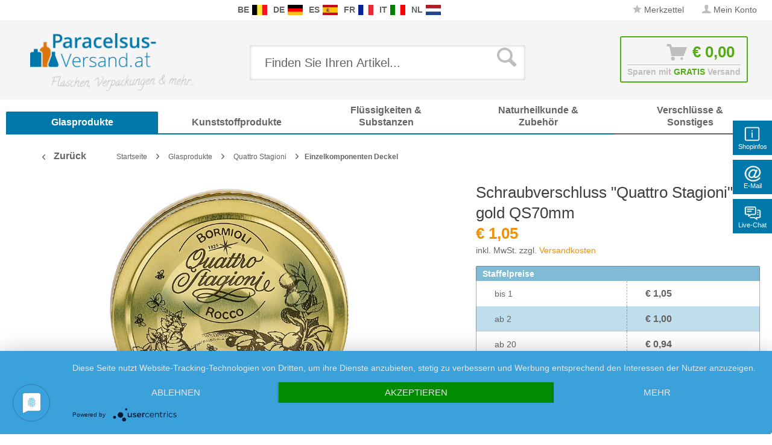

--- FILE ---
content_type: text/html; charset=UTF-8
request_url: https://www.paracelsus-versand.at/schraubverschluss-quattro-stagioni-gold-qs70mm-8435.html
body_size: 29321
content:
<!DOCTYPE html>
<html class="no-js" lang="de" itemscope="itemscope" itemtype="http://schema.org/WebPage">
<head>
<meta charset="utf-8">
<meta name="author" content="Packland GmbH" />
<meta name="robots" content="index,follow" />
<meta name="revisit-after" content="15 days" />
<meta name="keywords" content="quattro stagioni, bormioli, cocktailglas, glas, sturzglas, rundglas, cocktail, stagioni, limonaden glas, limonade, gewürzglas, marmeladenglas, aufbewahren im glas, einmachglas, gläser, rocco, bormioli rocco, deckel" />
<meta name="description" content="Bormioli Rocco Gläser günstig kaufen! ✔ Heute bestellt, morgen geliefert ✚ Top Qualität" />
<meta property="og:type" content="product" />
<meta property="og:site_name" content="paracelsus-versand.at" />
<meta property="og:url" content="https://www.paracelsus-versand.at/schraubverschluss-quattro-stagioni-gold-qs70mm-8435.html" />
<meta property="og:title" content="Schraubverschluss &quot;Quattro Stagioni&quot; gold QS70mm" />
<meta property="og:description" content=" Beschreibung
Tolles Design:  Die goldenen Deckel mit der wunderschönen Malerei sind ein echter Hingucker.
Passende Gläser:  Alle Quattro Stagioni Gläser mit einer Öffnung von QS70mm.
Wärme- und Kältebeständigkeit:  Der..." />
<meta property="og:image" content="https://www.paracelsus-versand.at/media/image/de/d5/5a/a-qs-schraubverschluss-gold-600s8GNk9UVPDuqT.jpg" />
<meta name="twitter:card" content="product" />
<meta name="twitter:site" content="paracelsus-versand.at" />
<meta name="twitter:title" content="Schraubverschluss &quot;Quattro Stagioni&quot; gold QS70mm" />
<meta name="twitter:description" content=" Beschreibung
Tolles Design:  Die goldenen Deckel mit der wunderschönen Malerei sind ein echter Hingucker.
Passende Gläser:  Alle Quattro Stagioni Gläser mit einer Öffnung von QS70mm.
Wärme- und Kältebeständigkeit:  Der..." />
<meta name="twitter:image" content="https://www.paracelsus-versand.at/media/image/de/d5/5a/a-qs-schraubverschluss-gold-600s8GNk9UVPDuqT.jpg" />
<meta property="product:brand" content="Bormioli" />
<meta property="product:price" content="1,05" />
<meta property="product:product_link" content="https://www.paracelsus-versand.at/schraubverschluss-quattro-stagioni-gold-qs70mm-8435.html" />
<meta itemprop="copyrightHolder" content="paracelsus-versand.at" />
<meta itemprop="copyrightYear" content="2019" />
<meta itemprop="isFamilyFriendly" content="True" />
<meta itemprop="image" content="https://www.paracelsus-versand.at/media/image/47/31/33/logo-paracelsus-austria5aa7b545c3fbb.png" />
<meta name="viewport" content="width=device-width, initial-scale=1.0, user-scalable=no">
<meta name="mobile-web-app-capable" content="yes">
<meta name="apple-mobile-web-app-title" content="paracelsus-versand.at">
<meta name="apple-mobile-web-app-capable" content="yes">
<meta name="apple-mobile-web-app-status-bar-style" content="default">
<link rel="apple-touch-icon-precomposed" href="/themes/Frontend/Responsive/frontend/_public/src/img/apple-touch-icon-precomposed.png">
<link rel="shortcut icon" href="/themes/Frontend/Responsive/frontend/_public/src/img/favicon.ico">
<meta name="msapplication-navbutton-color" content="#f39100" />
<meta name="application-name" content="paracelsus-versand.at" />
<meta name="msapplication-starturl" content="https://www.paracelsus-versand.at/" />
<meta name="msapplication-window" content="width=1024;height=768" />
<meta name="msapplication-TileImage" content="/themes/Frontend/Responsive/frontend/_public/src/img/win-tile-image.png">
<meta name="msapplication-TileColor" content="#f39100">
<meta name="theme-color" content="#f39100" />
<link rel="canonical" href="https://www.paracelsus-versand.at/schraubverschluss-quattro-stagioni-gold-qs70mm-8435.html" />
<title itemprop="name">Bormioli Rocco Deckel und Gläser günstig kaufen bei Paracelsus-Versand.de
</title>
<link rel="preload" as="font" href="https://www.paracelsus-versand.at/themes/Frontend/Responsive/frontend/_public/src/fonts/shopware.woff2?" type="font/woff2" crossorigin="anonymous">
<link rel="preload" as="font" href="https://www.paracelsus-versand.at/themes/Frontend/Responsive/frontend/_public/vendors/fonts/open-sans-fontface/Bold/OpenSans-Bold.woff2?201902250948" type="font/woff2" crossorigin="anonymous">
<link rel="preload" as="font" href="https://www.paracelsus-versand.at/themes/Frontend/Responsive/frontend/_public/vendors/fonts/open-sans-fontface/Light/OpenSans-Light.woff2?d883e45b9af09a796eeccded81215976" type="font/woff2" crossorigin="anonymous">
<link rel="preload" as="font" href="https://www.paracelsus-versand.at/themes/Frontend/Responsive/frontend/_public/src/fonts/shopware.woff2?" type="font/woff2" crossorigin="anonymous">
<link rel="preload" as="font" href="https://www.paracelsus-versand.at/themes/Frontend/Responsive/frontend/_public/vendors/fonts/open-sans-fontface/Semibold/OpenSans-Semibold.woff2?d883e45b9af09a796eeccded81215976" type="font/woff2" crossorigin="anonymous">
<link rel="preload" as="font" href="https://www.paracelsus-versand.at/themes/Frontend/Responsive/frontend/_public/vendors/fonts/open-sans-fontface/Regular/OpenSans-Regular.woff2?d883e45b9af09a796eeccded81215976" type="font/woff2" crossorigin="anonymous">
<link rel="preload" as="font" href="https://www.paracelsus-versand.at/themes/Frontend/Responsive/frontend/_public/vendors/fonts/open-sans-fontface/Bold/OpenSans-Bold.woff2?d883e45b9af09a796eeccded81215976" type="font/woff2" crossorigin="anonymous">
<link href="/web/cache/1750235545_52a69837e4550546a630f10bd7401345.css" media="all" rel="stylesheet" type="text/css" />
<link rel="stylesheet" href="/own/pvatstyle.css">
<style type="text/css">
.ngs--products-availability-status-icon {
display: inline-block;
height: 16px;
width: 16px;
line-height: initial;
margin-right: 3px;
vertical-align: middle;
}
.ngs--products-availability-status-icon.ngs_products_state_available{
background-color: #53ab15;
border-radius: 50%;
border: 1px solid #53ab15;
}
.ngs--products-availability-status-icon.ngs_products_state_not_available{
background-color: #FF0000;
border-radius: 50%;
border: 1px solid #FF0000;
}
.ngs--products-availability-status-icon.ngs_products_state_unavailable_variant{
background-color: #FFFF00;
border-radius: 50%;
border: 1px solid #FFFF00;
}
.product--price .ngs--products-availability-status-icon + .price--default{
display: inline-block !important;
width: auto !important;
vertical-align: middle !important;
line-height: initial !important;
float: none !important;
}
#triangle-up {
width: 0;
height: 0;
border-left: 50px solid transparent;
border-right: 50px solid transparent;
border-bottom: 100px solid blue;
}
#triangle-up:before {
content: "";
display:block;
width: 0;
height: 0;
border-left: 25px solid transparent;
border-right: 25px solid transparent;
border-bottom: 50px solid red;
}
</style>
<style>img.lazy,img.lazyloading {background: url("[data-uri]") no-repeat 50% 50%;background-size: 20%;}</style>
<script src="/themes/Frontend/Responsive/frontend/_public/src/js/vendors/modernizr/modernizr.custom.35977.js"></script>
<script async src="https://www.googletagmanager.com/gtag/js?id=AW-1055297519"></script>
<script>
window.dataLayer = window.dataLayer || [];
function gtag() {
dataLayer.push(arguments);
}
(function pollForUsercentrics(maxAttempts = 30, interval = 100, attempt = 0) {
if (window.usercentrics && typeof window.usercentrics.getConsents === 'function') {
const consents = window.usercentrics.getConsents();
const isCategoryGranted = slug => consents.some(c => c.categorySlug === slug && c.consentStatus === true);
const analyticsGranted = isCategoryGranted('analytics');
const marketingGranted = isCategoryGranted('marketing');
gtag('consent', 'default', {
ad_user_data: marketingGranted ? 'granted' : 'denied',
ad_storage: marketingGranted ? 'granted' : 'denied',
ad_personalization: marketingGranted ? 'granted' : 'denied',
analytics_storage: marketingGranted || analyticsGranted ? 'granted' : 'denied'
});
gtag('js', new Date());
gtag('config', 'AW-1055297519');
} else if (attempt < maxAttempts) {
setTimeout(function () {
pollForUsercentrics(maxAttempts, interval, attempt + 1);
}, interval);
} else {
console.warn('[Ott Header Usercentrics] Usercentrics did not load in time.');
}
})();
</script>
<script id="dacs" src="https://download.digiaccess.org/digiaccess" defer></script>
</head>
<style>
.buybox--button-container .buybox--button {
background-image: linear-gradient(#75c6ed, #0078aa);
}
.buybox--button-container .buybox--button:hover {
background-image: linear-gradient(#0078aa, #75c6ed);
}
</style>
<body class="is--ctl-detail is--act-index is--dwpec is--dwpt" >
<style>
.header-main .top-bar--navigation .navigation--entry.entry--service {
display: none;
}
</style>
<div class="flyingbox">
<div id="symbole1" class="symbol-open">
<p class="symboleleft"><img
src="[data-uri]"/>Shopinfos
</p>
<div class="symboleright">
<a href="#" class="symbol-close">&#10005;&nbsp;&nbsp;Shopinfos schliessen</a>
<br/>
<br/>
<div class="service-content-wrapper">
<ul class="service--list is--rounded" role="menu">
<li class="service--entry" role="menuitem">
<a class="service--link" href="https://www.paracelsus-versand.at/agb-mit-kundeninformationen" title="AGB mit Kundeninformationen" >
AGB mit Kundeninformationen
</a>
</li>
<li class="service--entry" role="menuitem">
<a class="service--link" href="https://www.paracelsus-versand.at/datenschutzerklaerung" title="Datenschutzerklärung" >
Datenschutzerklärung
</a>
</li>
<li class="service--entry" role="menuitem">
<a class="service--link" href="https://www.paracelsus-versand.at/impressum" title="Impressum" >
Impressum
</a>
</li>
<li class="service--entry" role="menuitem">
<a class="service--link" href="https://www.paracelsus-versand.at/kontaktformular-paracelsus-versand.at" title="Kontaktformular" >
Kontaktformular
</a>
</li>
<li class="service--entry" role="menuitem">
<a class="service--link" href="https://www.paracelsus-versand.at/unsere-versandkosten" title="Unsere Versandkosten" >
Unsere Versandkosten
</a>
</li>
<li class="service--entry" role="menuitem">
<a class="service--link" href="https://www.paracelsus-versand.at/widerrufsbelehrung-at" title="Widerrufsbelehrung &amp; -formular" >
Widerrufsbelehrung & -formular
</a>
</li>
<li class="service--entry" role="menuitem">
<a class="service--link" href="https://www.paracelsus-versand.at/zahlungsarten" title="Zahlungsarten" >
Zahlungsarten
</a>
</li>
</ul>
</div>
</div>
</div>
<div id="symbole2" class="symbol-open">
<p class="symboleleft"><img
src="[data-uri]"/>E-Mail
</p>
<div class="symboleright">
<a href="#" class="symbol-close">&#10005;&nbsp;&nbsp;E-Mail Formular schliessen</a>
<div class="emailneu">
<p>Unser <b>preisgekr&ouml;nter Service</b> beantwortet Ihre E-Mail Anfrage <b>werktags innerhalb kurzer Zeit</b>.</p>
<div id="form-msg"></div>
<form method="post" action="https://www.paracelsus-versand.at/OttSupportWidget/sendEmail" id="form-mail" class="sqrform">
<input type="hidden" class="sys" name="referrer" value="www.paracelsus-versand.at/schraubverschluss-quattro-stagioni-gold-qs70mm-8435.html">
<input type="hidden" class="sys" name="domain" value="www.paracelsus-versand.at">
<div class="form-group">
<label class="sqrforml" for="name"><b>Name*</b></label>
<input class="sqrformr" title="Ihr Name" required id="name" type="text" name="name" size="15" maxlength="32">
</div>
<div class="form-group">
<label class="sqrforml" for="Eingabefeld19">Firma</label>
<input class="sqrformr" title="Firma - optional" id="Firma" type="text" name="firma" size="15" maxlength="32">
</div>
<div class="form-group">
<label class="sqrforml" for="email"><b>E-Mail*</b></label>
<input class="sqrformr" title="E-Mail" required id="email" type="email" name="email" size="15" maxlength="43">
</div>
<div class="form-group">
<label class="sqrforml" for="nachricht"><b>Nachricht*</b></label>
<textarea class="sqrformr" title="Ihre Nachricht" required wrap="physical" id="nachricht" name="nachricht" rows="3" cols="41"></textarea>
</div>
<input type="hidden" name="address" class="ott-address" />
<input type="hidden" name="age" class="ott-age" />
<p>
<input class="" id="kopie" type="checkbox" name="kopie" value="1"><label
for="kopie">&nbsp;Ich m&ouml;chte eine Kopie</label>
</p>
<div data-src="/widgets/Captcha/getCaptchaByName/captchaName/ott-field-1" data-captcha="true"></div>
<input type="hidden" name="ott-field-1" class="ott-field-1" />
<input type="hidden" name="ott-field-2" class="ott-field-2" />
<div class="form-group">
<label class="sqrforml" for="button"></label>
<button class="sqrbutton" type="submit" id="Schaltflaeche2" title="Jetzt senden">Anfrage jetzt absenden</button>
</div>
<br>
<p class="alert is--success is--hidden">
<b>Vielen Dank für Ihre Nachricht.</b><br/>Wir werden Ihnen so rasch wie möglich antworten. Unsere Service Zeiten: Werkstags von 8:00 bis 17:00.
</p>
<p class="alert is--error is--hidden">
<b>Es ist ein Fehler aufgetreten.</b>
</p>
<p class="infoflyingbox">(<b>*</b>) Notwendige Felder.<br><span class="nowrap">Unsere E-Mail: <a
class="linksymbol" href="mailto:support@floracura.com">support@floracura.com</a></span><br>Bitte unsere Datenschutzerkl&auml;rung beachten.</p>
</form>
<div class="loading-indicator">
<div class="loading-indicator-inner"></div>
</div>
</div>
</div>
</div>
<div id="symbole5" class="symbol-open">
<p class="symboleleft">
<img src="[data-uri]">Live-Chat</p>
<div class="symboleright">
<a href="#" class="symbol-close">&#10005;&nbsp;&nbsp;Messenger schliessen</a>
<div class="ott-support-widget-chat-data is--hidden" data-starttime="08:00" data-endtime="17:00" ></div>
<div class="ott-support-widget-chat">
<ul class="messenger">
<div id='tawk_61801a51f7c0440a5920f93d' style="display:none;"></div>
<li><div id="chatidopen" class="linksymbol">
<img style="display: inline;" src="[data-uri]"/>Direkt Chat &ouml;ffnen</div></li>
</ul>
</div>
<p class="ott-support-widget-chat-not-available is--hidden">
Unsere <b>Direkt</b>service Zeit ist <b>werktags</b> von 8:00 Uhr bis 17:00 Uhr. Senden Sie uns jetzt eine Nachricht (oder E-Mail) - wir <b>antworten garantiert am nächsten Werktag</b>.
</p>
<p class="infoflyingbox"><i>Bitte beachten Sie unsere Datenschutzerklärung.</i></p>
</div>
</div>
</div>
<script>
var Tawk_API=Tawk_API||{}, Tawk_LoadStart=new Date();
Tawk_API.embedded='tawk_61801a51f7c0440a5920f93d';
let chatLoaded = false;
function loadChat()
{
if(chatLoaded === false)
{
let s1=document.createElement('script'),s0=document.getElementsByTagName('script')[0];
s1.async = true;
s1.src='https://embed.tawk.to/61801a51f7c0440a5920f93d/1gaithlev';
s1.charset='UTF-8';
s1.setAttribute('crossorigin','*');
s0.parentNode.insertBefore(s1,s0);
chatLoaded = true;
}
}
const openChat = document.querySelector('#chatidopen');
const chat = document.querySelector('#tawk_61801a51f7c0440a5920f93d');
openChat.addEventListener('click', e =>
{
e.preventDefault();
chat.style.display = 'block';
openChat.style.display = 'none';
loadChat();
});
</script>
<div class="ott-global-data is--hidden" data-baseurl="/schraubverschluss-quattro-stagioni-gold-qs70mm-8435.html">
</div>
<div class="page-wrap">
<noscript class="noscript-main">
<div class="alert is--warning">
<div class="alert--icon">
<i class="icon--element icon--warning"></i>
</div>
<div class="alert--content">
Um paracelsus-versand.at in vollem Umfang nutzen zu k&ouml;nnen, empfehlen wir Ihnen Javascript in Ihrem Browser zu aktiveren.
</div>
</div>
</noscript>
<header class="header-main">
<div class="top-bar top-bar-at">
<div class="container block-group">
<nav class="top-bar--navigation block is--position-left" role="menubar">
<div class="navigation--entry entry--questions" role="menuitem">
<span class="entry--questions-text1"></span>
<span class="entry--questions-text2">
<span
class="entry--questions-text2-rest">  </span></span>
</div>
</nav>
<nav class="top-bar--navigation block is--position-center" role="menubar">
<div class="navigation--entry entry--questions" role="menuitem">
<span class="center-flag">
<strong>BE</strong>
<a title="Glas-Shop.be" href="https://www.glas-shop.be/" rel="nofollow noopener">
<img src="https://www.paracelsus-versand.at/./media/image/54/31/22/flag-belgie.png" width="25" height="16" />
</a>
</span>
<span class="center-flag">
<strong>DE</strong>
<a title="Paracelsus-Versand.de" href="https://www.paracelsus-versand.de/" rel="nofollow noopener">
<img src="https://www.paracelsus-versand.at/./media/image/89/1d/ae/flag-deutschland.png" width="25" height="16" />
</a>
</span>
<span class="center-flag">
<strong>ES</strong>
<a title="Vasos-Shop.es" href="https://www.vasos-shop.es/" rel="nofollow noopener">
<img src="https://www.paracelsus-versand.at/./media/image/00/05/4a/flag-espana.png" width="25" height="16" />
</a>
</span>
<span class="center-flag">
<strong>FR</strong>
<a title="Verre-et-Plastique.fr" href="https://www.verre-et-plastique.fr/" rel="nofollow noopener">
<img src="https://www.paracelsus-versand.at/./media/image/2d/bc/a0/flag-france.png" width="25" height="16" />
</a>
</span>
<span class="center-flag">
<strong>IT</strong>
<a title="Vetro-e-Plastica.it" href="https://www.vetro-e-plastica.it/" rel="nofollow noopener">
<img src="https://www.paracelsus-versand.at/./media/image/29/05/88/flag-italia.png" width="25" height="16" />
</a>
</span>
<span class="center-flag">
<strong>NL</strong>
<a title="Glazen-en-Potten.nl" href="https://www.glazen-en-potten.nl/" rel="nofollow noopener">
<img src="https://www.paracelsus-versand.at/./media/image/8d/97/fc/flag-nederland.png" width="25" height="16" />
</a>
</span>
</div>
</nav>
<nav class="top-bar--navigation block" role="menubar">

    



    

<div class="navigation--entry entry--notepad" role="menuitem">
<a href="https://www.paracelsus-versand.at/note" title="Merkzettel" class="">
<i class="icon--star"></i> Merkzettel
</a>
</div>
<div class="navigation--entry entry--account" role="menuitem">
<a href="https://www.paracelsus-versand.at/account" title="Mein Konto" class="">
<i class="icon--account"></i>
<span class="account--display">
Mein Konto
</span>
</a>
</div>
<div class="navigation--entry entry--compare is--hidden" role="menuitem" aria-haspopup="true" data-drop-down-menu="true">
    

</div>
<div class="navigation--entry entry--service has--drop-down" role="menuitem" aria-haspopup="true" data-drop-down-menu="true">
<i class="icon--service"></i> Service/Hilfe
            <ul class="service--list is--rounded" role="menu">
                            <li class="service--entry" role="menuitem">
                    <a class="service--link" href="https://www.paracelsus-versand.at/agb-mit-kundeninformationen" title="AGB mit Kundeninformationen" >
                        AGB mit Kundeninformationen
                    </a>
                </li>
                            <li class="service--entry" role="menuitem">
                    <a class="service--link" href="https://www.paracelsus-versand.at/datenschutzerklaerung" title="Datenschutzerklärung" >
                        Datenschutzerklärung
                    </a>
                </li>
                            <li class="service--entry" role="menuitem">
                    <a class="service--link" href="https://www.paracelsus-versand.at/impressum" title="Impressum" >
                        Impressum
                    </a>
                </li>
                            <li class="service--entry" role="menuitem">
                    <a class="service--link" href="https://www.paracelsus-versand.at/kontaktformular-paracelsus-versand.at" title="Kontaktformular" >
                        Kontaktformular
                    </a>
                </li>
                            <li class="service--entry" role="menuitem">
                    <a class="service--link" href="https://www.paracelsus-versand.at/unsere-versandkosten" title="Unsere Versandkosten" >
                        Unsere Versandkosten
                    </a>
                </li>
                            <li class="service--entry" role="menuitem">
                    <a class="service--link" href="https://www.paracelsus-versand.at/widerrufsbelehrung-at" title="Widerrufsbelehrung &amp; -formular" >
                        Widerrufsbelehrung & -formular
                    </a>
                </li>
                            <li class="service--entry" role="menuitem">
                    <a class="service--link" href="https://www.paracelsus-versand.at/zahlungsarten" title="Zahlungsarten" >
                        Zahlungsarten
                    </a>
                </li>
                    </ul>
    

</div>
</nav>
</div>
</div>
<div class="container header--navigation">
<div class="logo-main block-group" role="banner">
<div class="logo--shop block">
<a class="logo--link" href="https://www.paracelsus-versand.at/" title="paracelsus-versand.at - zur Startseite wechseln">
<picture>
<source srcset="https://www.paracelsus-versand.at/media/image/47/31/33/logo-paracelsus-austria5aa7b545c3fbb.png" media="(min-width: 78.75em)">
<source srcset="https://www.paracelsus-versand.at/media/image/47/31/33/logo-paracelsus-austria5aa7b545c3fbb.png" media="(min-width: 64em)">
<source srcset="https://www.paracelsus-versand.at/media/image/47/31/33/logo-paracelsus-austria5aa7b545c3fbb.png" media="(min-width: 48em)">
<img srcset="https://www.paracelsus-versand.at/media/image/47/31/33/logo-paracelsus-austria5aa7b545c3fbb.png" alt="paracelsus-versand.at - zur Startseite wechseln" />
</picture>
</a>
</div>
</div>
<nav class="shop--navigation block-group">
<ul class="navigation--list block-group" role="menubar">
<li class="navigation--entry entry--menu-left" role="menuitem">
<a class="entry--link entry--trigger btn is--icon-left" href="#offcanvas--left" data-offcanvas="true" data-offCanvasSelector=".sidebar-main">
<i class="icon--menu"></i> Menü
</a>
</li>
<div id="hereComesMyCustomTrustbadge">
</div>
<li class="navigation--entry entry--search" role="menuitem" data-search="true" aria-haspopup="true" data-minLength="3">
<a class="btn entry--link entry--trigger" href="#show-hide--search" title="Suche anzeigen / schließen">
<i class="icon--search"></i>
<span class="search--display">Suchen</span>
</a>
<form action="/search" method="get" class="main-search--form">
<input type="search" name="sSearch" class="main-search--field" autocomplete="off" autocapitalize="off" placeholder="Finden Sie Ihren Artikel..." maxlength="30" />
<button type="submit" class="main-search--button">
<i class="icon--search"></i>
<span class="main-search--text">Suchen</span>
</button>
<div class="form--ajax-loader">&nbsp;</div>
</form>
<div class="main-search--results"></div>
</li>

<li class="navigation--entry entry--notepad" role="menuitem">
    <a href="https://www.paracelsus-versand.at/note" title="Merkzettel" class="btn">
        <i class="icon--star"></i>
            </a>
</li>




    <li class="navigation--entry entry--account"
        role="menuitem"
        data-offcanvas="true"
        data-offCanvasSelector=".account--dropdown-navigation">
        
            <a href="https://www.paracelsus-versand.at/account"
               title="Mein Konto"
               class="btn is--icon-left entry--link account--link">
                <i class="icon--account"></i>
                                    <span class="account--display">
                        Mein Konto
                    </span>
                            </a>
        

            </li>




<li class="navigation--entry entry--cart" role="menuitem">
    <a class="btn is--icon-left cart--link" href="https://www.paracelsus-versand.at/checkout/cart" title="Warenkorb">
			<span class="cart--display">
                					Warenkorb
				            </span>

        <span class="badge is--primary is--minimal cart--quantity is--hidden">0</span>

        <i class="icon--basket"></i>

			<span class="cart--amount">
				&euro;&nbsp;0,00 
			</span>
    </a>
    <div class="ajax-loader">&nbsp;</div>
    <div class="entry--cart-text">Sparen mit <span class="entry--cart-text-color">GRATIS</span> Versand</div>
</li>



</ul>
</nav>
<div class="container--ajax-cart" data-collapse-cart="true" data-displayMode="offcanvas"></div>
</div>
</header>
<nav class="navigation-main">
<div class="container" data-menu-scroller="true" data-listSelector=".navigation--list.container" data-viewPortSelector=".navigation--list-wrapper">
<div class="navigation--list-wrapper">
<ul class="navigation--list container" role="menubar" itemscope="itemscope" itemtype="http://schema.org/SiteNavigationElement">
<style>.navigation-main .navigation--list .navigation--entry.is--active.oo-cat-1186 .navigation--link,.navigation-main .navigation--list .navigation--entry.is--hovered.oo-cat-1186 .navigation--link {background: #0078aa none repeat scroll 0 0;}</style><li class="navigation--entry is--active oo-cat-1186" role="menuitem"><a class="navigation--link is--active ott-font-headline-h3" style="border-bottom-color: #0078aa;" href="https://www.paracelsus-versand.at/glasprodukte" title="Glasprodukte" itemprop="url"><span itemprop="name">Glasprodukte</span></a></li><style>.navigation-main .navigation--list .navigation--entry.is--active.oo-cat-1183 .navigation--link,.navigation-main .navigation--list .navigation--entry.is--hovered.oo-cat-1183 .navigation--link {background: #0078aa none repeat scroll 0 0;}</style><li class="navigation--entry oo-cat-1183" role="menuitem"><a class="navigation--link ott-font-headline-h3" style="border-bottom-color: #0078aa;" href="https://www.paracelsus-versand.at/kunststoffprodukte" title="Kunststoffprodukte" itemprop="url"><span itemprop="name">Kunststoffprodukte</span></a></li><style>.navigation-main .navigation--list .navigation--entry.is--active.oo-cat-1187 .navigation--link,.navigation-main .navigation--list .navigation--entry.is--hovered.oo-cat-1187 .navigation--link {background: #0078aa none repeat scroll 0 0;}</style><li class="navigation--entry oo-cat-1187" role="menuitem"><a class="navigation--link ott-font-headline-h3" style="border-bottom-color: #0078aa;" href="https://www.paracelsus-versand.at/fluessigkeiten-substanzen" title="Flüssigkeiten & Substanzen" itemprop="url"><span itemprop="name">Flüssigkeiten & Substanzen</span></a></li><style>.navigation-main .navigation--list .navigation--entry.is--active.oo-cat-1188 .navigation--link,.navigation-main .navigation--list .navigation--entry.is--hovered.oo-cat-1188 .navigation--link {background: #0078aa none repeat scroll 0 0;}</style><li class="navigation--entry oo-cat-1188" role="menuitem"><a class="navigation--link ott-font-headline-h3" style="border-bottom-color: #0078aa;" href="https://www.paracelsus-versand.at/naturheilkunde-zubehoer" title="Naturheilkunde & Zubehör" itemprop="url"><span itemprop="name">Naturheilkunde & Zubehör</span></a></li><style>.navigation-main .navigation--list .navigation--entry.is--active.oo-cat-1184 .navigation--link,.navigation-main .navigation--list .navigation--entry.is--hovered.oo-cat-1184 .navigation--link {background:  none repeat scroll 0 0;}</style><li class="navigation--entry oo-cat-1184" role="menuitem"><a class="navigation--link ott-font-headline-h3" style="border-bottom-color: ;" href="https://www.paracelsus-versand.at/verschluesse-sonstiges" title="Verschlüsse & Sonstiges" itemprop="url"><span itemprop="name">Verschlüsse & Sonstiges</span></a></li>            </ul>
</div>
</div>
</nav>
<section class="content-main container block-group">
<nav class="content--breadcrumb block">
<a class="breadcrumb--button breadcrumb--link" href="https://www.paracelsus-versand.at/glasprodukte/quattro-stagioni/einzelkomponenten-deckel" title="Zurück">
<i class="icon--arrow-left"></i>
<span class="breadcrumb--title">Zurück</span>
</a>
<ul class="breadcrumb--list" role="menu" itemscope itemtype="http://schema.org/BreadcrumbList">
<li class="breadcrumb--entry" itemprop="itemListElement" itemscope itemtype="http://schema.org/ListItem">
<a class="breadcrumb--link" href="https://www.paracelsus-versand.at/" title="Startseite" itemprop="item">
<link itemprop="url" href="https://www.paracelsus-versand.at/" />
<span class="breadcrumb--title" itemprop="name">Startseite</span>
</a>
<meta itemprop="position" content="0"/>
</li>
<li class="breadcrumb--separator">
<i class="icon--arrow-right"></i>
</li>
<li class="breadcrumb--entry" itemprop="itemListElement" itemscope itemtype="http://schema.org/ListItem">
<a class="breadcrumb--link" href="https://www.paracelsus-versand.at/glasprodukte" title="Glasprodukte" itemprop="item">
<link itemprop="url" href="https://www.paracelsus-versand.at/glasprodukte" />
<span class="breadcrumb--title" itemprop="name">Glasprodukte</span>
</a>
<meta itemprop="position" content="0"/>
</li>
<li class="breadcrumb--separator">
<i class="icon--arrow-right"></i>
</li>
<li class="breadcrumb--entry" itemprop="itemListElement" itemscope itemtype="http://schema.org/ListItem">
<a class="breadcrumb--link" href="https://www.paracelsus-versand.at/glasprodukte/quattro-stagioni" title="Quattro Stagioni" itemprop="item">
<link itemprop="url" href="https://www.paracelsus-versand.at/glasprodukte/quattro-stagioni" />
<span class="breadcrumb--title" itemprop="name">Quattro Stagioni</span>
</a>
<meta itemprop="position" content="1"/>
</li>
<li class="breadcrumb--separator">
<i class="icon--arrow-right"></i>
</li>
<li class="breadcrumb--entry is--active" itemprop="itemListElement" itemscope itemtype="http://schema.org/ListItem">
<a class="breadcrumb--link" href="https://www.paracelsus-versand.at/glasprodukte/quattro-stagioni/einzelkomponenten-deckel" title="Einzelkomponenten Deckel" itemprop="item">
<link itemprop="url" href="https://www.paracelsus-versand.at/glasprodukte/quattro-stagioni/einzelkomponenten-deckel" />
<span class="breadcrumb--title" itemprop="name">Einzelkomponenten Deckel</span>
</a>
<meta itemprop="position" content="2"/>
</li>
</ul>
</nav>
<nav class="product--navigation">
<a href="#" class="navigation--link link--prev">
<div class="link--prev-button">
<span class="link--prev-inner">Zurück</span>
</div>
<div class="image--wrapper">
<div class="image--container"></div>
</div>
</a>
<a href="#" class="navigation--link link--next">
<div class="link--next-button">
<span class="link--next-inner">Vor</span>
</div>
<div class="image--wrapper">
<div class="image--container"></div>
</div>
</a>
</nav>
<div class="content-main--inner">
<aside class="sidebar-main off-canvas">
<div class="navigation--smartphone">
<ul class="navigation--list ">
<li class="navigation--entry entry--close-off-canvas">
<a href="#close-categories-menu" title="Menü schließen" class="navigation--link">
Menü schließen <i class="icon--arrow-right"></i>
</a>
</li>
</ul>
<div class="mobile--switches">

    



    

</div>
</div>
<div class="sidebar--categories-wrapper" data-subcategory-nav="true" data-mainCategoryId="1182" data-categoryId="4575" data-fetchUrl="/widgets/listing/getCategory/categoryId/4575">
<div class="categories--headline navigation--headline">
Kategorien
</div>
<div class="sidebar--categories-navigation">
<ul class="sidebar--navigation categories--navigation navigation--list is--drop-down is--level0 is--rounded breadcrumb-count-3" role="menu">
<li class="navigation--entry is--active has--sub-categories has--sub-children oo-kat-1186" role="menuitem">
<style>
.oo-kat-1186 .navigation--entry>.navigation--link:hover,
.oo-kat-1186 .is--level8>.navigation--entry.is--active>.navigation--link,
.oo-kat-1186 .is--level7>.navigation--entry.is--active>.navigation--link,
.oo-kat-1186 .is--level6>.navigation--entry.is--active>.navigation--link,
.oo-kat-1186 .is--level5>.navigation--entry.is--active>.navigation--link,
.oo-kat-1186 .is--level4>.navigation--entry.is--active>.navigation--link,
.oo-kat-1186 .is--level3>.navigation--entry.is--active>.navigation--link,
.oo-kat-1186 .is--level2>.navigation--entry.is--active>.navigation--link,
.oo-kat-1186 .is--level1>.navigation--entry.is--active>.navigation--link,
.oo-kat-1186 .is--level1.breadcrumb-count-2>.navigation--entry>.navigation--link>.is--icon-right,
.is--level0>.navigation--entry.oo-kat-1186>.navigation--link {
color: #0078aa;
font-weight: 600 !important;
}
.oo-kat-1186 .is--level6.breadcrumb-count-8>.navigation--entry.is--active>.navigation--link,
.oo-kat-1186 .is--level5.breadcrumb-count-7>.navigation--entry.is--active>.navigation--link,
.oo-kat-1186 .is--level4.breadcrumb-count-6>.navigation--entry.is--active>.navigation--link,
.oo-kat-1186 .is--level3.breadcrumb-count-5>.navigation--entry.is--active>.navigation--link,
.oo-kat-1186 .is--level2.breadcrumb-count-4>.navigation--entry.is--active>.navigation--link,
.oo-kat-1186 .is--level1.breadcrumb-count-3>.navigation--entry.is--active>.navigation--link,
.is--level0>.navigation--entry.is--active.oo-kat-1186>.navigation--link {
background-color: #0078aa;
color: #fff;
}
</style>
<a class="navigation--link is--active has--sub-categories link--go-forward" href="https://www.paracelsus-versand.at/glasprodukte" data-categoryId="1186" data-fetchUrl="/widgets/listing/getCategory/categoryId/1186" title="Glasprodukte">
Glasprodukte
<span class="is--icon-right">
<i class="icon--arrow-up"></i>
</span>
</a>
<ul class="sidebar--navigation categories--navigation navigation--list is--level1 is--rounded breadcrumb-count-3" role="menu">
<li class="navigation--entry has--sub-children" role="menuitem">
<style>
.oo-kat-5654 .navigation--entry>.navigation--link:hover,
.oo-kat-5654 .is--level8>.navigation--entry.is--active>.navigation--link,
.oo-kat-5654 .is--level7>.navigation--entry.is--active>.navigation--link,
.oo-kat-5654 .is--level6>.navigation--entry.is--active>.navigation--link,
.oo-kat-5654 .is--level5>.navigation--entry.is--active>.navigation--link,
.oo-kat-5654 .is--level4>.navigation--entry.is--active>.navigation--link,
.oo-kat-5654 .is--level3>.navigation--entry.is--active>.navigation--link,
.oo-kat-5654 .is--level2>.navigation--entry.is--active>.navigation--link,
.oo-kat-5654 .is--level1>.navigation--entry.is--active>.navigation--link,
.oo-kat-5654 .is--level1.breadcrumb-count-2>.navigation--entry>.navigation--link>.is--icon-right,
.is--level0>.navigation--entry.oo-kat-5654>.navigation--link {
color: #0078aa;
font-weight: 600 !important;
}
.oo-kat-5654 .is--level6.breadcrumb-count-8>.navigation--entry.is--active>.navigation--link,
.oo-kat-5654 .is--level5.breadcrumb-count-7>.navigation--entry.is--active>.navigation--link,
.oo-kat-5654 .is--level4.breadcrumb-count-6>.navigation--entry.is--active>.navigation--link,
.oo-kat-5654 .is--level3.breadcrumb-count-5>.navigation--entry.is--active>.navigation--link,
.oo-kat-5654 .is--level2.breadcrumb-count-4>.navigation--entry.is--active>.navigation--link,
.oo-kat-5654 .is--level1.breadcrumb-count-3>.navigation--entry.is--active>.navigation--link,
.is--level0>.navigation--entry.is--active.oo-kat-5654>.navigation--link {
background-color: #0078aa;
color: #fff;
}
</style>
<a class="navigation--link link--go-forward" href="https://www.paracelsus-versand.at/glasprodukte/buegelflaschen" data-categoryId="5654" data-fetchUrl="/widgets/listing/getCategory/categoryId/5654" title="Bügelflaschen">
<span class="is--icon-left"><i class="icon--arrow-left"></i></span> Zurück
</a>
</li>
<li class="navigation--entry has--sub-children" role="menuitem">
<style>
.oo-kat-5736 .navigation--entry>.navigation--link:hover,
.oo-kat-5736 .is--level8>.navigation--entry.is--active>.navigation--link,
.oo-kat-5736 .is--level7>.navigation--entry.is--active>.navigation--link,
.oo-kat-5736 .is--level6>.navigation--entry.is--active>.navigation--link,
.oo-kat-5736 .is--level5>.navigation--entry.is--active>.navigation--link,
.oo-kat-5736 .is--level4>.navigation--entry.is--active>.navigation--link,
.oo-kat-5736 .is--level3>.navigation--entry.is--active>.navigation--link,
.oo-kat-5736 .is--level2>.navigation--entry.is--active>.navigation--link,
.oo-kat-5736 .is--level1>.navigation--entry.is--active>.navigation--link,
.oo-kat-5736 .is--level1.breadcrumb-count-2>.navigation--entry>.navigation--link>.is--icon-right,
.is--level0>.navigation--entry.oo-kat-5736>.navigation--link {
color: #0078aa;
font-weight: 600 !important;
}
.oo-kat-5736 .is--level6.breadcrumb-count-8>.navigation--entry.is--active>.navigation--link,
.oo-kat-5736 .is--level5.breadcrumb-count-7>.navigation--entry.is--active>.navigation--link,
.oo-kat-5736 .is--level4.breadcrumb-count-6>.navigation--entry.is--active>.navigation--link,
.oo-kat-5736 .is--level3.breadcrumb-count-5>.navigation--entry.is--active>.navigation--link,
.oo-kat-5736 .is--level2.breadcrumb-count-4>.navigation--entry.is--active>.navigation--link,
.oo-kat-5736 .is--level1.breadcrumb-count-3>.navigation--entry.is--active>.navigation--link,
.is--level0>.navigation--entry.is--active.oo-kat-5736>.navigation--link {
background-color: #0078aa;
color: #fff;
}
</style>
<a class="navigation--link link--go-forward" href="https://www.paracelsus-versand.at/glasprodukte/le-parfait" data-categoryId="5736" data-fetchUrl="/widgets/listing/getCategory/categoryId/5736" title="Le Parfait">
<span class="is--icon-left"><i class="icon--arrow-left"></i></span> Zurück
</a>
</li>
<li class="navigation--entry" role="menuitem">
<style>
.oo-kat-1262 .navigation--entry>.navigation--link:hover,
.oo-kat-1262 .is--level8>.navigation--entry.is--active>.navigation--link,
.oo-kat-1262 .is--level7>.navigation--entry.is--active>.navigation--link,
.oo-kat-1262 .is--level6>.navigation--entry.is--active>.navigation--link,
.oo-kat-1262 .is--level5>.navigation--entry.is--active>.navigation--link,
.oo-kat-1262 .is--level4>.navigation--entry.is--active>.navigation--link,
.oo-kat-1262 .is--level3>.navigation--entry.is--active>.navigation--link,
.oo-kat-1262 .is--level2>.navigation--entry.is--active>.navigation--link,
.oo-kat-1262 .is--level1>.navigation--entry.is--active>.navigation--link,
.oo-kat-1262 .is--level1.breadcrumb-count-2>.navigation--entry>.navigation--link>.is--icon-right,
.is--level0>.navigation--entry.oo-kat-1262>.navigation--link {
color: #0078aa;
font-weight: 600 !important;
}
.oo-kat-1262 .is--level6.breadcrumb-count-8>.navigation--entry.is--active>.navigation--link,
.oo-kat-1262 .is--level5.breadcrumb-count-7>.navigation--entry.is--active>.navigation--link,
.oo-kat-1262 .is--level4.breadcrumb-count-6>.navigation--entry.is--active>.navigation--link,
.oo-kat-1262 .is--level3.breadcrumb-count-5>.navigation--entry.is--active>.navigation--link,
.oo-kat-1262 .is--level2.breadcrumb-count-4>.navigation--entry.is--active>.navigation--link,
.oo-kat-1262 .is--level1.breadcrumb-count-3>.navigation--entry.is--active>.navigation--link,
.is--level0>.navigation--entry.is--active.oo-kat-1262>.navigation--link {
background-color: #0078aa;
color: #fff;
}
</style>
<a class="navigation--link" href="https://www.paracelsus-versand.at/glasprodukte/abdampfschalen" data-categoryId="1262" data-fetchUrl="/widgets/listing/getCategory/categoryId/1262" title="Abdampfschalen">
<span class="is--icon-left"><i class="icon--arrow-left"></i></span> Zurück
</a>
</li>
<li class="navigation--entry has--sub-children" role="menuitem">
<style>
.oo-kat-1271 .navigation--entry>.navigation--link:hover,
.oo-kat-1271 .is--level8>.navigation--entry.is--active>.navigation--link,
.oo-kat-1271 .is--level7>.navigation--entry.is--active>.navigation--link,
.oo-kat-1271 .is--level6>.navigation--entry.is--active>.navigation--link,
.oo-kat-1271 .is--level5>.navigation--entry.is--active>.navigation--link,
.oo-kat-1271 .is--level4>.navigation--entry.is--active>.navigation--link,
.oo-kat-1271 .is--level3>.navigation--entry.is--active>.navigation--link,
.oo-kat-1271 .is--level2>.navigation--entry.is--active>.navigation--link,
.oo-kat-1271 .is--level1>.navigation--entry.is--active>.navigation--link,
.oo-kat-1271 .is--level1.breadcrumb-count-2>.navigation--entry>.navigation--link>.is--icon-right,
.is--level0>.navigation--entry.oo-kat-1271>.navigation--link {
color: #0078aa;
font-weight: 600 !important;
}
.oo-kat-1271 .is--level6.breadcrumb-count-8>.navigation--entry.is--active>.navigation--link,
.oo-kat-1271 .is--level5.breadcrumb-count-7>.navigation--entry.is--active>.navigation--link,
.oo-kat-1271 .is--level4.breadcrumb-count-6>.navigation--entry.is--active>.navigation--link,
.oo-kat-1271 .is--level3.breadcrumb-count-5>.navigation--entry.is--active>.navigation--link,
.oo-kat-1271 .is--level2.breadcrumb-count-4>.navigation--entry.is--active>.navigation--link,
.oo-kat-1271 .is--level1.breadcrumb-count-3>.navigation--entry.is--active>.navigation--link,
.is--level0>.navigation--entry.is--active.oo-kat-1271>.navigation--link {
background-color: #0078aa;
color: #fff;
}
</style>
<a class="navigation--link link--go-forward" href="https://www.paracelsus-versand.at/glasprodukte/aluminiumflaschen" data-categoryId="1271" data-fetchUrl="/widgets/listing/getCategory/categoryId/1271" title="Aluminiumflaschen">
<span class="is--icon-left"><i class="icon--arrow-left"></i></span> Zurück
</a>
</li>
<li class="navigation--entry has--sub-children" role="menuitem">
<style>
.oo-kat-1252 .navigation--entry>.navigation--link:hover,
.oo-kat-1252 .is--level8>.navigation--entry.is--active>.navigation--link,
.oo-kat-1252 .is--level7>.navigation--entry.is--active>.navigation--link,
.oo-kat-1252 .is--level6>.navigation--entry.is--active>.navigation--link,
.oo-kat-1252 .is--level5>.navigation--entry.is--active>.navigation--link,
.oo-kat-1252 .is--level4>.navigation--entry.is--active>.navigation--link,
.oo-kat-1252 .is--level3>.navigation--entry.is--active>.navigation--link,
.oo-kat-1252 .is--level2>.navigation--entry.is--active>.navigation--link,
.oo-kat-1252 .is--level1>.navigation--entry.is--active>.navigation--link,
.oo-kat-1252 .is--level1.breadcrumb-count-2>.navigation--entry>.navigation--link>.is--icon-right,
.is--level0>.navigation--entry.oo-kat-1252>.navigation--link {
color: #0078aa;
font-weight: 600 !important;
}
.oo-kat-1252 .is--level6.breadcrumb-count-8>.navigation--entry.is--active>.navigation--link,
.oo-kat-1252 .is--level5.breadcrumb-count-7>.navigation--entry.is--active>.navigation--link,
.oo-kat-1252 .is--level4.breadcrumb-count-6>.navigation--entry.is--active>.navigation--link,
.oo-kat-1252 .is--level3.breadcrumb-count-5>.navigation--entry.is--active>.navigation--link,
.oo-kat-1252 .is--level2.breadcrumb-count-4>.navigation--entry.is--active>.navigation--link,
.oo-kat-1252 .is--level1.breadcrumb-count-3>.navigation--entry.is--active>.navigation--link,
.is--level0>.navigation--entry.is--active.oo-kat-1252>.navigation--link {
background-color: #0078aa;
color: #fff;
}
</style>
<a class="navigation--link link--go-forward" href="https://www.paracelsus-versand.at/glasprodukte/apothekerflaschen" data-categoryId="1252" data-fetchUrl="/widgets/listing/getCategory/categoryId/1252" title="Apothekerflaschen">
<span class="is--icon-left"><i class="icon--arrow-left"></i></span> Zurück
</a>
</li>
<li class="navigation--entry has--sub-children" role="menuitem">
<style>
.oo-kat-1248 .navigation--entry>.navigation--link:hover,
.oo-kat-1248 .is--level8>.navigation--entry.is--active>.navigation--link,
.oo-kat-1248 .is--level7>.navigation--entry.is--active>.navigation--link,
.oo-kat-1248 .is--level6>.navigation--entry.is--active>.navigation--link,
.oo-kat-1248 .is--level5>.navigation--entry.is--active>.navigation--link,
.oo-kat-1248 .is--level4>.navigation--entry.is--active>.navigation--link,
.oo-kat-1248 .is--level3>.navigation--entry.is--active>.navigation--link,
.oo-kat-1248 .is--level2>.navigation--entry.is--active>.navigation--link,
.oo-kat-1248 .is--level1>.navigation--entry.is--active>.navigation--link,
.oo-kat-1248 .is--level1.breadcrumb-count-2>.navigation--entry>.navigation--link>.is--icon-right,
.is--level0>.navigation--entry.oo-kat-1248>.navigation--link {
color: #0078aa;
font-weight: 600 !important;
}
.oo-kat-1248 .is--level6.breadcrumb-count-8>.navigation--entry.is--active>.navigation--link,
.oo-kat-1248 .is--level5.breadcrumb-count-7>.navigation--entry.is--active>.navigation--link,
.oo-kat-1248 .is--level4.breadcrumb-count-6>.navigation--entry.is--active>.navigation--link,
.oo-kat-1248 .is--level3.breadcrumb-count-5>.navigation--entry.is--active>.navigation--link,
.oo-kat-1248 .is--level2.breadcrumb-count-4>.navigation--entry.is--active>.navigation--link,
.oo-kat-1248 .is--level1.breadcrumb-count-3>.navigation--entry.is--active>.navigation--link,
.is--level0>.navigation--entry.is--active.oo-kat-1248>.navigation--link {
background-color: #0078aa;
color: #fff;
}
</style>
<a class="navigation--link link--go-forward" href="https://www.paracelsus-versand.at/glasprodukte/becherglaeser" data-categoryId="1248" data-fetchUrl="/widgets/listing/getCategory/categoryId/1248" title="Bechergläser">
<span class="is--icon-left"><i class="icon--arrow-left"></i></span> Zurück
</a>
</li>
<li class="navigation--entry" role="menuitem">
<style>
.oo-kat-1259 .navigation--entry>.navigation--link:hover,
.oo-kat-1259 .is--level8>.navigation--entry.is--active>.navigation--link,
.oo-kat-1259 .is--level7>.navigation--entry.is--active>.navigation--link,
.oo-kat-1259 .is--level6>.navigation--entry.is--active>.navigation--link,
.oo-kat-1259 .is--level5>.navigation--entry.is--active>.navigation--link,
.oo-kat-1259 .is--level4>.navigation--entry.is--active>.navigation--link,
.oo-kat-1259 .is--level3>.navigation--entry.is--active>.navigation--link,
.oo-kat-1259 .is--level2>.navigation--entry.is--active>.navigation--link,
.oo-kat-1259 .is--level1>.navigation--entry.is--active>.navigation--link,
.oo-kat-1259 .is--level1.breadcrumb-count-2>.navigation--entry>.navigation--link>.is--icon-right,
.is--level0>.navigation--entry.oo-kat-1259>.navigation--link {
color: #0078aa;
font-weight: 600 !important;
}
.oo-kat-1259 .is--level6.breadcrumb-count-8>.navigation--entry.is--active>.navigation--link,
.oo-kat-1259 .is--level5.breadcrumb-count-7>.navigation--entry.is--active>.navigation--link,
.oo-kat-1259 .is--level4.breadcrumb-count-6>.navigation--entry.is--active>.navigation--link,
.oo-kat-1259 .is--level3.breadcrumb-count-5>.navigation--entry.is--active>.navigation--link,
.oo-kat-1259 .is--level2.breadcrumb-count-4>.navigation--entry.is--active>.navigation--link,
.oo-kat-1259 .is--level1.breadcrumb-count-3>.navigation--entry.is--active>.navigation--link,
.is--level0>.navigation--entry.is--active.oo-kat-1259>.navigation--link {
background-color: #0078aa;
color: #fff;
}
</style>
<a class="navigation--link" href="https://www.paracelsus-versand.at/glasprodukte/chemikalienflaschen" data-categoryId="1259" data-fetchUrl="/widgets/listing/getCategory/categoryId/1259" title="Chemikalienflaschen">
<span class="is--icon-left"><i class="icon--arrow-left"></i></span> Zurück
</a>
</li>
<li class="navigation--entry has--sub-children" role="menuitem">
<style>
.oo-kat-1243 .navigation--entry>.navigation--link:hover,
.oo-kat-1243 .is--level8>.navigation--entry.is--active>.navigation--link,
.oo-kat-1243 .is--level7>.navigation--entry.is--active>.navigation--link,
.oo-kat-1243 .is--level6>.navigation--entry.is--active>.navigation--link,
.oo-kat-1243 .is--level5>.navigation--entry.is--active>.navigation--link,
.oo-kat-1243 .is--level4>.navigation--entry.is--active>.navigation--link,
.oo-kat-1243 .is--level3>.navigation--entry.is--active>.navigation--link,
.oo-kat-1243 .is--level2>.navigation--entry.is--active>.navigation--link,
.oo-kat-1243 .is--level1>.navigation--entry.is--active>.navigation--link,
.oo-kat-1243 .is--level1.breadcrumb-count-2>.navigation--entry>.navigation--link>.is--icon-right,
.is--level0>.navigation--entry.oo-kat-1243>.navigation--link {
color: #0078aa;
font-weight: 600 !important;
}
.oo-kat-1243 .is--level6.breadcrumb-count-8>.navigation--entry.is--active>.navigation--link,
.oo-kat-1243 .is--level5.breadcrumb-count-7>.navigation--entry.is--active>.navigation--link,
.oo-kat-1243 .is--level4.breadcrumb-count-6>.navigation--entry.is--active>.navigation--link,
.oo-kat-1243 .is--level3.breadcrumb-count-5>.navigation--entry.is--active>.navigation--link,
.oo-kat-1243 .is--level2.breadcrumb-count-4>.navigation--entry.is--active>.navigation--link,
.oo-kat-1243 .is--level1.breadcrumb-count-3>.navigation--entry.is--active>.navigation--link,
.is--level0>.navigation--entry.is--active.oo-kat-1243>.navigation--link {
background-color: #0078aa;
color: #fff;
}
</style>
<a class="navigation--link link--go-forward" href="https://www.paracelsus-versand.at/glasprodukte/deo-roller" data-categoryId="1243" data-fetchUrl="/widgets/listing/getCategory/categoryId/1243" title="Deo Roller">
<span class="is--icon-left"><i class="icon--arrow-left"></i></span> Zurück
</a>
</li>
<li class="navigation--entry" role="menuitem">
<style>
.oo-kat-1274 .navigation--entry>.navigation--link:hover,
.oo-kat-1274 .is--level8>.navigation--entry.is--active>.navigation--link,
.oo-kat-1274 .is--level7>.navigation--entry.is--active>.navigation--link,
.oo-kat-1274 .is--level6>.navigation--entry.is--active>.navigation--link,
.oo-kat-1274 .is--level5>.navigation--entry.is--active>.navigation--link,
.oo-kat-1274 .is--level4>.navigation--entry.is--active>.navigation--link,
.oo-kat-1274 .is--level3>.navigation--entry.is--active>.navigation--link,
.oo-kat-1274 .is--level2>.navigation--entry.is--active>.navigation--link,
.oo-kat-1274 .is--level1>.navigation--entry.is--active>.navigation--link,
.oo-kat-1274 .is--level1.breadcrumb-count-2>.navigation--entry>.navigation--link>.is--icon-right,
.is--level0>.navigation--entry.oo-kat-1274>.navigation--link {
color: #0078aa;
font-weight: 600 !important;
}
.oo-kat-1274 .is--level6.breadcrumb-count-8>.navigation--entry.is--active>.navigation--link,
.oo-kat-1274 .is--level5.breadcrumb-count-7>.navigation--entry.is--active>.navigation--link,
.oo-kat-1274 .is--level4.breadcrumb-count-6>.navigation--entry.is--active>.navigation--link,
.oo-kat-1274 .is--level3.breadcrumb-count-5>.navigation--entry.is--active>.navigation--link,
.oo-kat-1274 .is--level2.breadcrumb-count-4>.navigation--entry.is--active>.navigation--link,
.oo-kat-1274 .is--level1.breadcrumb-count-3>.navigation--entry.is--active>.navigation--link,
.is--level0>.navigation--entry.is--active.oo-kat-1274>.navigation--link {
background-color: #0078aa;
color: #fff;
}
</style>
<a class="navigation--link" href="https://www.paracelsus-versand.at/glasprodukte/drahtbuegelglaeser" data-categoryId="1274" data-fetchUrl="/widgets/listing/getCategory/categoryId/1274" title="Drahtbügelgläser">
<span class="is--icon-left"><i class="icon--arrow-left"></i></span> Zurück
</a>
</li>
<li class="navigation--entry" role="menuitem">
<style>
.oo-kat-1250 .navigation--entry>.navigation--link:hover,
.oo-kat-1250 .is--level8>.navigation--entry.is--active>.navigation--link,
.oo-kat-1250 .is--level7>.navigation--entry.is--active>.navigation--link,
.oo-kat-1250 .is--level6>.navigation--entry.is--active>.navigation--link,
.oo-kat-1250 .is--level5>.navigation--entry.is--active>.navigation--link,
.oo-kat-1250 .is--level4>.navigation--entry.is--active>.navigation--link,
.oo-kat-1250 .is--level3>.navigation--entry.is--active>.navigation--link,
.oo-kat-1250 .is--level2>.navigation--entry.is--active>.navigation--link,
.oo-kat-1250 .is--level1>.navigation--entry.is--active>.navigation--link,
.oo-kat-1250 .is--level1.breadcrumb-count-2>.navigation--entry>.navigation--link>.is--icon-right,
.is--level0>.navigation--entry.oo-kat-1250>.navigation--link {
color: #0078aa;
font-weight: 600 !important;
}
.oo-kat-1250 .is--level6.breadcrumb-count-8>.navigation--entry.is--active>.navigation--link,
.oo-kat-1250 .is--level5.breadcrumb-count-7>.navigation--entry.is--active>.navigation--link,
.oo-kat-1250 .is--level4.breadcrumb-count-6>.navigation--entry.is--active>.navigation--link,
.oo-kat-1250 .is--level3.breadcrumb-count-5>.navigation--entry.is--active>.navigation--link,
.oo-kat-1250 .is--level2.breadcrumb-count-4>.navigation--entry.is--active>.navigation--link,
.oo-kat-1250 .is--level1.breadcrumb-count-3>.navigation--entry.is--active>.navigation--link,
.is--level0>.navigation--entry.is--active.oo-kat-1250>.navigation--link {
background-color: #0078aa;
color: #fff;
}
</style>
<a class="navigation--link" href="https://www.paracelsus-versand.at/glasprodukte/erlenmeyerkolben" data-categoryId="1250" data-fetchUrl="/widgets/listing/getCategory/categoryId/1250" title="Erlenmeyerkolben">
<span class="is--icon-left"><i class="icon--arrow-left"></i></span> Zurück
</a>
</li>
<li class="navigation--entry has--sub-children" role="menuitem">
<style>
.oo-kat-1583 .navigation--entry>.navigation--link:hover,
.oo-kat-1583 .is--level8>.navigation--entry.is--active>.navigation--link,
.oo-kat-1583 .is--level7>.navigation--entry.is--active>.navigation--link,
.oo-kat-1583 .is--level6>.navigation--entry.is--active>.navigation--link,
.oo-kat-1583 .is--level5>.navigation--entry.is--active>.navigation--link,
.oo-kat-1583 .is--level4>.navigation--entry.is--active>.navigation--link,
.oo-kat-1583 .is--level3>.navigation--entry.is--active>.navigation--link,
.oo-kat-1583 .is--level2>.navigation--entry.is--active>.navigation--link,
.oo-kat-1583 .is--level1>.navigation--entry.is--active>.navigation--link,
.oo-kat-1583 .is--level1.breadcrumb-count-2>.navigation--entry>.navigation--link>.is--icon-right,
.is--level0>.navigation--entry.oo-kat-1583>.navigation--link {
color: #0078aa;
font-weight: 600 !important;
}
.oo-kat-1583 .is--level6.breadcrumb-count-8>.navigation--entry.is--active>.navigation--link,
.oo-kat-1583 .is--level5.breadcrumb-count-7>.navigation--entry.is--active>.navigation--link,
.oo-kat-1583 .is--level4.breadcrumb-count-6>.navigation--entry.is--active>.navigation--link,
.oo-kat-1583 .is--level3.breadcrumb-count-5>.navigation--entry.is--active>.navigation--link,
.oo-kat-1583 .is--level2.breadcrumb-count-4>.navigation--entry.is--active>.navigation--link,
.oo-kat-1583 .is--level1.breadcrumb-count-3>.navigation--entry.is--active>.navigation--link,
.is--level0>.navigation--entry.is--active.oo-kat-1583>.navigation--link {
background-color: #0078aa;
color: #fff;
}
</style>
<a class="navigation--link link--go-forward" href="https://www.paracelsus-versand.at/glasprodukte/euro-medizinflaschen" data-categoryId="1583" data-fetchUrl="/widgets/listing/getCategory/categoryId/1583" title="Euro-Medizinflaschen">
<span class="is--icon-left"><i class="icon--arrow-left"></i></span> Zurück
</a>
</li>
<li class="navigation--entry has--sub-children" role="menuitem">
<style>
.oo-kat-4096 .navigation--entry>.navigation--link:hover,
.oo-kat-4096 .is--level8>.navigation--entry.is--active>.navigation--link,
.oo-kat-4096 .is--level7>.navigation--entry.is--active>.navigation--link,
.oo-kat-4096 .is--level6>.navigation--entry.is--active>.navigation--link,
.oo-kat-4096 .is--level5>.navigation--entry.is--active>.navigation--link,
.oo-kat-4096 .is--level4>.navigation--entry.is--active>.navigation--link,
.oo-kat-4096 .is--level3>.navigation--entry.is--active>.navigation--link,
.oo-kat-4096 .is--level2>.navigation--entry.is--active>.navigation--link,
.oo-kat-4096 .is--level1>.navigation--entry.is--active>.navigation--link,
.oo-kat-4096 .is--level1.breadcrumb-count-2>.navigation--entry>.navigation--link>.is--icon-right,
.is--level0>.navigation--entry.oo-kat-4096>.navigation--link {
color: #0078aa;
font-weight: 600 !important;
}
.oo-kat-4096 .is--level6.breadcrumb-count-8>.navigation--entry.is--active>.navigation--link,
.oo-kat-4096 .is--level5.breadcrumb-count-7>.navigation--entry.is--active>.navigation--link,
.oo-kat-4096 .is--level4.breadcrumb-count-6>.navigation--entry.is--active>.navigation--link,
.oo-kat-4096 .is--level3.breadcrumb-count-5>.navigation--entry.is--active>.navigation--link,
.oo-kat-4096 .is--level2.breadcrumb-count-4>.navigation--entry.is--active>.navigation--link,
.oo-kat-4096 .is--level1.breadcrumb-count-3>.navigation--entry.is--active>.navigation--link,
.is--level0>.navigation--entry.is--active.oo-kat-4096>.navigation--link {
background-color: #0078aa;
color: #fff;
}
</style>
<a class="navigation--link link--go-forward" href="https://www.paracelsus-versand.at/glasprodukte/flaschen-mit-schraubverschluss" data-categoryId="4096" data-fetchUrl="/widgets/listing/getCategory/categoryId/4096" title="Flaschen mit Schraubverschluss">
<span class="is--icon-left"><i class="icon--arrow-left"></i></span> Zurück
</a>
</li>
<li class="navigation--entry" role="menuitem">
<style>
.oo-kat-1272 .navigation--entry>.navigation--link:hover,
.oo-kat-1272 .is--level8>.navigation--entry.is--active>.navigation--link,
.oo-kat-1272 .is--level7>.navigation--entry.is--active>.navigation--link,
.oo-kat-1272 .is--level6>.navigation--entry.is--active>.navigation--link,
.oo-kat-1272 .is--level5>.navigation--entry.is--active>.navigation--link,
.oo-kat-1272 .is--level4>.navigation--entry.is--active>.navigation--link,
.oo-kat-1272 .is--level3>.navigation--entry.is--active>.navigation--link,
.oo-kat-1272 .is--level2>.navigation--entry.is--active>.navigation--link,
.oo-kat-1272 .is--level1>.navigation--entry.is--active>.navigation--link,
.oo-kat-1272 .is--level1.breadcrumb-count-2>.navigation--entry>.navigation--link>.is--icon-right,
.is--level0>.navigation--entry.oo-kat-1272>.navigation--link {
color: #0078aa;
font-weight: 600 !important;
}
.oo-kat-1272 .is--level6.breadcrumb-count-8>.navigation--entry.is--active>.navigation--link,
.oo-kat-1272 .is--level5.breadcrumb-count-7>.navigation--entry.is--active>.navigation--link,
.oo-kat-1272 .is--level4.breadcrumb-count-6>.navigation--entry.is--active>.navigation--link,
.oo-kat-1272 .is--level3.breadcrumb-count-5>.navigation--entry.is--active>.navigation--link,
.oo-kat-1272 .is--level2.breadcrumb-count-4>.navigation--entry.is--active>.navigation--link,
.oo-kat-1272 .is--level1.breadcrumb-count-3>.navigation--entry.is--active>.navigation--link,
.is--level0>.navigation--entry.is--active.oo-kat-1272>.navigation--link {
background-color: #0078aa;
color: #fff;
}
</style>
<a class="navigation--link" href="https://www.paracelsus-versand.at/glasprodukte/gewuerzglaeser" data-categoryId="1272" data-fetchUrl="/widgets/listing/getCategory/categoryId/1272" title="Gewürzgläser">
<span class="is--icon-left"><i class="icon--arrow-left"></i></span> Zurück
</a>
</li>
<li class="navigation--entry has--sub-children" role="menuitem">
<style>
.oo-kat-1273 .navigation--entry>.navigation--link:hover,
.oo-kat-1273 .is--level8>.navigation--entry.is--active>.navigation--link,
.oo-kat-1273 .is--level7>.navigation--entry.is--active>.navigation--link,
.oo-kat-1273 .is--level6>.navigation--entry.is--active>.navigation--link,
.oo-kat-1273 .is--level5>.navigation--entry.is--active>.navigation--link,
.oo-kat-1273 .is--level4>.navigation--entry.is--active>.navigation--link,
.oo-kat-1273 .is--level3>.navigation--entry.is--active>.navigation--link,
.oo-kat-1273 .is--level2>.navigation--entry.is--active>.navigation--link,
.oo-kat-1273 .is--level1>.navigation--entry.is--active>.navigation--link,
.oo-kat-1273 .is--level1.breadcrumb-count-2>.navigation--entry>.navigation--link>.is--icon-right,
.is--level0>.navigation--entry.oo-kat-1273>.navigation--link {
color: #0078aa;
font-weight: 600 !important;
}
.oo-kat-1273 .is--level6.breadcrumb-count-8>.navigation--entry.is--active>.navigation--link,
.oo-kat-1273 .is--level5.breadcrumb-count-7>.navigation--entry.is--active>.navigation--link,
.oo-kat-1273 .is--level4.breadcrumb-count-6>.navigation--entry.is--active>.navigation--link,
.oo-kat-1273 .is--level3.breadcrumb-count-5>.navigation--entry.is--active>.navigation--link,
.oo-kat-1273 .is--level2.breadcrumb-count-4>.navigation--entry.is--active>.navigation--link,
.oo-kat-1273 .is--level1.breadcrumb-count-3>.navigation--entry.is--active>.navigation--link,
.is--level0>.navigation--entry.is--active.oo-kat-1273>.navigation--link {
background-color: #0078aa;
color: #fff;
}
</style>
<a class="navigation--link link--go-forward" href="https://www.paracelsus-versand.at/glasprodukte/gewuerzstreuer" data-categoryId="1273" data-fetchUrl="/widgets/listing/getCategory/categoryId/1273" title="Gewürzstreuer">
<span class="is--icon-left"><i class="icon--arrow-left"></i></span> Zurück
</a>
</li>
<li class="navigation--entry" role="menuitem">
<style>
.oo-kat-1245 .navigation--entry>.navigation--link:hover,
.oo-kat-1245 .is--level8>.navigation--entry.is--active>.navigation--link,
.oo-kat-1245 .is--level7>.navigation--entry.is--active>.navigation--link,
.oo-kat-1245 .is--level6>.navigation--entry.is--active>.navigation--link,
.oo-kat-1245 .is--level5>.navigation--entry.is--active>.navigation--link,
.oo-kat-1245 .is--level4>.navigation--entry.is--active>.navigation--link,
.oo-kat-1245 .is--level3>.navigation--entry.is--active>.navigation--link,
.oo-kat-1245 .is--level2>.navigation--entry.is--active>.navigation--link,
.oo-kat-1245 .is--level1>.navigation--entry.is--active>.navigation--link,
.oo-kat-1245 .is--level1.breadcrumb-count-2>.navigation--entry>.navigation--link>.is--icon-right,
.is--level0>.navigation--entry.oo-kat-1245>.navigation--link {
color: #0078aa;
font-weight: 600 !important;
}
.oo-kat-1245 .is--level6.breadcrumb-count-8>.navigation--entry.is--active>.navigation--link,
.oo-kat-1245 .is--level5.breadcrumb-count-7>.navigation--entry.is--active>.navigation--link,
.oo-kat-1245 .is--level4.breadcrumb-count-6>.navigation--entry.is--active>.navigation--link,
.oo-kat-1245 .is--level3.breadcrumb-count-5>.navigation--entry.is--active>.navigation--link,
.oo-kat-1245 .is--level2.breadcrumb-count-4>.navigation--entry.is--active>.navigation--link,
.oo-kat-1245 .is--level1.breadcrumb-count-3>.navigation--entry.is--active>.navigation--link,
.is--level0>.navigation--entry.is--active.oo-kat-1245>.navigation--link {
background-color: #0078aa;
color: #fff;
}
</style>
<a class="navigation--link" href="https://www.paracelsus-versand.at/glasprodukte/glaskannen-glaskruege" data-categoryId="1245" data-fetchUrl="/widgets/listing/getCategory/categoryId/1245" title="Glaskannen, Glaskrüge">
<span class="is--icon-left"><i class="icon--arrow-left"></i></span> Zurück
</a>
</li>
<li class="navigation--entry" role="menuitem">
<style>
.oo-kat-1249 .navigation--entry>.navigation--link:hover,
.oo-kat-1249 .is--level8>.navigation--entry.is--active>.navigation--link,
.oo-kat-1249 .is--level7>.navigation--entry.is--active>.navigation--link,
.oo-kat-1249 .is--level6>.navigation--entry.is--active>.navigation--link,
.oo-kat-1249 .is--level5>.navigation--entry.is--active>.navigation--link,
.oo-kat-1249 .is--level4>.navigation--entry.is--active>.navigation--link,
.oo-kat-1249 .is--level3>.navigation--entry.is--active>.navigation--link,
.oo-kat-1249 .is--level2>.navigation--entry.is--active>.navigation--link,
.oo-kat-1249 .is--level1>.navigation--entry.is--active>.navigation--link,
.oo-kat-1249 .is--level1.breadcrumb-count-2>.navigation--entry>.navigation--link>.is--icon-right,
.is--level0>.navigation--entry.oo-kat-1249>.navigation--link {
color: #0078aa;
font-weight: 600 !important;
}
.oo-kat-1249 .is--level6.breadcrumb-count-8>.navigation--entry.is--active>.navigation--link,
.oo-kat-1249 .is--level5.breadcrumb-count-7>.navigation--entry.is--active>.navigation--link,
.oo-kat-1249 .is--level4.breadcrumb-count-6>.navigation--entry.is--active>.navigation--link,
.oo-kat-1249 .is--level3.breadcrumb-count-5>.navigation--entry.is--active>.navigation--link,
.oo-kat-1249 .is--level2.breadcrumb-count-4>.navigation--entry.is--active>.navigation--link,
.oo-kat-1249 .is--level1.breadcrumb-count-3>.navigation--entry.is--active>.navigation--link,
.is--level0>.navigation--entry.is--active.oo-kat-1249>.navigation--link {
background-color: #0078aa;
color: #fff;
}
</style>
<a class="navigation--link" href="https://www.paracelsus-versand.at/glasprodukte/glasstaebe" data-categoryId="1249" data-fetchUrl="/widgets/listing/getCategory/categoryId/1249" title="Glasstäbe">
<span class="is--icon-left"><i class="icon--arrow-left"></i></span> Zurück
</a>
</li>
<li class="navigation--entry has--sub-children" role="menuitem">
<style>
.oo-kat-1238 .navigation--entry>.navigation--link:hover,
.oo-kat-1238 .is--level8>.navigation--entry.is--active>.navigation--link,
.oo-kat-1238 .is--level7>.navigation--entry.is--active>.navigation--link,
.oo-kat-1238 .is--level6>.navigation--entry.is--active>.navigation--link,
.oo-kat-1238 .is--level5>.navigation--entry.is--active>.navigation--link,
.oo-kat-1238 .is--level4>.navigation--entry.is--active>.navigation--link,
.oo-kat-1238 .is--level3>.navigation--entry.is--active>.navigation--link,
.oo-kat-1238 .is--level2>.navigation--entry.is--active>.navigation--link,
.oo-kat-1238 .is--level1>.navigation--entry.is--active>.navigation--link,
.oo-kat-1238 .is--level1.breadcrumb-count-2>.navigation--entry>.navigation--link>.is--icon-right,
.is--level0>.navigation--entry.oo-kat-1238>.navigation--link {
color: #0078aa;
font-weight: 600 !important;
}
.oo-kat-1238 .is--level6.breadcrumb-count-8>.navigation--entry.is--active>.navigation--link,
.oo-kat-1238 .is--level5.breadcrumb-count-7>.navigation--entry.is--active>.navigation--link,
.oo-kat-1238 .is--level4.breadcrumb-count-6>.navigation--entry.is--active>.navigation--link,
.oo-kat-1238 .is--level3.breadcrumb-count-5>.navigation--entry.is--active>.navigation--link,
.oo-kat-1238 .is--level2.breadcrumb-count-4>.navigation--entry.is--active>.navigation--link,
.oo-kat-1238 .is--level1.breadcrumb-count-3>.navigation--entry.is--active>.navigation--link,
.is--level0>.navigation--entry.is--active.oo-kat-1238>.navigation--link {
background-color: #0078aa;
color: #fff;
}
</style>
<a class="navigation--link link--go-forward" href="https://www.paracelsus-versand.at/glasprodukte/glastiegel" data-categoryId="1238" data-fetchUrl="/widgets/listing/getCategory/categoryId/1238" title="Glastiegel">
<span class="is--icon-left"><i class="icon--arrow-left"></i></span> Zurück
</a>
</li>
<li class="navigation--entry" role="menuitem">
<style>
.oo-kat-1255 .navigation--entry>.navigation--link:hover,
.oo-kat-1255 .is--level8>.navigation--entry.is--active>.navigation--link,
.oo-kat-1255 .is--level7>.navigation--entry.is--active>.navigation--link,
.oo-kat-1255 .is--level6>.navigation--entry.is--active>.navigation--link,
.oo-kat-1255 .is--level5>.navigation--entry.is--active>.navigation--link,
.oo-kat-1255 .is--level4>.navigation--entry.is--active>.navigation--link,
.oo-kat-1255 .is--level3>.navigation--entry.is--active>.navigation--link,
.oo-kat-1255 .is--level2>.navigation--entry.is--active>.navigation--link,
.oo-kat-1255 .is--level1>.navigation--entry.is--active>.navigation--link,
.oo-kat-1255 .is--level1.breadcrumb-count-2>.navigation--entry>.navigation--link>.is--icon-right,
.is--level0>.navigation--entry.oo-kat-1255>.navigation--link {
color: #0078aa;
font-weight: 600 !important;
}
.oo-kat-1255 .is--level6.breadcrumb-count-8>.navigation--entry.is--active>.navigation--link,
.oo-kat-1255 .is--level5.breadcrumb-count-7>.navigation--entry.is--active>.navigation--link,
.oo-kat-1255 .is--level4.breadcrumb-count-6>.navigation--entry.is--active>.navigation--link,
.oo-kat-1255 .is--level3.breadcrumb-count-5>.navigation--entry.is--active>.navigation--link,
.oo-kat-1255 .is--level2.breadcrumb-count-4>.navigation--entry.is--active>.navigation--link,
.oo-kat-1255 .is--level1.breadcrumb-count-3>.navigation--entry.is--active>.navigation--link,
.is--level0>.navigation--entry.is--active.oo-kat-1255>.navigation--link {
background-color: #0078aa;
color: #fff;
}
</style>
<a class="navigation--link" href="https://www.paracelsus-versand.at/glasprodukte/glastrichter" data-categoryId="1255" data-fetchUrl="/widgets/listing/getCategory/categoryId/1255" title="Glastrichter">
<span class="is--icon-left"><i class="icon--arrow-left"></i></span> Zurück
</a>
</li>
<li class="navigation--entry" role="menuitem">
<style>
.oo-kat-4556 .navigation--entry>.navigation--link:hover,
.oo-kat-4556 .is--level8>.navigation--entry.is--active>.navigation--link,
.oo-kat-4556 .is--level7>.navigation--entry.is--active>.navigation--link,
.oo-kat-4556 .is--level6>.navigation--entry.is--active>.navigation--link,
.oo-kat-4556 .is--level5>.navigation--entry.is--active>.navigation--link,
.oo-kat-4556 .is--level4>.navigation--entry.is--active>.navigation--link,
.oo-kat-4556 .is--level3>.navigation--entry.is--active>.navigation--link,
.oo-kat-4556 .is--level2>.navigation--entry.is--active>.navigation--link,
.oo-kat-4556 .is--level1>.navigation--entry.is--active>.navigation--link,
.oo-kat-4556 .is--level1.breadcrumb-count-2>.navigation--entry>.navigation--link>.is--icon-right,
.is--level0>.navigation--entry.oo-kat-4556>.navigation--link {
color: #0078aa;
font-weight: 600 !important;
}
.oo-kat-4556 .is--level6.breadcrumb-count-8>.navigation--entry.is--active>.navigation--link,
.oo-kat-4556 .is--level5.breadcrumb-count-7>.navigation--entry.is--active>.navigation--link,
.oo-kat-4556 .is--level4.breadcrumb-count-6>.navigation--entry.is--active>.navigation--link,
.oo-kat-4556 .is--level3.breadcrumb-count-5>.navigation--entry.is--active>.navigation--link,
.oo-kat-4556 .is--level2.breadcrumb-count-4>.navigation--entry.is--active>.navigation--link,
.oo-kat-4556 .is--level1.breadcrumb-count-3>.navigation--entry.is--active>.navigation--link,
.is--level0>.navigation--entry.is--active.oo-kat-4556>.navigation--link {
background-color: #0078aa;
color: #fff;
}
</style>
<a class="navigation--link" href="https://www.paracelsus-versand.at/glasprodukte/glas-trinkhalm-sets" data-categoryId="4556" data-fetchUrl="/widgets/listing/getCategory/categoryId/4556" title="Glas Trinkhalm Sets">
<span class="is--icon-left"><i class="icon--arrow-left"></i></span> Zurück
</a>
</li>
<li class="navigation--entry" role="menuitem">
<style>
.oo-kat-1240 .navigation--entry>.navigation--link:hover,
.oo-kat-1240 .is--level8>.navigation--entry.is--active>.navigation--link,
.oo-kat-1240 .is--level7>.navigation--entry.is--active>.navigation--link,
.oo-kat-1240 .is--level6>.navigation--entry.is--active>.navigation--link,
.oo-kat-1240 .is--level5>.navigation--entry.is--active>.navigation--link,
.oo-kat-1240 .is--level4>.navigation--entry.is--active>.navigation--link,
.oo-kat-1240 .is--level3>.navigation--entry.is--active>.navigation--link,
.oo-kat-1240 .is--level2>.navigation--entry.is--active>.navigation--link,
.oo-kat-1240 .is--level1>.navigation--entry.is--active>.navigation--link,
.oo-kat-1240 .is--level1.breadcrumb-count-2>.navigation--entry>.navigation--link>.is--icon-right,
.is--level0>.navigation--entry.oo-kat-1240>.navigation--link {
color: #0078aa;
font-weight: 600 !important;
}
.oo-kat-1240 .is--level6.breadcrumb-count-8>.navigation--entry.is--active>.navigation--link,
.oo-kat-1240 .is--level5.breadcrumb-count-7>.navigation--entry.is--active>.navigation--link,
.oo-kat-1240 .is--level4.breadcrumb-count-6>.navigation--entry.is--active>.navigation--link,
.oo-kat-1240 .is--level3.breadcrumb-count-5>.navigation--entry.is--active>.navigation--link,
.oo-kat-1240 .is--level2.breadcrumb-count-4>.navigation--entry.is--active>.navigation--link,
.oo-kat-1240 .is--level1.breadcrumb-count-3>.navigation--entry.is--active>.navigation--link,
.is--level0>.navigation--entry.is--active.oo-kat-1240>.navigation--link {
background-color: #0078aa;
color: #fff;
}
</style>
<a class="navigation--link" href="https://www.paracelsus-versand.at/glasprodukte/illax-globuliroehrchen" data-categoryId="1240" data-fetchUrl="/widgets/listing/getCategory/categoryId/1240" title="Illax Globuliröhrchen">
<span class="is--icon-left"><i class="icon--arrow-left"></i></span> Zurück
</a>
</li>
<li class="navigation--entry has--sub-children" role="menuitem">
<style>
.oo-kat-1237 .navigation--entry>.navigation--link:hover,
.oo-kat-1237 .is--level8>.navigation--entry.is--active>.navigation--link,
.oo-kat-1237 .is--level7>.navigation--entry.is--active>.navigation--link,
.oo-kat-1237 .is--level6>.navigation--entry.is--active>.navigation--link,
.oo-kat-1237 .is--level5>.navigation--entry.is--active>.navigation--link,
.oo-kat-1237 .is--level4>.navigation--entry.is--active>.navigation--link,
.oo-kat-1237 .is--level3>.navigation--entry.is--active>.navigation--link,
.oo-kat-1237 .is--level2>.navigation--entry.is--active>.navigation--link,
.oo-kat-1237 .is--level1>.navigation--entry.is--active>.navigation--link,
.oo-kat-1237 .is--level1.breadcrumb-count-2>.navigation--entry>.navigation--link>.is--icon-right,
.is--level0>.navigation--entry.oo-kat-1237>.navigation--link {
color: #0078aa;
font-weight: 600 !important;
}
.oo-kat-1237 .is--level6.breadcrumb-count-8>.navigation--entry.is--active>.navigation--link,
.oo-kat-1237 .is--level5.breadcrumb-count-7>.navigation--entry.is--active>.navigation--link,
.oo-kat-1237 .is--level4.breadcrumb-count-6>.navigation--entry.is--active>.navigation--link,
.oo-kat-1237 .is--level3.breadcrumb-count-5>.navigation--entry.is--active>.navigation--link,
.oo-kat-1237 .is--level2.breadcrumb-count-4>.navigation--entry.is--active>.navigation--link,
.oo-kat-1237 .is--level1.breadcrumb-count-3>.navigation--entry.is--active>.navigation--link,
.is--level0>.navigation--entry.is--active.oo-kat-1237>.navigation--link {
background-color: #0078aa;
color: #fff;
}
</style>
<a class="navigation--link link--go-forward" href="https://www.paracelsus-versand.at/glasprodukte/injektionsflaschen" data-categoryId="1237" data-fetchUrl="/widgets/listing/getCategory/categoryId/1237" title="Injektionsflaschen">
<span class="is--icon-left"><i class="icon--arrow-left"></i></span> Zurück
</a>
</li>
<li class="navigation--entry" role="menuitem">
<style>
.oo-kat-1239 .navigation--entry>.navigation--link:hover,
.oo-kat-1239 .is--level8>.navigation--entry.is--active>.navigation--link,
.oo-kat-1239 .is--level7>.navigation--entry.is--active>.navigation--link,
.oo-kat-1239 .is--level6>.navigation--entry.is--active>.navigation--link,
.oo-kat-1239 .is--level5>.navigation--entry.is--active>.navigation--link,
.oo-kat-1239 .is--level4>.navigation--entry.is--active>.navigation--link,
.oo-kat-1239 .is--level3>.navigation--entry.is--active>.navigation--link,
.oo-kat-1239 .is--level2>.navigation--entry.is--active>.navigation--link,
.oo-kat-1239 .is--level1>.navigation--entry.is--active>.navigation--link,
.oo-kat-1239 .is--level1.breadcrumb-count-2>.navigation--entry>.navigation--link>.is--icon-right,
.is--level0>.navigation--entry.oo-kat-1239>.navigation--link {
color: #0078aa;
font-weight: 600 !important;
}
.oo-kat-1239 .is--level6.breadcrumb-count-8>.navigation--entry.is--active>.navigation--link,
.oo-kat-1239 .is--level5.breadcrumb-count-7>.navigation--entry.is--active>.navigation--link,
.oo-kat-1239 .is--level4.breadcrumb-count-6>.navigation--entry.is--active>.navigation--link,
.oo-kat-1239 .is--level3.breadcrumb-count-5>.navigation--entry.is--active>.navigation--link,
.oo-kat-1239 .is--level2.breadcrumb-count-4>.navigation--entry.is--active>.navigation--link,
.oo-kat-1239 .is--level1.breadcrumb-count-3>.navigation--entry.is--active>.navigation--link,
.is--level0>.navigation--entry.is--active.oo-kat-1239>.navigation--link {
background-color: #0078aa;
color: #fff;
}
</style>
<a class="navigation--link" href="https://www.paracelsus-versand.at/glasprodukte/korkenflaschen" data-categoryId="1239" data-fetchUrl="/widgets/listing/getCategory/categoryId/1239" title="Korkenflaschen">
<span class="is--icon-left"><i class="icon--arrow-left"></i></span> Zurück
</a>
</li>
<li class="navigation--entry" role="menuitem">
<style>
.oo-kat-1261 .navigation--entry>.navigation--link:hover,
.oo-kat-1261 .is--level8>.navigation--entry.is--active>.navigation--link,
.oo-kat-1261 .is--level7>.navigation--entry.is--active>.navigation--link,
.oo-kat-1261 .is--level6>.navigation--entry.is--active>.navigation--link,
.oo-kat-1261 .is--level5>.navigation--entry.is--active>.navigation--link,
.oo-kat-1261 .is--level4>.navigation--entry.is--active>.navigation--link,
.oo-kat-1261 .is--level3>.navigation--entry.is--active>.navigation--link,
.oo-kat-1261 .is--level2>.navigation--entry.is--active>.navigation--link,
.oo-kat-1261 .is--level1>.navigation--entry.is--active>.navigation--link,
.oo-kat-1261 .is--level1.breadcrumb-count-2>.navigation--entry>.navigation--link>.is--icon-right,
.is--level0>.navigation--entry.oo-kat-1261>.navigation--link {
color: #0078aa;
font-weight: 600 !important;
}
.oo-kat-1261 .is--level6.breadcrumb-count-8>.navigation--entry.is--active>.navigation--link,
.oo-kat-1261 .is--level5.breadcrumb-count-7>.navigation--entry.is--active>.navigation--link,
.oo-kat-1261 .is--level4.breadcrumb-count-6>.navigation--entry.is--active>.navigation--link,
.oo-kat-1261 .is--level3.breadcrumb-count-5>.navigation--entry.is--active>.navigation--link,
.oo-kat-1261 .is--level2.breadcrumb-count-4>.navigation--entry.is--active>.navigation--link,
.oo-kat-1261 .is--level1.breadcrumb-count-3>.navigation--entry.is--active>.navigation--link,
.is--level0>.navigation--entry.is--active.oo-kat-1261>.navigation--link {
background-color: #0078aa;
color: #fff;
}
</style>
<a class="navigation--link" href="https://www.paracelsus-versand.at/glasprodukte/kristallisierschalen" data-categoryId="1261" data-fetchUrl="/widgets/listing/getCategory/categoryId/1261" title="Kristallisierschalen">
<span class="is--icon-left"><i class="icon--arrow-left"></i></span> Zurück
</a>
</li>
<li class="navigation--entry has--sub-children" role="menuitem">
<style>
.oo-kat-1268 .navigation--entry>.navigation--link:hover,
.oo-kat-1268 .is--level8>.navigation--entry.is--active>.navigation--link,
.oo-kat-1268 .is--level7>.navigation--entry.is--active>.navigation--link,
.oo-kat-1268 .is--level6>.navigation--entry.is--active>.navigation--link,
.oo-kat-1268 .is--level5>.navigation--entry.is--active>.navigation--link,
.oo-kat-1268 .is--level4>.navigation--entry.is--active>.navigation--link,
.oo-kat-1268 .is--level3>.navigation--entry.is--active>.navigation--link,
.oo-kat-1268 .is--level2>.navigation--entry.is--active>.navigation--link,
.oo-kat-1268 .is--level1>.navigation--entry.is--active>.navigation--link,
.oo-kat-1268 .is--level1.breadcrumb-count-2>.navigation--entry>.navigation--link>.is--icon-right,
.is--level0>.navigation--entry.oo-kat-1268>.navigation--link {
color: #0078aa;
font-weight: 600 !important;
}
.oo-kat-1268 .is--level6.breadcrumb-count-8>.navigation--entry.is--active>.navigation--link,
.oo-kat-1268 .is--level5.breadcrumb-count-7>.navigation--entry.is--active>.navigation--link,
.oo-kat-1268 .is--level4.breadcrumb-count-6>.navigation--entry.is--active>.navigation--link,
.oo-kat-1268 .is--level3.breadcrumb-count-5>.navigation--entry.is--active>.navigation--link,
.oo-kat-1268 .is--level2.breadcrumb-count-4>.navigation--entry.is--active>.navigation--link,
.oo-kat-1268 .is--level1.breadcrumb-count-3>.navigation--entry.is--active>.navigation--link,
.is--level0>.navigation--entry.is--active.oo-kat-1268>.navigation--link {
background-color: #0078aa;
color: #fff;
}
</style>
<a class="navigation--link link--go-forward" href="https://www.paracelsus-versand.at/glasprodukte/laborgewindeflaschen" data-categoryId="1268" data-fetchUrl="/widgets/listing/getCategory/categoryId/1268" title="Laborgewindeflaschen">
<span class="is--icon-left"><i class="icon--arrow-left"></i></span> Zurück
</a>
</li>
<li class="navigation--entry" role="menuitem">
<style>
.oo-kat-1246 .navigation--entry>.navigation--link:hover,
.oo-kat-1246 .is--level8>.navigation--entry.is--active>.navigation--link,
.oo-kat-1246 .is--level7>.navigation--entry.is--active>.navigation--link,
.oo-kat-1246 .is--level6>.navigation--entry.is--active>.navigation--link,
.oo-kat-1246 .is--level5>.navigation--entry.is--active>.navigation--link,
.oo-kat-1246 .is--level4>.navigation--entry.is--active>.navigation--link,
.oo-kat-1246 .is--level3>.navigation--entry.is--active>.navigation--link,
.oo-kat-1246 .is--level2>.navigation--entry.is--active>.navigation--link,
.oo-kat-1246 .is--level1>.navigation--entry.is--active>.navigation--link,
.oo-kat-1246 .is--level1.breadcrumb-count-2>.navigation--entry>.navigation--link>.is--icon-right,
.is--level0>.navigation--entry.oo-kat-1246>.navigation--link {
color: #0078aa;
font-weight: 600 !important;
}
.oo-kat-1246 .is--level6.breadcrumb-count-8>.navigation--entry.is--active>.navigation--link,
.oo-kat-1246 .is--level5.breadcrumb-count-7>.navigation--entry.is--active>.navigation--link,
.oo-kat-1246 .is--level4.breadcrumb-count-6>.navigation--entry.is--active>.navigation--link,
.oo-kat-1246 .is--level3.breadcrumb-count-5>.navigation--entry.is--active>.navigation--link,
.oo-kat-1246 .is--level2.breadcrumb-count-4>.navigation--entry.is--active>.navigation--link,
.oo-kat-1246 .is--level1.breadcrumb-count-3>.navigation--entry.is--active>.navigation--link,
.is--level0>.navigation--entry.is--active.oo-kat-1246>.navigation--link {
background-color: #0078aa;
color: #fff;
}
</style>
<a class="navigation--link" href="https://www.paracelsus-versand.at/glasprodukte/likoerflaschen-essig-oel" data-categoryId="1246" data-fetchUrl="/widgets/listing/getCategory/categoryId/1246" title="Likörflaschen, Essig &amp; Öl">
<span class="is--icon-left"><i class="icon--arrow-left"></i></span> Zurück
</a>
</li>
<li class="navigation--entry has--sub-children" role="menuitem">
<style>
.oo-kat-1260 .navigation--entry>.navigation--link:hover,
.oo-kat-1260 .is--level8>.navigation--entry.is--active>.navigation--link,
.oo-kat-1260 .is--level7>.navigation--entry.is--active>.navigation--link,
.oo-kat-1260 .is--level6>.navigation--entry.is--active>.navigation--link,
.oo-kat-1260 .is--level5>.navigation--entry.is--active>.navigation--link,
.oo-kat-1260 .is--level4>.navigation--entry.is--active>.navigation--link,
.oo-kat-1260 .is--level3>.navigation--entry.is--active>.navigation--link,
.oo-kat-1260 .is--level2>.navigation--entry.is--active>.navigation--link,
.oo-kat-1260 .is--level1>.navigation--entry.is--active>.navigation--link,
.oo-kat-1260 .is--level1.breadcrumb-count-2>.navigation--entry>.navigation--link>.is--icon-right,
.is--level0>.navigation--entry.oo-kat-1260>.navigation--link {
color: #0078aa;
font-weight: 600 !important;
}
.oo-kat-1260 .is--level6.breadcrumb-count-8>.navigation--entry.is--active>.navigation--link,
.oo-kat-1260 .is--level5.breadcrumb-count-7>.navigation--entry.is--active>.navigation--link,
.oo-kat-1260 .is--level4.breadcrumb-count-6>.navigation--entry.is--active>.navigation--link,
.oo-kat-1260 .is--level3.breadcrumb-count-5>.navigation--entry.is--active>.navigation--link,
.oo-kat-1260 .is--level2.breadcrumb-count-4>.navigation--entry.is--active>.navigation--link,
.oo-kat-1260 .is--level1.breadcrumb-count-3>.navigation--entry.is--active>.navigation--link,
.is--level0>.navigation--entry.is--active.oo-kat-1260>.navigation--link {
background-color: #0078aa;
color: #fff;
}
</style>
<a class="navigation--link link--go-forward" href="https://www.paracelsus-versand.at/glasprodukte/meplatflaschen" data-categoryId="1260" data-fetchUrl="/widgets/listing/getCategory/categoryId/1260" title="Meplatflaschen">
<span class="is--icon-left"><i class="icon--arrow-left"></i></span> Zurück
</a>
</li>
<li class="navigation--entry" role="menuitem">
<style>
.oo-kat-1265 .navigation--entry>.navigation--link:hover,
.oo-kat-1265 .is--level8>.navigation--entry.is--active>.navigation--link,
.oo-kat-1265 .is--level7>.navigation--entry.is--active>.navigation--link,
.oo-kat-1265 .is--level6>.navigation--entry.is--active>.navigation--link,
.oo-kat-1265 .is--level5>.navigation--entry.is--active>.navigation--link,
.oo-kat-1265 .is--level4>.navigation--entry.is--active>.navigation--link,
.oo-kat-1265 .is--level3>.navigation--entry.is--active>.navigation--link,
.oo-kat-1265 .is--level2>.navigation--entry.is--active>.navigation--link,
.oo-kat-1265 .is--level1>.navigation--entry.is--active>.navigation--link,
.oo-kat-1265 .is--level1.breadcrumb-count-2>.navigation--entry>.navigation--link>.is--icon-right,
.is--level0>.navigation--entry.oo-kat-1265>.navigation--link {
color: #0078aa;
font-weight: 600 !important;
}
.oo-kat-1265 .is--level6.breadcrumb-count-8>.navigation--entry.is--active>.navigation--link,
.oo-kat-1265 .is--level5.breadcrumb-count-7>.navigation--entry.is--active>.navigation--link,
.oo-kat-1265 .is--level4.breadcrumb-count-6>.navigation--entry.is--active>.navigation--link,
.oo-kat-1265 .is--level3.breadcrumb-count-5>.navigation--entry.is--active>.navigation--link,
.oo-kat-1265 .is--level2.breadcrumb-count-4>.navigation--entry.is--active>.navigation--link,
.oo-kat-1265 .is--level1.breadcrumb-count-3>.navigation--entry.is--active>.navigation--link,
.is--level0>.navigation--entry.is--active.oo-kat-1265>.navigation--link {
background-color: #0078aa;
color: #fff;
}
</style>
<a class="navigation--link" href="https://www.paracelsus-versand.at/glasprodukte/messkolben" data-categoryId="1265" data-fetchUrl="/widgets/listing/getCategory/categoryId/1265" title="Messkolben">
<span class="is--icon-left"><i class="icon--arrow-left"></i></span> Zurück
</a>
</li>
<li class="navigation--entry" role="menuitem">
<style>
.oo-kat-1267 .navigation--entry>.navigation--link:hover,
.oo-kat-1267 .is--level8>.navigation--entry.is--active>.navigation--link,
.oo-kat-1267 .is--level7>.navigation--entry.is--active>.navigation--link,
.oo-kat-1267 .is--level6>.navigation--entry.is--active>.navigation--link,
.oo-kat-1267 .is--level5>.navigation--entry.is--active>.navigation--link,
.oo-kat-1267 .is--level4>.navigation--entry.is--active>.navigation--link,
.oo-kat-1267 .is--level3>.navigation--entry.is--active>.navigation--link,
.oo-kat-1267 .is--level2>.navigation--entry.is--active>.navigation--link,
.oo-kat-1267 .is--level1>.navigation--entry.is--active>.navigation--link,
.oo-kat-1267 .is--level1.breadcrumb-count-2>.navigation--entry>.navigation--link>.is--icon-right,
.is--level0>.navigation--entry.oo-kat-1267>.navigation--link {
color: #0078aa;
font-weight: 600 !important;
}
.oo-kat-1267 .is--level6.breadcrumb-count-8>.navigation--entry.is--active>.navigation--link,
.oo-kat-1267 .is--level5.breadcrumb-count-7>.navigation--entry.is--active>.navigation--link,
.oo-kat-1267 .is--level4.breadcrumb-count-6>.navigation--entry.is--active>.navigation--link,
.oo-kat-1267 .is--level3.breadcrumb-count-5>.navigation--entry.is--active>.navigation--link,
.oo-kat-1267 .is--level2.breadcrumb-count-4>.navigation--entry.is--active>.navigation--link,
.oo-kat-1267 .is--level1.breadcrumb-count-3>.navigation--entry.is--active>.navigation--link,
.is--level0>.navigation--entry.is--active.oo-kat-1267>.navigation--link {
background-color: #0078aa;
color: #fff;
}
</style>
<a class="navigation--link" href="https://www.paracelsus-versand.at/glasprodukte/messzylinder" data-categoryId="1267" data-fetchUrl="/widgets/listing/getCategory/categoryId/1267" title="Messzylinder">
<span class="is--icon-left"><i class="icon--arrow-left"></i></span> Zurück
</a>
</li>
<li class="navigation--entry has--sub-children" role="menuitem">
<style>
.oo-kat-1266 .navigation--entry>.navigation--link:hover,
.oo-kat-1266 .is--level8>.navigation--entry.is--active>.navigation--link,
.oo-kat-1266 .is--level7>.navigation--entry.is--active>.navigation--link,
.oo-kat-1266 .is--level6>.navigation--entry.is--active>.navigation--link,
.oo-kat-1266 .is--level5>.navigation--entry.is--active>.navigation--link,
.oo-kat-1266 .is--level4>.navigation--entry.is--active>.navigation--link,
.oo-kat-1266 .is--level3>.navigation--entry.is--active>.navigation--link,
.oo-kat-1266 .is--level2>.navigation--entry.is--active>.navigation--link,
.oo-kat-1266 .is--level1>.navigation--entry.is--active>.navigation--link,
.oo-kat-1266 .is--level1.breadcrumb-count-2>.navigation--entry>.navigation--link>.is--icon-right,
.is--level0>.navigation--entry.oo-kat-1266>.navigation--link {
color: #0078aa;
font-weight: 600 !important;
}
.oo-kat-1266 .is--level6.breadcrumb-count-8>.navigation--entry.is--active>.navigation--link,
.oo-kat-1266 .is--level5.breadcrumb-count-7>.navigation--entry.is--active>.navigation--link,
.oo-kat-1266 .is--level4.breadcrumb-count-6>.navigation--entry.is--active>.navigation--link,
.oo-kat-1266 .is--level3.breadcrumb-count-5>.navigation--entry.is--active>.navigation--link,
.oo-kat-1266 .is--level2.breadcrumb-count-4>.navigation--entry.is--active>.navigation--link,
.oo-kat-1266 .is--level1.breadcrumb-count-3>.navigation--entry.is--active>.navigation--link,
.is--level0>.navigation--entry.is--active.oo-kat-1266>.navigation--link {
background-color: #0078aa;
color: #fff;
}
</style>
<a class="navigation--link link--go-forward" href="https://www.paracelsus-versand.at/glasprodukte/mini-gewindeflaschen" data-categoryId="1266" data-fetchUrl="/widgets/listing/getCategory/categoryId/1266" title="Mini Gewindeflaschen">
<span class="is--icon-left"><i class="icon--arrow-left"></i></span> Zurück
</a>
</li>
<li class="navigation--entry" role="menuitem">
<style>
.oo-kat-1257 .navigation--entry>.navigation--link:hover,
.oo-kat-1257 .is--level8>.navigation--entry.is--active>.navigation--link,
.oo-kat-1257 .is--level7>.navigation--entry.is--active>.navigation--link,
.oo-kat-1257 .is--level6>.navigation--entry.is--active>.navigation--link,
.oo-kat-1257 .is--level5>.navigation--entry.is--active>.navigation--link,
.oo-kat-1257 .is--level4>.navigation--entry.is--active>.navigation--link,
.oo-kat-1257 .is--level3>.navigation--entry.is--active>.navigation--link,
.oo-kat-1257 .is--level2>.navigation--entry.is--active>.navigation--link,
.oo-kat-1257 .is--level1>.navigation--entry.is--active>.navigation--link,
.oo-kat-1257 .is--level1.breadcrumb-count-2>.navigation--entry>.navigation--link>.is--icon-right,
.is--level0>.navigation--entry.oo-kat-1257>.navigation--link {
color: #0078aa;
font-weight: 600 !important;
}
.oo-kat-1257 .is--level6.breadcrumb-count-8>.navigation--entry.is--active>.navigation--link,
.oo-kat-1257 .is--level5.breadcrumb-count-7>.navigation--entry.is--active>.navigation--link,
.oo-kat-1257 .is--level4.breadcrumb-count-6>.navigation--entry.is--active>.navigation--link,
.oo-kat-1257 .is--level3.breadcrumb-count-5>.navigation--entry.is--active>.navigation--link,
.oo-kat-1257 .is--level2.breadcrumb-count-4>.navigation--entry.is--active>.navigation--link,
.oo-kat-1257 .is--level1.breadcrumb-count-3>.navigation--entry.is--active>.navigation--link,
.is--level0>.navigation--entry.is--active.oo-kat-1257>.navigation--link {
background-color: #0078aa;
color: #fff;
}
</style>
<a class="navigation--link" href="https://www.paracelsus-versand.at/glasprodukte/moerser-stoessel" data-categoryId="1257" data-fetchUrl="/widgets/listing/getCategory/categoryId/1257" title="Mörser &amp; Stößel">
<span class="is--icon-left"><i class="icon--arrow-left"></i></span> Zurück
</a>
</li>
<li class="navigation--entry" role="menuitem">
<style>
.oo-kat-1269 .navigation--entry>.navigation--link:hover,
.oo-kat-1269 .is--level8>.navigation--entry.is--active>.navigation--link,
.oo-kat-1269 .is--level7>.navigation--entry.is--active>.navigation--link,
.oo-kat-1269 .is--level6>.navigation--entry.is--active>.navigation--link,
.oo-kat-1269 .is--level5>.navigation--entry.is--active>.navigation--link,
.oo-kat-1269 .is--level4>.navigation--entry.is--active>.navigation--link,
.oo-kat-1269 .is--level3>.navigation--entry.is--active>.navigation--link,
.oo-kat-1269 .is--level2>.navigation--entry.is--active>.navigation--link,
.oo-kat-1269 .is--level1>.navigation--entry.is--active>.navigation--link,
.oo-kat-1269 .is--level1.breadcrumb-count-2>.navigation--entry>.navigation--link>.is--icon-right,
.is--level0>.navigation--entry.oo-kat-1269>.navigation--link {
color: #0078aa;
font-weight: 600 !important;
}
.oo-kat-1269 .is--level6.breadcrumb-count-8>.navigation--entry.is--active>.navigation--link,
.oo-kat-1269 .is--level5.breadcrumb-count-7>.navigation--entry.is--active>.navigation--link,
.oo-kat-1269 .is--level4.breadcrumb-count-6>.navigation--entry.is--active>.navigation--link,
.oo-kat-1269 .is--level3.breadcrumb-count-5>.navigation--entry.is--active>.navigation--link,
.oo-kat-1269 .is--level2.breadcrumb-count-4>.navigation--entry.is--active>.navigation--link,
.oo-kat-1269 .is--level1.breadcrumb-count-3>.navigation--entry.is--active>.navigation--link,
.is--level0>.navigation--entry.is--active.oo-kat-1269>.navigation--link {
background-color: #0078aa;
color: #fff;
}
</style>
<a class="navigation--link" href="https://www.paracelsus-versand.at/glasprodukte/petrischalen" data-categoryId="1269" data-fetchUrl="/widgets/listing/getCategory/categoryId/1269" title="Petrischalen">
<span class="is--icon-left"><i class="icon--arrow-left"></i></span> Zurück
</a>
</li>
<li class="navigation--entry has--sub-children" role="menuitem">
<style>
.oo-kat-1258 .navigation--entry>.navigation--link:hover,
.oo-kat-1258 .is--level8>.navigation--entry.is--active>.navigation--link,
.oo-kat-1258 .is--level7>.navigation--entry.is--active>.navigation--link,
.oo-kat-1258 .is--level6>.navigation--entry.is--active>.navigation--link,
.oo-kat-1258 .is--level5>.navigation--entry.is--active>.navigation--link,
.oo-kat-1258 .is--level4>.navigation--entry.is--active>.navigation--link,
.oo-kat-1258 .is--level3>.navigation--entry.is--active>.navigation--link,
.oo-kat-1258 .is--level2>.navigation--entry.is--active>.navigation--link,
.oo-kat-1258 .is--level1>.navigation--entry.is--active>.navigation--link,
.oo-kat-1258 .is--level1.breadcrumb-count-2>.navigation--entry>.navigation--link>.is--icon-right,
.is--level0>.navigation--entry.oo-kat-1258>.navigation--link {
color: #0078aa;
font-weight: 600 !important;
}
.oo-kat-1258 .is--level6.breadcrumb-count-8>.navigation--entry.is--active>.navigation--link,
.oo-kat-1258 .is--level5.breadcrumb-count-7>.navigation--entry.is--active>.navigation--link,
.oo-kat-1258 .is--level4.breadcrumb-count-6>.navigation--entry.is--active>.navigation--link,
.oo-kat-1258 .is--level3.breadcrumb-count-5>.navigation--entry.is--active>.navigation--link,
.oo-kat-1258 .is--level2.breadcrumb-count-4>.navigation--entry.is--active>.navigation--link,
.oo-kat-1258 .is--level1.breadcrumb-count-3>.navigation--entry.is--active>.navigation--link,
.is--level0>.navigation--entry.is--active.oo-kat-1258>.navigation--link {
background-color: #0078aa;
color: #fff;
}
</style>
<a class="navigation--link link--go-forward" href="https://www.paracelsus-versand.at/glasprodukte/pipettenflaschen" data-categoryId="1258" data-fetchUrl="/widgets/listing/getCategory/categoryId/1258" title="Pipettenflaschen">
<span class="is--icon-left"><i class="icon--arrow-left"></i></span> Zurück
</a>
</li>
<li class="navigation--entry has--sub-children" role="menuitem">
<style>
.oo-kat-4104 .navigation--entry>.navigation--link:hover,
.oo-kat-4104 .is--level8>.navigation--entry.is--active>.navigation--link,
.oo-kat-4104 .is--level7>.navigation--entry.is--active>.navigation--link,
.oo-kat-4104 .is--level6>.navigation--entry.is--active>.navigation--link,
.oo-kat-4104 .is--level5>.navigation--entry.is--active>.navigation--link,
.oo-kat-4104 .is--level4>.navigation--entry.is--active>.navigation--link,
.oo-kat-4104 .is--level3>.navigation--entry.is--active>.navigation--link,
.oo-kat-4104 .is--level2>.navigation--entry.is--active>.navigation--link,
.oo-kat-4104 .is--level1>.navigation--entry.is--active>.navigation--link,
.oo-kat-4104 .is--level1.breadcrumb-count-2>.navigation--entry>.navigation--link>.is--icon-right,
.is--level0>.navigation--entry.oo-kat-4104>.navigation--link {
color: #0078aa;
font-weight: 600 !important;
}
.oo-kat-4104 .is--level6.breadcrumb-count-8>.navigation--entry.is--active>.navigation--link,
.oo-kat-4104 .is--level5.breadcrumb-count-7>.navigation--entry.is--active>.navigation--link,
.oo-kat-4104 .is--level4.breadcrumb-count-6>.navigation--entry.is--active>.navigation--link,
.oo-kat-4104 .is--level3.breadcrumb-count-5>.navigation--entry.is--active>.navigation--link,
.oo-kat-4104 .is--level2.breadcrumb-count-4>.navigation--entry.is--active>.navigation--link,
.oo-kat-4104 .is--level1.breadcrumb-count-3>.navigation--entry.is--active>.navigation--link,
.is--level0>.navigation--entry.is--active.oo-kat-4104>.navigation--link {
background-color: #0078aa;
color: #fff;
}
</style>
<a class="navigation--link link--go-forward" href="https://www.paracelsus-versand.at/glasprodukte/reagenzglaeser" data-categoryId="4104" data-fetchUrl="/widgets/listing/getCategory/categoryId/4104" title="Reagenzgläser">
<span class="is--icon-left"><i class="icon--arrow-left"></i></span> Zurück
</a>
</li>
<li class="navigation--entry is--active has--sub-categories has--sub-children" role="menuitem">
<style>
.oo-kat-4572 .navigation--entry>.navigation--link:hover,
.oo-kat-4572 .is--level8>.navigation--entry.is--active>.navigation--link,
.oo-kat-4572 .is--level7>.navigation--entry.is--active>.navigation--link,
.oo-kat-4572 .is--level6>.navigation--entry.is--active>.navigation--link,
.oo-kat-4572 .is--level5>.navigation--entry.is--active>.navigation--link,
.oo-kat-4572 .is--level4>.navigation--entry.is--active>.navigation--link,
.oo-kat-4572 .is--level3>.navigation--entry.is--active>.navigation--link,
.oo-kat-4572 .is--level2>.navigation--entry.is--active>.navigation--link,
.oo-kat-4572 .is--level1>.navigation--entry.is--active>.navigation--link,
.oo-kat-4572 .is--level1.breadcrumb-count-2>.navigation--entry>.navigation--link>.is--icon-right,
.is--level0>.navigation--entry.oo-kat-4572>.navigation--link {
color: #0078aa;
font-weight: 600 !important;
}
.oo-kat-4572 .is--level6.breadcrumb-count-8>.navigation--entry.is--active>.navigation--link,
.oo-kat-4572 .is--level5.breadcrumb-count-7>.navigation--entry.is--active>.navigation--link,
.oo-kat-4572 .is--level4.breadcrumb-count-6>.navigation--entry.is--active>.navigation--link,
.oo-kat-4572 .is--level3.breadcrumb-count-5>.navigation--entry.is--active>.navigation--link,
.oo-kat-4572 .is--level2.breadcrumb-count-4>.navigation--entry.is--active>.navigation--link,
.oo-kat-4572 .is--level1.breadcrumb-count-3>.navigation--entry.is--active>.navigation--link,
.is--level0>.navigation--entry.is--active.oo-kat-4572>.navigation--link {
background-color: #0078aa;
color: #fff;
}
</style>
<a class="navigation--link is--active has--sub-categories link--go-forward" href="https://www.paracelsus-versand.at/glasprodukte/quattro-stagioni" data-categoryId="4572" data-fetchUrl="/widgets/listing/getCategory/categoryId/4572" title="Quattro Stagioni">
<span class="is--icon-left"><i class="icon--arrow-left"></i></span> Zurück
</a>
<ul class="sidebar--navigation categories--navigation navigation--list is--level2 navigation--level-high is--rounded breadcrumb-count-3" role="menu">
<li class="navigation--entry" role="menuitem">
<style>
.oo-kat-4573 .navigation--entry>.navigation--link:hover,
.oo-kat-4573 .is--level8>.navigation--entry.is--active>.navigation--link,
.oo-kat-4573 .is--level7>.navigation--entry.is--active>.navigation--link,
.oo-kat-4573 .is--level6>.navigation--entry.is--active>.navigation--link,
.oo-kat-4573 .is--level5>.navigation--entry.is--active>.navigation--link,
.oo-kat-4573 .is--level4>.navigation--entry.is--active>.navigation--link,
.oo-kat-4573 .is--level3>.navigation--entry.is--active>.navigation--link,
.oo-kat-4573 .is--level2>.navigation--entry.is--active>.navigation--link,
.oo-kat-4573 .is--level1>.navigation--entry.is--active>.navigation--link,
.oo-kat-4573 .is--level1.breadcrumb-count-2>.navigation--entry>.navigation--link>.is--icon-right,
.is--level0>.navigation--entry.oo-kat-4573>.navigation--link {
color: #0078aa;
font-weight: 600 !important;
}
.oo-kat-4573 .is--level6.breadcrumb-count-8>.navigation--entry.is--active>.navigation--link,
.oo-kat-4573 .is--level5.breadcrumb-count-7>.navigation--entry.is--active>.navigation--link,
.oo-kat-4573 .is--level4.breadcrumb-count-6>.navigation--entry.is--active>.navigation--link,
.oo-kat-4573 .is--level3.breadcrumb-count-5>.navigation--entry.is--active>.navigation--link,
.oo-kat-4573 .is--level2.breadcrumb-count-4>.navigation--entry.is--active>.navigation--link,
.oo-kat-4573 .is--level1.breadcrumb-count-3>.navigation--entry.is--active>.navigation--link,
.is--level0>.navigation--entry.is--active.oo-kat-4573>.navigation--link {
background-color: #0078aa;
color: #fff;
}
</style>
<a class="navigation--link" href="https://www.paracelsus-versand.at/glasprodukte/quattro-stagioni/einzelkomponenten-glaeser" data-categoryId="4573" data-fetchUrl="/widgets/listing/getCategory/categoryId/4573" title="Einzelkomponenten Gläser">
Einzelkomponenten Gläser
</a>
</li>
<li class="navigation--entry" role="menuitem">
<style>
.oo-kat-4574 .navigation--entry>.navigation--link:hover,
.oo-kat-4574 .is--level8>.navigation--entry.is--active>.navigation--link,
.oo-kat-4574 .is--level7>.navigation--entry.is--active>.navigation--link,
.oo-kat-4574 .is--level6>.navigation--entry.is--active>.navigation--link,
.oo-kat-4574 .is--level5>.navigation--entry.is--active>.navigation--link,
.oo-kat-4574 .is--level4>.navigation--entry.is--active>.navigation--link,
.oo-kat-4574 .is--level3>.navigation--entry.is--active>.navigation--link,
.oo-kat-4574 .is--level2>.navigation--entry.is--active>.navigation--link,
.oo-kat-4574 .is--level1>.navigation--entry.is--active>.navigation--link,
.oo-kat-4574 .is--level1.breadcrumb-count-2>.navigation--entry>.navigation--link>.is--icon-right,
.is--level0>.navigation--entry.oo-kat-4574>.navigation--link {
color: #0078aa;
font-weight: 600 !important;
}
.oo-kat-4574 .is--level6.breadcrumb-count-8>.navigation--entry.is--active>.navigation--link,
.oo-kat-4574 .is--level5.breadcrumb-count-7>.navigation--entry.is--active>.navigation--link,
.oo-kat-4574 .is--level4.breadcrumb-count-6>.navigation--entry.is--active>.navigation--link,
.oo-kat-4574 .is--level3.breadcrumb-count-5>.navigation--entry.is--active>.navigation--link,
.oo-kat-4574 .is--level2.breadcrumb-count-4>.navigation--entry.is--active>.navigation--link,
.oo-kat-4574 .is--level1.breadcrumb-count-3>.navigation--entry.is--active>.navigation--link,
.is--level0>.navigation--entry.is--active.oo-kat-4574>.navigation--link {
background-color: #0078aa;
color: #fff;
}
</style>
<a class="navigation--link" href="https://www.paracelsus-versand.at/glasprodukte/quattro-stagioni/glaeser-mit-deckel" data-categoryId="4574" data-fetchUrl="/widgets/listing/getCategory/categoryId/4574" title="Gläser mit Deckel">
Gläser mit Deckel
</a>
</li>
<li class="navigation--entry is--active" role="menuitem">
<style>
.oo-kat-4575 .navigation--entry>.navigation--link:hover,
.oo-kat-4575 .is--level8>.navigation--entry.is--active>.navigation--link,
.oo-kat-4575 .is--level7>.navigation--entry.is--active>.navigation--link,
.oo-kat-4575 .is--level6>.navigation--entry.is--active>.navigation--link,
.oo-kat-4575 .is--level5>.navigation--entry.is--active>.navigation--link,
.oo-kat-4575 .is--level4>.navigation--entry.is--active>.navigation--link,
.oo-kat-4575 .is--level3>.navigation--entry.is--active>.navigation--link,
.oo-kat-4575 .is--level2>.navigation--entry.is--active>.navigation--link,
.oo-kat-4575 .is--level1>.navigation--entry.is--active>.navigation--link,
.oo-kat-4575 .is--level1.breadcrumb-count-2>.navigation--entry>.navigation--link>.is--icon-right,
.is--level0>.navigation--entry.oo-kat-4575>.navigation--link {
color: #0078aa;
font-weight: 600 !important;
}
.oo-kat-4575 .is--level6.breadcrumb-count-8>.navigation--entry.is--active>.navigation--link,
.oo-kat-4575 .is--level5.breadcrumb-count-7>.navigation--entry.is--active>.navigation--link,
.oo-kat-4575 .is--level4.breadcrumb-count-6>.navigation--entry.is--active>.navigation--link,
.oo-kat-4575 .is--level3.breadcrumb-count-5>.navigation--entry.is--active>.navigation--link,
.oo-kat-4575 .is--level2.breadcrumb-count-4>.navigation--entry.is--active>.navigation--link,
.oo-kat-4575 .is--level1.breadcrumb-count-3>.navigation--entry.is--active>.navigation--link,
.is--level0>.navigation--entry.is--active.oo-kat-4575>.navigation--link {
background-color: #0078aa;
color: #fff;
}
</style>
<a class="navigation--link is--active" href="https://www.paracelsus-versand.at/glasprodukte/quattro-stagioni/einzelkomponenten-deckel" data-categoryId="4575" data-fetchUrl="/widgets/listing/getCategory/categoryId/4575" title="Einzelkomponenten Deckel">
Einzelkomponenten Deckel
</a>
</li>
</ul>
</li>
<li class="navigation--entry" role="menuitem">
<style>
.oo-kat-1264 .navigation--entry>.navigation--link:hover,
.oo-kat-1264 .is--level8>.navigation--entry.is--active>.navigation--link,
.oo-kat-1264 .is--level7>.navigation--entry.is--active>.navigation--link,
.oo-kat-1264 .is--level6>.navigation--entry.is--active>.navigation--link,
.oo-kat-1264 .is--level5>.navigation--entry.is--active>.navigation--link,
.oo-kat-1264 .is--level4>.navigation--entry.is--active>.navigation--link,
.oo-kat-1264 .is--level3>.navigation--entry.is--active>.navigation--link,
.oo-kat-1264 .is--level2>.navigation--entry.is--active>.navigation--link,
.oo-kat-1264 .is--level1>.navigation--entry.is--active>.navigation--link,
.oo-kat-1264 .is--level1.breadcrumb-count-2>.navigation--entry>.navigation--link>.is--icon-right,
.is--level0>.navigation--entry.oo-kat-1264>.navigation--link {
color: #0078aa;
font-weight: 600 !important;
}
.oo-kat-1264 .is--level6.breadcrumb-count-8>.navigation--entry.is--active>.navigation--link,
.oo-kat-1264 .is--level5.breadcrumb-count-7>.navigation--entry.is--active>.navigation--link,
.oo-kat-1264 .is--level4.breadcrumb-count-6>.navigation--entry.is--active>.navigation--link,
.oo-kat-1264 .is--level3.breadcrumb-count-5>.navigation--entry.is--active>.navigation--link,
.oo-kat-1264 .is--level2.breadcrumb-count-4>.navigation--entry.is--active>.navigation--link,
.oo-kat-1264 .is--level1.breadcrumb-count-3>.navigation--entry.is--active>.navigation--link,
.is--level0>.navigation--entry.is--active.oo-kat-1264>.navigation--link {
background-color: #0078aa;
color: #fff;
}
</style>
<a class="navigation--link" href="https://www.paracelsus-versand.at/glasprodukte/rundkolben" data-categoryId="1264" data-fetchUrl="/widgets/listing/getCategory/categoryId/1264" title="Rundkolben">
<span class="is--icon-left"><i class="icon--arrow-left"></i></span> Zurück
</a>
</li>
<li class="navigation--entry" role="menuitem">
<style>
.oo-kat-1263 .navigation--entry>.navigation--link:hover,
.oo-kat-1263 .is--level8>.navigation--entry.is--active>.navigation--link,
.oo-kat-1263 .is--level7>.navigation--entry.is--active>.navigation--link,
.oo-kat-1263 .is--level6>.navigation--entry.is--active>.navigation--link,
.oo-kat-1263 .is--level5>.navigation--entry.is--active>.navigation--link,
.oo-kat-1263 .is--level4>.navigation--entry.is--active>.navigation--link,
.oo-kat-1263 .is--level3>.navigation--entry.is--active>.navigation--link,
.oo-kat-1263 .is--level2>.navigation--entry.is--active>.navigation--link,
.oo-kat-1263 .is--level1>.navigation--entry.is--active>.navigation--link,
.oo-kat-1263 .is--level1.breadcrumb-count-2>.navigation--entry>.navigation--link>.is--icon-right,
.is--level0>.navigation--entry.oo-kat-1263>.navigation--link {
color: #0078aa;
font-weight: 600 !important;
}
.oo-kat-1263 .is--level6.breadcrumb-count-8>.navigation--entry.is--active>.navigation--link,
.oo-kat-1263 .is--level5.breadcrumb-count-7>.navigation--entry.is--active>.navigation--link,
.oo-kat-1263 .is--level4.breadcrumb-count-6>.navigation--entry.is--active>.navigation--link,
.oo-kat-1263 .is--level3.breadcrumb-count-5>.navigation--entry.is--active>.navigation--link,
.oo-kat-1263 .is--level2.breadcrumb-count-4>.navigation--entry.is--active>.navigation--link,
.oo-kat-1263 .is--level1.breadcrumb-count-3>.navigation--entry.is--active>.navigation--link,
.is--level0>.navigation--entry.is--active.oo-kat-1263>.navigation--link {
background-color: #0078aa;
color: #fff;
}
</style>
<a class="navigation--link" href="https://www.paracelsus-versand.at/glasprodukte/stehkolben" data-categoryId="1263" data-fetchUrl="/widgets/listing/getCategory/categoryId/1263" title="Stehkolben">
<span class="is--icon-left"><i class="icon--arrow-left"></i></span> Zurück
</a>
</li>
<li class="navigation--entry" role="menuitem">
<style>
.oo-kat-1242 .navigation--entry>.navigation--link:hover,
.oo-kat-1242 .is--level8>.navigation--entry.is--active>.navigation--link,
.oo-kat-1242 .is--level7>.navigation--entry.is--active>.navigation--link,
.oo-kat-1242 .is--level6>.navigation--entry.is--active>.navigation--link,
.oo-kat-1242 .is--level5>.navigation--entry.is--active>.navigation--link,
.oo-kat-1242 .is--level4>.navigation--entry.is--active>.navigation--link,
.oo-kat-1242 .is--level3>.navigation--entry.is--active>.navigation--link,
.oo-kat-1242 .is--level2>.navigation--entry.is--active>.navigation--link,
.oo-kat-1242 .is--level1>.navigation--entry.is--active>.navigation--link,
.oo-kat-1242 .is--level1.breadcrumb-count-2>.navigation--entry>.navigation--link>.is--icon-right,
.is--level0>.navigation--entry.oo-kat-1242>.navigation--link {
color: #0078aa;
font-weight: 600 !important;
}
.oo-kat-1242 .is--level6.breadcrumb-count-8>.navigation--entry.is--active>.navigation--link,
.oo-kat-1242 .is--level5.breadcrumb-count-7>.navigation--entry.is--active>.navigation--link,
.oo-kat-1242 .is--level4.breadcrumb-count-6>.navigation--entry.is--active>.navigation--link,
.oo-kat-1242 .is--level3.breadcrumb-count-5>.navigation--entry.is--active>.navigation--link,
.oo-kat-1242 .is--level2.breadcrumb-count-4>.navigation--entry.is--active>.navigation--link,
.oo-kat-1242 .is--level1.breadcrumb-count-3>.navigation--entry.is--active>.navigation--link,
.is--level0>.navigation--entry.is--active.oo-kat-1242>.navigation--link {
background-color: #0078aa;
color: #fff;
}
</style>
<a class="navigation--link" href="https://www.paracelsus-versand.at/glasprodukte/stopfenglaeser" data-categoryId="1242" data-fetchUrl="/widgets/listing/getCategory/categoryId/1242" title="Stopfengläser">
<span class="is--icon-left"><i class="icon--arrow-left"></i></span> Zurück
</a>
</li>
<li class="navigation--entry has--sub-children" role="menuitem">
<style>
.oo-kat-1270 .navigation--entry>.navigation--link:hover,
.oo-kat-1270 .is--level8>.navigation--entry.is--active>.navigation--link,
.oo-kat-1270 .is--level7>.navigation--entry.is--active>.navigation--link,
.oo-kat-1270 .is--level6>.navigation--entry.is--active>.navigation--link,
.oo-kat-1270 .is--level5>.navigation--entry.is--active>.navigation--link,
.oo-kat-1270 .is--level4>.navigation--entry.is--active>.navigation--link,
.oo-kat-1270 .is--level3>.navigation--entry.is--active>.navigation--link,
.oo-kat-1270 .is--level2>.navigation--entry.is--active>.navigation--link,
.oo-kat-1270 .is--level1>.navigation--entry.is--active>.navigation--link,
.oo-kat-1270 .is--level1.breadcrumb-count-2>.navigation--entry>.navigation--link>.is--icon-right,
.is--level0>.navigation--entry.oo-kat-1270>.navigation--link {
color: #0078aa;
font-weight: 600 !important;
}
.oo-kat-1270 .is--level6.breadcrumb-count-8>.navigation--entry.is--active>.navigation--link,
.oo-kat-1270 .is--level5.breadcrumb-count-7>.navigation--entry.is--active>.navigation--link,
.oo-kat-1270 .is--level4.breadcrumb-count-6>.navigation--entry.is--active>.navigation--link,
.oo-kat-1270 .is--level3.breadcrumb-count-5>.navigation--entry.is--active>.navigation--link,
.oo-kat-1270 .is--level2.breadcrumb-count-4>.navigation--entry.is--active>.navigation--link,
.oo-kat-1270 .is--level1.breadcrumb-count-3>.navigation--entry.is--active>.navigation--link,
.is--level0>.navigation--entry.is--active.oo-kat-1270>.navigation--link {
background-color: #0078aa;
color: #fff;
}
</style>
<a class="navigation--link link--go-forward" href="https://www.paracelsus-versand.at/glasprodukte/spruehflaschen" data-categoryId="1270" data-fetchUrl="/widgets/listing/getCategory/categoryId/1270" title="Sprühflaschen">
<span class="is--icon-left"><i class="icon--arrow-left"></i></span> Zurück
</a>
</li>
<li class="navigation--entry" role="menuitem">
<style>
.oo-kat-1241 .navigation--entry>.navigation--link:hover,
.oo-kat-1241 .is--level8>.navigation--entry.is--active>.navigation--link,
.oo-kat-1241 .is--level7>.navigation--entry.is--active>.navigation--link,
.oo-kat-1241 .is--level6>.navigation--entry.is--active>.navigation--link,
.oo-kat-1241 .is--level5>.navigation--entry.is--active>.navigation--link,
.oo-kat-1241 .is--level4>.navigation--entry.is--active>.navigation--link,
.oo-kat-1241 .is--level3>.navigation--entry.is--active>.navigation--link,
.oo-kat-1241 .is--level2>.navigation--entry.is--active>.navigation--link,
.oo-kat-1241 .is--level1>.navigation--entry.is--active>.navigation--link,
.oo-kat-1241 .is--level1.breadcrumb-count-2>.navigation--entry>.navigation--link>.is--icon-right,
.is--level0>.navigation--entry.oo-kat-1241>.navigation--link {
color: #0078aa;
font-weight: 600 !important;
}
.oo-kat-1241 .is--level6.breadcrumb-count-8>.navigation--entry.is--active>.navigation--link,
.oo-kat-1241 .is--level5.breadcrumb-count-7>.navigation--entry.is--active>.navigation--link,
.oo-kat-1241 .is--level4.breadcrumb-count-6>.navigation--entry.is--active>.navigation--link,
.oo-kat-1241 .is--level3.breadcrumb-count-5>.navigation--entry.is--active>.navigation--link,
.oo-kat-1241 .is--level2.breadcrumb-count-4>.navigation--entry.is--active>.navigation--link,
.oo-kat-1241 .is--level1.breadcrumb-count-3>.navigation--entry.is--active>.navigation--link,
.is--level0>.navigation--entry.is--active.oo-kat-1241>.navigation--link {
background-color: #0078aa;
color: #fff;
}
</style>
<a class="navigation--link" href="https://www.paracelsus-versand.at/glasprodukte/tablettenglaeser" data-categoryId="1241" data-fetchUrl="/widgets/listing/getCategory/categoryId/1241" title="Tablettengläser">
<span class="is--icon-left"><i class="icon--arrow-left"></i></span> Zurück
</a>
</li>
<li class="navigation--entry has--sub-children" role="menuitem">
<style>
.oo-kat-1235 .navigation--entry>.navigation--link:hover,
.oo-kat-1235 .is--level8>.navigation--entry.is--active>.navigation--link,
.oo-kat-1235 .is--level7>.navigation--entry.is--active>.navigation--link,
.oo-kat-1235 .is--level6>.navigation--entry.is--active>.navigation--link,
.oo-kat-1235 .is--level5>.navigation--entry.is--active>.navigation--link,
.oo-kat-1235 .is--level4>.navigation--entry.is--active>.navigation--link,
.oo-kat-1235 .is--level3>.navigation--entry.is--active>.navigation--link,
.oo-kat-1235 .is--level2>.navigation--entry.is--active>.navigation--link,
.oo-kat-1235 .is--level1>.navigation--entry.is--active>.navigation--link,
.oo-kat-1235 .is--level1.breadcrumb-count-2>.navigation--entry>.navigation--link>.is--icon-right,
.is--level0>.navigation--entry.oo-kat-1235>.navigation--link {
color: #0078aa;
font-weight: 600 !important;
}
.oo-kat-1235 .is--level6.breadcrumb-count-8>.navigation--entry.is--active>.navigation--link,
.oo-kat-1235 .is--level5.breadcrumb-count-7>.navigation--entry.is--active>.navigation--link,
.oo-kat-1235 .is--level4.breadcrumb-count-6>.navigation--entry.is--active>.navigation--link,
.oo-kat-1235 .is--level3.breadcrumb-count-5>.navigation--entry.is--active>.navigation--link,
.oo-kat-1235 .is--level2.breadcrumb-count-4>.navigation--entry.is--active>.navigation--link,
.oo-kat-1235 .is--level1.breadcrumb-count-3>.navigation--entry.is--active>.navigation--link,
.is--level0>.navigation--entry.is--active.oo-kat-1235>.navigation--link {
background-color: #0078aa;
color: #fff;
}
</style>
<a class="navigation--link link--go-forward" href="https://www.paracelsus-versand.at/glasprodukte/tropferflaschen" data-categoryId="1235" data-fetchUrl="/widgets/listing/getCategory/categoryId/1235" title="Tropferflaschen">
<span class="is--icon-left"><i class="icon--arrow-left"></i></span> Zurück
</a>
</li>
<li class="navigation--entry has--sub-children" role="menuitem">
<style>
.oo-kat-5271 .navigation--entry>.navigation--link:hover,
.oo-kat-5271 .is--level8>.navigation--entry.is--active>.navigation--link,
.oo-kat-5271 .is--level7>.navigation--entry.is--active>.navigation--link,
.oo-kat-5271 .is--level6>.navigation--entry.is--active>.navigation--link,
.oo-kat-5271 .is--level5>.navigation--entry.is--active>.navigation--link,
.oo-kat-5271 .is--level4>.navigation--entry.is--active>.navigation--link,
.oo-kat-5271 .is--level3>.navigation--entry.is--active>.navigation--link,
.oo-kat-5271 .is--level2>.navigation--entry.is--active>.navigation--link,
.oo-kat-5271 .is--level1>.navigation--entry.is--active>.navigation--link,
.oo-kat-5271 .is--level1.breadcrumb-count-2>.navigation--entry>.navigation--link>.is--icon-right,
.is--level0>.navigation--entry.oo-kat-5271>.navigation--link {
color: #0078aa;
font-weight: 600 !important;
}
.oo-kat-5271 .is--level6.breadcrumb-count-8>.navigation--entry.is--active>.navigation--link,
.oo-kat-5271 .is--level5.breadcrumb-count-7>.navigation--entry.is--active>.navigation--link,
.oo-kat-5271 .is--level4.breadcrumb-count-6>.navigation--entry.is--active>.navigation--link,
.oo-kat-5271 .is--level3.breadcrumb-count-5>.navigation--entry.is--active>.navigation--link,
.oo-kat-5271 .is--level2.breadcrumb-count-4>.navigation--entry.is--active>.navigation--link,
.oo-kat-5271 .is--level1.breadcrumb-count-3>.navigation--entry.is--active>.navigation--link,
.is--level0>.navigation--entry.is--active.oo-kat-5271>.navigation--link {
background-color: #0078aa;
color: #fff;
}
</style>
<a class="navigation--link link--go-forward" href="https://www.paracelsus-versand.at/glasprodukte/einmachglaeser-twist-off-glaeser" data-categoryId="5271" data-fetchUrl="/widgets/listing/getCategory/categoryId/5271" title="Einmachgläser (Twist-Off Gläser)">
<span class="is--icon-left"><i class="icon--arrow-left"></i></span> Zurück
</a>
</li>
<li class="navigation--entry" role="menuitem">
<style>
.oo-kat-1254 .navigation--entry>.navigation--link:hover,
.oo-kat-1254 .is--level8>.navigation--entry.is--active>.navigation--link,
.oo-kat-1254 .is--level7>.navigation--entry.is--active>.navigation--link,
.oo-kat-1254 .is--level6>.navigation--entry.is--active>.navigation--link,
.oo-kat-1254 .is--level5>.navigation--entry.is--active>.navigation--link,
.oo-kat-1254 .is--level4>.navigation--entry.is--active>.navigation--link,
.oo-kat-1254 .is--level3>.navigation--entry.is--active>.navigation--link,
.oo-kat-1254 .is--level2>.navigation--entry.is--active>.navigation--link,
.oo-kat-1254 .is--level1>.navigation--entry.is--active>.navigation--link,
.oo-kat-1254 .is--level1.breadcrumb-count-2>.navigation--entry>.navigation--link>.is--icon-right,
.is--level0>.navigation--entry.oo-kat-1254>.navigation--link {
color: #0078aa;
font-weight: 600 !important;
}
.oo-kat-1254 .is--level6.breadcrumb-count-8>.navigation--entry.is--active>.navigation--link,
.oo-kat-1254 .is--level5.breadcrumb-count-7>.navigation--entry.is--active>.navigation--link,
.oo-kat-1254 .is--level4.breadcrumb-count-6>.navigation--entry.is--active>.navigation--link,
.oo-kat-1254 .is--level3.breadcrumb-count-5>.navigation--entry.is--active>.navigation--link,
.oo-kat-1254 .is--level2.breadcrumb-count-4>.navigation--entry.is--active>.navigation--link,
.oo-kat-1254 .is--level1.breadcrumb-count-3>.navigation--entry.is--active>.navigation--link,
.is--level0>.navigation--entry.is--active.oo-kat-1254>.navigation--link {
background-color: #0078aa;
color: #fff;
}
</style>
<a class="navigation--link" href="https://www.paracelsus-versand.at/glasprodukte/uhrglasschalen" data-categoryId="1254" data-fetchUrl="/widgets/listing/getCategory/categoryId/1254" title="Uhrglasschalen">
<span class="is--icon-left"><i class="icon--arrow-left"></i></span> Zurück
</a>
</li>
<li class="navigation--entry has--sub-children" role="menuitem">
<style>
.oo-kat-1244 .navigation--entry>.navigation--link:hover,
.oo-kat-1244 .is--level8>.navigation--entry.is--active>.navigation--link,
.oo-kat-1244 .is--level7>.navigation--entry.is--active>.navigation--link,
.oo-kat-1244 .is--level6>.navigation--entry.is--active>.navigation--link,
.oo-kat-1244 .is--level5>.navigation--entry.is--active>.navigation--link,
.oo-kat-1244 .is--level4>.navigation--entry.is--active>.navigation--link,
.oo-kat-1244 .is--level3>.navigation--entry.is--active>.navigation--link,
.oo-kat-1244 .is--level2>.navigation--entry.is--active>.navigation--link,
.oo-kat-1244 .is--level1>.navigation--entry.is--active>.navigation--link,
.oo-kat-1244 .is--level1.breadcrumb-count-2>.navigation--entry>.navigation--link>.is--icon-right,
.is--level0>.navigation--entry.oo-kat-1244>.navigation--link {
color: #0078aa;
font-weight: 600 !important;
}
.oo-kat-1244 .is--level6.breadcrumb-count-8>.navigation--entry.is--active>.navigation--link,
.oo-kat-1244 .is--level5.breadcrumb-count-7>.navigation--entry.is--active>.navigation--link,
.oo-kat-1244 .is--level4.breadcrumb-count-6>.navigation--entry.is--active>.navigation--link,
.oo-kat-1244 .is--level3.breadcrumb-count-5>.navigation--entry.is--active>.navigation--link,
.oo-kat-1244 .is--level2.breadcrumb-count-4>.navigation--entry.is--active>.navigation--link,
.oo-kat-1244 .is--level1.breadcrumb-count-3>.navigation--entry.is--active>.navigation--link,
.is--level0>.navigation--entry.is--active.oo-kat-1244>.navigation--link {
background-color: #0078aa;
color: #fff;
}
</style>
<a class="navigation--link link--go-forward" href="https://www.paracelsus-versand.at/glasprodukte/violettglas-mironglas" data-categoryId="1244" data-fetchUrl="/widgets/listing/getCategory/categoryId/1244" title="Violettglas - Mironglas">
<span class="is--icon-left"><i class="icon--arrow-left"></i></span> Zurück
</a>
</li>
<li class="navigation--entry" role="menuitem">
<style>
.oo-kat-1253 .navigation--entry>.navigation--link:hover,
.oo-kat-1253 .is--level8>.navigation--entry.is--active>.navigation--link,
.oo-kat-1253 .is--level7>.navigation--entry.is--active>.navigation--link,
.oo-kat-1253 .is--level6>.navigation--entry.is--active>.navigation--link,
.oo-kat-1253 .is--level5>.navigation--entry.is--active>.navigation--link,
.oo-kat-1253 .is--level4>.navigation--entry.is--active>.navigation--link,
.oo-kat-1253 .is--level3>.navigation--entry.is--active>.navigation--link,
.oo-kat-1253 .is--level2>.navigation--entry.is--active>.navigation--link,
.oo-kat-1253 .is--level1>.navigation--entry.is--active>.navigation--link,
.oo-kat-1253 .is--level1.breadcrumb-count-2>.navigation--entry>.navigation--link>.is--icon-right,
.is--level0>.navigation--entry.oo-kat-1253>.navigation--link {
color: #0078aa;
font-weight: 600 !important;
}
.oo-kat-1253 .is--level6.breadcrumb-count-8>.navigation--entry.is--active>.navigation--link,
.oo-kat-1253 .is--level5.breadcrumb-count-7>.navigation--entry.is--active>.navigation--link,
.oo-kat-1253 .is--level4.breadcrumb-count-6>.navigation--entry.is--active>.navigation--link,
.oo-kat-1253 .is--level3.breadcrumb-count-5>.navigation--entry.is--active>.navigation--link,
.oo-kat-1253 .is--level2.breadcrumb-count-4>.navigation--entry.is--active>.navigation--link,
.oo-kat-1253 .is--level1.breadcrumb-count-3>.navigation--entry.is--active>.navigation--link,
.is--level0>.navigation--entry.is--active.oo-kat-1253>.navigation--link {
background-color: #0078aa;
color: #fff;
}
</style>
<a class="navigation--link" href="https://www.paracelsus-versand.at/glasprodukte/vorratsflaschen-buerettenflaschen" data-categoryId="1253" data-fetchUrl="/widgets/listing/getCategory/categoryId/1253" title="Vorratsflaschen / Bürettenflaschen">
<span class="is--icon-left"><i class="icon--arrow-left"></i></span> Zurück
</a>
</li>
<li class="navigation--entry has--sub-children" role="menuitem">
<style>
.oo-kat-1247 .navigation--entry>.navigation--link:hover,
.oo-kat-1247 .is--level8>.navigation--entry.is--active>.navigation--link,
.oo-kat-1247 .is--level7>.navigation--entry.is--active>.navigation--link,
.oo-kat-1247 .is--level6>.navigation--entry.is--active>.navigation--link,
.oo-kat-1247 .is--level5>.navigation--entry.is--active>.navigation--link,
.oo-kat-1247 .is--level4>.navigation--entry.is--active>.navigation--link,
.oo-kat-1247 .is--level3>.navigation--entry.is--active>.navigation--link,
.oo-kat-1247 .is--level2>.navigation--entry.is--active>.navigation--link,
.oo-kat-1247 .is--level1>.navigation--entry.is--active>.navigation--link,
.oo-kat-1247 .is--level1.breadcrumb-count-2>.navigation--entry>.navigation--link>.is--icon-right,
.is--level0>.navigation--entry.oo-kat-1247>.navigation--link {
color: #0078aa;
font-weight: 600 !important;
}
.oo-kat-1247 .is--level6.breadcrumb-count-8>.navigation--entry.is--active>.navigation--link,
.oo-kat-1247 .is--level5.breadcrumb-count-7>.navigation--entry.is--active>.navigation--link,
.oo-kat-1247 .is--level4.breadcrumb-count-6>.navigation--entry.is--active>.navigation--link,
.oo-kat-1247 .is--level3.breadcrumb-count-5>.navigation--entry.is--active>.navigation--link,
.oo-kat-1247 .is--level2.breadcrumb-count-4>.navigation--entry.is--active>.navigation--link,
.oo-kat-1247 .is--level1.breadcrumb-count-3>.navigation--entry.is--active>.navigation--link,
.is--level0>.navigation--entry.is--active.oo-kat-1247>.navigation--link {
background-color: #0078aa;
color: #fff;
}
</style>
<a class="navigation--link link--go-forward" href="https://www.paracelsus-versand.at/glasprodukte/weithalsflaschen" data-categoryId="1247" data-fetchUrl="/widgets/listing/getCategory/categoryId/1247" title="Weithalsflaschen">
<span class="is--icon-left"><i class="icon--arrow-left"></i></span> Zurück
</a>
</li>
<li class="navigation--entry has--sub-children" role="menuitem">
<style>
.oo-kat-1256 .navigation--entry>.navigation--link:hover,
.oo-kat-1256 .is--level8>.navigation--entry.is--active>.navigation--link,
.oo-kat-1256 .is--level7>.navigation--entry.is--active>.navigation--link,
.oo-kat-1256 .is--level6>.navigation--entry.is--active>.navigation--link,
.oo-kat-1256 .is--level5>.navigation--entry.is--active>.navigation--link,
.oo-kat-1256 .is--level4>.navigation--entry.is--active>.navigation--link,
.oo-kat-1256 .is--level3>.navigation--entry.is--active>.navigation--link,
.oo-kat-1256 .is--level2>.navigation--entry.is--active>.navigation--link,
.oo-kat-1256 .is--level1>.navigation--entry.is--active>.navigation--link,
.oo-kat-1256 .is--level1.breadcrumb-count-2>.navigation--entry>.navigation--link>.is--icon-right,
.is--level0>.navigation--entry.oo-kat-1256>.navigation--link {
color: #0078aa;
font-weight: 600 !important;
}
.oo-kat-1256 .is--level6.breadcrumb-count-8>.navigation--entry.is--active>.navigation--link,
.oo-kat-1256 .is--level5.breadcrumb-count-7>.navigation--entry.is--active>.navigation--link,
.oo-kat-1256 .is--level4.breadcrumb-count-6>.navigation--entry.is--active>.navigation--link,
.oo-kat-1256 .is--level3.breadcrumb-count-5>.navigation--entry.is--active>.navigation--link,
.oo-kat-1256 .is--level2.breadcrumb-count-4>.navigation--entry.is--active>.navigation--link,
.oo-kat-1256 .is--level1.breadcrumb-count-3>.navigation--entry.is--active>.navigation--link,
.is--level0>.navigation--entry.is--active.oo-kat-1256>.navigation--link {
background-color: #0078aa;
color: #fff;
}
</style>
<a class="navigation--link link--go-forward" href="https://www.paracelsus-versand.at/glasprodukte/weckglaeser" data-categoryId="1256" data-fetchUrl="/widgets/listing/getCategory/categoryId/1256" title="Weckgläser">
<span class="is--icon-left"><i class="icon--arrow-left"></i></span> Zurück
</a>
</li>
</ul>
</li>
<li class="navigation--entry has--sub-children oo-kat-1183" role="menuitem">
<style>
.oo-kat-1183 .navigation--entry>.navigation--link:hover,
.oo-kat-1183 .is--level8>.navigation--entry.is--active>.navigation--link,
.oo-kat-1183 .is--level7>.navigation--entry.is--active>.navigation--link,
.oo-kat-1183 .is--level6>.navigation--entry.is--active>.navigation--link,
.oo-kat-1183 .is--level5>.navigation--entry.is--active>.navigation--link,
.oo-kat-1183 .is--level4>.navigation--entry.is--active>.navigation--link,
.oo-kat-1183 .is--level3>.navigation--entry.is--active>.navigation--link,
.oo-kat-1183 .is--level2>.navigation--entry.is--active>.navigation--link,
.oo-kat-1183 .is--level1>.navigation--entry.is--active>.navigation--link,
.oo-kat-1183 .is--level1.breadcrumb-count-2>.navigation--entry>.navigation--link>.is--icon-right,
.is--level0>.navigation--entry.oo-kat-1183>.navigation--link {
color: #0078aa;
font-weight: 600 !important;
}
.oo-kat-1183 .is--level6.breadcrumb-count-8>.navigation--entry.is--active>.navigation--link,
.oo-kat-1183 .is--level5.breadcrumb-count-7>.navigation--entry.is--active>.navigation--link,
.oo-kat-1183 .is--level4.breadcrumb-count-6>.navigation--entry.is--active>.navigation--link,
.oo-kat-1183 .is--level3.breadcrumb-count-5>.navigation--entry.is--active>.navigation--link,
.oo-kat-1183 .is--level2.breadcrumb-count-4>.navigation--entry.is--active>.navigation--link,
.oo-kat-1183 .is--level1.breadcrumb-count-3>.navigation--entry.is--active>.navigation--link,
.is--level0>.navigation--entry.is--active.oo-kat-1183>.navigation--link {
background-color: #0078aa;
color: #fff;
}
</style>
<a class="navigation--link link--go-forward" href="https://www.paracelsus-versand.at/kunststoffprodukte" data-categoryId="1183" data-fetchUrl="/widgets/listing/getCategory/categoryId/1183" title="Kunststoffprodukte">
Kunststoffprodukte
<span class="is--icon-right">
<i class="icon--arrow-down"></i>
</span>
</a>
</li>
<li class="navigation--entry has--sub-children oo-kat-1187" role="menuitem">
<style>
.oo-kat-1187 .navigation--entry>.navigation--link:hover,
.oo-kat-1187 .is--level8>.navigation--entry.is--active>.navigation--link,
.oo-kat-1187 .is--level7>.navigation--entry.is--active>.navigation--link,
.oo-kat-1187 .is--level6>.navigation--entry.is--active>.navigation--link,
.oo-kat-1187 .is--level5>.navigation--entry.is--active>.navigation--link,
.oo-kat-1187 .is--level4>.navigation--entry.is--active>.navigation--link,
.oo-kat-1187 .is--level3>.navigation--entry.is--active>.navigation--link,
.oo-kat-1187 .is--level2>.navigation--entry.is--active>.navigation--link,
.oo-kat-1187 .is--level1>.navigation--entry.is--active>.navigation--link,
.oo-kat-1187 .is--level1.breadcrumb-count-2>.navigation--entry>.navigation--link>.is--icon-right,
.is--level0>.navigation--entry.oo-kat-1187>.navigation--link {
color: #0078aa;
font-weight: 600 !important;
}
.oo-kat-1187 .is--level6.breadcrumb-count-8>.navigation--entry.is--active>.navigation--link,
.oo-kat-1187 .is--level5.breadcrumb-count-7>.navigation--entry.is--active>.navigation--link,
.oo-kat-1187 .is--level4.breadcrumb-count-6>.navigation--entry.is--active>.navigation--link,
.oo-kat-1187 .is--level3.breadcrumb-count-5>.navigation--entry.is--active>.navigation--link,
.oo-kat-1187 .is--level2.breadcrumb-count-4>.navigation--entry.is--active>.navigation--link,
.oo-kat-1187 .is--level1.breadcrumb-count-3>.navigation--entry.is--active>.navigation--link,
.is--level0>.navigation--entry.is--active.oo-kat-1187>.navigation--link {
background-color: #0078aa;
color: #fff;
}
</style>
<a class="navigation--link link--go-forward" href="https://www.paracelsus-versand.at/fluessigkeiten-substanzen" data-categoryId="1187" data-fetchUrl="/widgets/listing/getCategory/categoryId/1187" title="Flüssigkeiten &amp; Substanzen">
Flüssigkeiten & Substanzen
<span class="is--icon-right">
<i class="icon--arrow-down"></i>
</span>
</a>
</li>
<li class="navigation--entry has--sub-children oo-kat-1188" role="menuitem">
<style>
.oo-kat-1188 .navigation--entry>.navigation--link:hover,
.oo-kat-1188 .is--level8>.navigation--entry.is--active>.navigation--link,
.oo-kat-1188 .is--level7>.navigation--entry.is--active>.navigation--link,
.oo-kat-1188 .is--level6>.navigation--entry.is--active>.navigation--link,
.oo-kat-1188 .is--level5>.navigation--entry.is--active>.navigation--link,
.oo-kat-1188 .is--level4>.navigation--entry.is--active>.navigation--link,
.oo-kat-1188 .is--level3>.navigation--entry.is--active>.navigation--link,
.oo-kat-1188 .is--level2>.navigation--entry.is--active>.navigation--link,
.oo-kat-1188 .is--level1>.navigation--entry.is--active>.navigation--link,
.oo-kat-1188 .is--level1.breadcrumb-count-2>.navigation--entry>.navigation--link>.is--icon-right,
.is--level0>.navigation--entry.oo-kat-1188>.navigation--link {
color: #0078aa;
font-weight: 600 !important;
}
.oo-kat-1188 .is--level6.breadcrumb-count-8>.navigation--entry.is--active>.navigation--link,
.oo-kat-1188 .is--level5.breadcrumb-count-7>.navigation--entry.is--active>.navigation--link,
.oo-kat-1188 .is--level4.breadcrumb-count-6>.navigation--entry.is--active>.navigation--link,
.oo-kat-1188 .is--level3.breadcrumb-count-5>.navigation--entry.is--active>.navigation--link,
.oo-kat-1188 .is--level2.breadcrumb-count-4>.navigation--entry.is--active>.navigation--link,
.oo-kat-1188 .is--level1.breadcrumb-count-3>.navigation--entry.is--active>.navigation--link,
.is--level0>.navigation--entry.is--active.oo-kat-1188>.navigation--link {
background-color: #0078aa;
color: #fff;
}
</style>
<a class="navigation--link link--go-forward" href="https://www.paracelsus-versand.at/naturheilkunde-zubehoer" data-categoryId="1188" data-fetchUrl="/widgets/listing/getCategory/categoryId/1188" title="Naturheilkunde &amp; Zubehör">
Naturheilkunde & Zubehör
<span class="is--icon-right">
<i class="icon--arrow-down"></i>
</span>
</a>
</li>
<li class="navigation--entry has--sub-children oo-kat-1184" role="menuitem">
<style>
.oo-kat-1184 .navigation--entry>.navigation--link:hover,
.oo-kat-1184 .is--level8>.navigation--entry.is--active>.navigation--link,
.oo-kat-1184 .is--level7>.navigation--entry.is--active>.navigation--link,
.oo-kat-1184 .is--level6>.navigation--entry.is--active>.navigation--link,
.oo-kat-1184 .is--level5>.navigation--entry.is--active>.navigation--link,
.oo-kat-1184 .is--level4>.navigation--entry.is--active>.navigation--link,
.oo-kat-1184 .is--level3>.navigation--entry.is--active>.navigation--link,
.oo-kat-1184 .is--level2>.navigation--entry.is--active>.navigation--link,
.oo-kat-1184 .is--level1>.navigation--entry.is--active>.navigation--link,
.oo-kat-1184 .is--level1.breadcrumb-count-2>.navigation--entry>.navigation--link>.is--icon-right,
.is--level0>.navigation--entry.oo-kat-1184>.navigation--link {
color: ;
font-weight: 600 !important;
}
.oo-kat-1184 .is--level6.breadcrumb-count-8>.navigation--entry.is--active>.navigation--link,
.oo-kat-1184 .is--level5.breadcrumb-count-7>.navigation--entry.is--active>.navigation--link,
.oo-kat-1184 .is--level4.breadcrumb-count-6>.navigation--entry.is--active>.navigation--link,
.oo-kat-1184 .is--level3.breadcrumb-count-5>.navigation--entry.is--active>.navigation--link,
.oo-kat-1184 .is--level2.breadcrumb-count-4>.navigation--entry.is--active>.navigation--link,
.oo-kat-1184 .is--level1.breadcrumb-count-3>.navigation--entry.is--active>.navigation--link,
.is--level0>.navigation--entry.is--active.oo-kat-1184>.navigation--link {
background-color: ;
color: #fff;
}
</style>
<a class="navigation--link link--go-forward" href="https://www.paracelsus-versand.at/verschluesse-sonstiges" data-categoryId="1184" data-fetchUrl="/widgets/listing/getCategory/categoryId/1184" title="Verschlüsse &amp; Sonstiges">
Verschlüsse & Sonstiges
<span class="is--icon-right">
<i class="icon--arrow-down"></i>
</span>
</a>
</li>
</ul>
</div>
<div class="shop-sites--container is--rounded">
<div class="shop-sites--headline navigation--headline">
Informationen
</div>
<ul class="shop-sites--navigation sidebar--navigation navigation--list is--drop-down is--level0" role="menu">
<li class="navigation--entry" role="menuitem">
<a class="navigation--link" href="https://www.paracelsus-versand.at/agb-mit-kundeninformationen" title="AGB mit Kundeninformationen" data-categoryId="97" data-fetchUrl="/widgets/listing/getCustomPage/pageId/97" >
AGB mit Kundeninformationen
</a>
</li>
<li class="navigation--entry" role="menuitem">
<a class="navigation--link" href="https://www.paracelsus-versand.at/datenschutzerklaerung" title="Datenschutzerklärung" data-categoryId="99" data-fetchUrl="/widgets/listing/getCustomPage/pageId/99" >
Datenschutzerklärung
</a>
</li>
<li class="navigation--entry" role="menuitem">
<a class="navigation--link" href="https://www.paracelsus-versand.at/impressum" title="Impressum" data-categoryId="96" data-fetchUrl="/widgets/listing/getCustomPage/pageId/96" >
Impressum
</a>
</li>
<li class="navigation--entry" role="menuitem">
<a class="navigation--link" href="https://www.paracelsus-versand.at/kontaktformular-paracelsus-versand.at" title="Kontaktformular" data-categoryId="98" data-fetchUrl="/widgets/listing/getCustomPage/pageId/98" >
Kontaktformular
</a>
</li>
<li class="navigation--entry" role="menuitem">
<a class="navigation--link" href="https://www.paracelsus-versand.at/unsere-versandkosten" title="Unsere Versandkosten" data-categoryId="94" data-fetchUrl="/widgets/listing/getCustomPage/pageId/94" >
Unsere Versandkosten
</a>
</li>
<li class="navigation--entry" role="menuitem">
<a class="navigation--link" href="https://www.paracelsus-versand.at/widerrufsbelehrung-at" title="Widerrufsbelehrung &amp; -formular" data-categoryId="100" data-fetchUrl="/widgets/listing/getCustomPage/pageId/100" >
Widerrufsbelehrung & -formular
</a>
</li>
<li class="navigation--entry" role="menuitem">
<a class="navigation--link" href="https://www.paracelsus-versand.at/zahlungsarten" title="Zahlungsarten" data-categoryId="95" data-fetchUrl="/widgets/listing/getCustomPage/pageId/95" >
Zahlungsarten
</a>
</li>
</ul>
</div>
<div class="paypal-sidebar panel">
<div class="panel--body">
<a onclick="window.open(this.href, 'olcwhatispaypal','toolbar=no, location=no, directories=no, status=no, menubar=no, scrollbars=yes, resizable=yes, width=400, height=500'); return false;" href="https://www.paypal.com/de/cgi-bin/webscr?cmd=xpt/cps/popup/OLCWhatIsPayPal-outside" title="Wir akzeptieren PayPal" target="_blank" rel="nofollow noopener">
<img class="paypal-sidebar--logo" src="/engine/Shopware/Plugins/Community/Frontend/SwagPaymentPaypal/Views/responsive/frontend/_public/src/img/paypal-logo.png" alt="PayPal Logo"/>
</a>
</div>
</div>
</div>
</aside>
<div class="content--wrapper">
<div class="ott-article-data is--hidden" data-instock="1565" data-laststock="1" data-ott-selectable-package-units="Einzelner Deckel,1,1,1|Vorteilspack mit 2 Deckeln,2,106,0|Karton mit 108 Deckeln,108,99999999,0" ></div>
<div class="content product--details" itemscope itemtype="http://schema.org/Product" data-product-navigation="/widgets/listing/productNavigation" data-category-id="4575" data-main-ordernumber="1010377" data-ajax-wishlist="true" data-compare-ajax="true">
<header class="product--header">
<div class="product--info">
<div class="product--title is--hidden" itemprop="name">Schraubverschluss &quot;Quattro Stagioni&quot; gold QS70mm</div>
<div class="product--rating-container">
<a href="#product--publish-comment" class="product--rating-link" rel="nofollow" title="Bewertung abgeben">
<span class="product--rating">
</span>
</a>
</div>
</div>
</header>
<div class="product--detail-upper block-group">
<div class="product--image-container image-slider product--image-zoom" data-image-slider="true" data-image-gallery="true" data-maxZoom="0" data-thumbnails=".image--thumbnails" >
<div class="image-slider--container">
<div class="image-slider--slide">
<div class="image--box image-slider--item">
<span class="image--element" data-img-large="https://www.paracelsus-versand.at/media/image/7f/f7/e1/a-qs-schraubverschluss-gold-600s8GNk9UVPDuqT_1280x1280.jpg" data-img-small="https://www.paracelsus-versand.at/media/image/01/37/76/a-qs-schraubverschluss-gold-600s8GNk9UVPDuqT_200x200.jpg" data-img-original="https://www.paracelsus-versand.at/media/image/de/d5/5a/a-qs-schraubverschluss-gold-600s8GNk9UVPDuqT.jpg" data-alt="Schraubverschluss &amp;quot;Quattro Stagioni&amp;quot; gold QS70mm">
<span class="image--media">
<img srcset="https://www.paracelsus-versand.at/media/image/cb/17/57/a-qs-schraubverschluss-gold-600s8GNk9UVPDuqT_600x600.jpg" src="https://www.paracelsus-versand.at/media/image/cb/17/57/a-qs-schraubverschluss-gold-600s8GNk9UVPDuqT_600x600.jpg" alt="Schraubverschluss &amp;quot;Quattro Stagioni&amp;quot; gold QS70mm" itemprop="image" />
</span>
</span>
</div>
<div class="image--box image-slider--item">
<span class="image--element" data-img-large="https://www.paracelsus-versand.at/media/image/2e/b7/d5/1010377-a-qs-verschluss-qs70-gold-600_1280x1280.jpg" data-img-small="https://www.paracelsus-versand.at/media/image/f2/53/1e/1010377-a-qs-verschluss-qs70-gold-600_200x200.jpg" data-img-original="https://www.paracelsus-versand.at/media/image/c2/06/5b/1010377-a-qs-verschluss-qs70-gold-600.jpg" data-alt="Schraubverschluss &amp;quot;Quattro Stagioni&amp;quot; gold QS70mm">
<span class="image--media">
<picture>
<img class="lazy" src="[data-uri]" data-srcset="https://www.paracelsus-versand.at/media/image/e6/5b/e9/1010377-a-qs-verschluss-qs70-gold-600_600x600.jpg" alt="Schraubverschluss &amp;quot;Quattro Stagioni&amp;quot; gold QS70mm" itemprop="image" />
</picture>
<noscript>
<img srcset="https://www.paracelsus-versand.at/media/image/e6/5b/e9/1010377-a-qs-verschluss-qs70-gold-600_600x600.jpg" alt="Schraubverschluss &amp;quot;Quattro Stagioni&amp;quot; gold QS70mm" itemprop="image" />
</noscript>
</span>
</span>
</div>
<div class="image--box image-slider--item">
<span class="image--element" data-img-large="https://www.paracelsus-versand.at/media/image/70/a6/e6/1010377-b-qs-verschluss-qs70-gold-600_1280x1280.jpg" data-img-small="https://www.paracelsus-versand.at/media/image/52/91/78/1010377-b-qs-verschluss-qs70-gold-600_200x200.jpg" data-img-original="https://www.paracelsus-versand.at/media/image/06/70/ac/1010377-b-qs-verschluss-qs70-gold-600.jpg" data-alt="Schraubverschluss &amp;quot;Quattro Stagioni&amp;quot; gold QS70mm">
<span class="image--media">
<picture>
<img class="lazy" src="[data-uri]" data-srcset="https://www.paracelsus-versand.at/media/image/a1/a5/f2/1010377-b-qs-verschluss-qs70-gold-600_600x600.jpg" alt="Schraubverschluss &amp;quot;Quattro Stagioni&amp;quot; gold QS70mm" itemprop="image" />
</picture>
<noscript>
<img srcset="https://www.paracelsus-versand.at/media/image/a1/a5/f2/1010377-b-qs-verschluss-qs70-gold-600_600x600.jpg" alt="Schraubverschluss &amp;quot;Quattro Stagioni&amp;quot; gold QS70mm" itemprop="image" />
</noscript>
</span>
</span>
</div>
<div class="image--box image-slider--item">
<span class="image--element" data-img-large="https://www.paracelsus-versand.at/media/image/2d/53/67/b-qs-schraubverschluss-gold-6003OWHRkDgk0CgE_1280x1280.jpg" data-img-small="https://www.paracelsus-versand.at/media/image/f5/ec/f6/b-qs-schraubverschluss-gold-6003OWHRkDgk0CgE_200x200.jpg" data-img-original="https://www.paracelsus-versand.at/media/image/6e/be/71/b-qs-schraubverschluss-gold-6003OWHRkDgk0CgE.jpg" data-alt="Schraubverschluss &amp;quot;Quattro Stagioni&amp;quot; gold QS70mm">
<span class="image--media">
<picture>
<img class="lazy" src="[data-uri]" data-srcset="https://www.paracelsus-versand.at/media/image/1d/84/94/b-qs-schraubverschluss-gold-6003OWHRkDgk0CgE_600x600.jpg" alt="Schraubverschluss &amp;quot;Quattro Stagioni&amp;quot; gold QS70mm" itemprop="image" />
</picture>
<noscript>
<img srcset="https://www.paracelsus-versand.at/media/image/1d/84/94/b-qs-schraubverschluss-gold-6003OWHRkDgk0CgE_600x600.jpg" alt="Schraubverschluss &amp;quot;Quattro Stagioni&amp;quot; gold QS70mm" itemprop="image" />
</noscript>
</span>
</span>
</div>
<div class="image--box image-slider--item">
<span class="image--element" data-img-large="https://www.paracelsus-versand.at/media/image/1a/e0/70/c-qs-schraubverschluss-gold-600sf5oTSkcOtUcl_1280x1280.jpg" data-img-small="https://www.paracelsus-versand.at/media/image/dd/9b/b6/c-qs-schraubverschluss-gold-600sf5oTSkcOtUcl_200x200.jpg" data-img-original="https://www.paracelsus-versand.at/media/image/d9/be/4b/c-qs-schraubverschluss-gold-600sf5oTSkcOtUcl.jpg" data-alt="Schraubverschluss &amp;quot;Quattro Stagioni&amp;quot; gold QS70mm">
<span class="image--media">
<picture>
<img class="lazy" src="[data-uri]" data-srcset="https://www.paracelsus-versand.at/media/image/6d/49/03/c-qs-schraubverschluss-gold-600sf5oTSkcOtUcl_600x600.jpg" alt="Schraubverschluss &amp;quot;Quattro Stagioni&amp;quot; gold QS70mm" itemprop="image" />
</picture>
<noscript>
<img srcset="https://www.paracelsus-versand.at/media/image/6d/49/03/c-qs-schraubverschluss-gold-600sf5oTSkcOtUcl_600x600.jpg" alt="Schraubverschluss &amp;quot;Quattro Stagioni&amp;quot; gold QS70mm" itemprop="image" />
</noscript>
</span>
</span>
</div>
</div>
</div>
<div class="image--thumbnails image-slider--thumbnails">
<div class="image-slider--thumbnails-slide">
<a href="https://www.paracelsus-versand.at/media/image/de/d5/5a/a-qs-schraubverschluss-gold-600s8GNk9UVPDuqT.jpg" title="Vorschau: Schraubverschluss &amp;quot;Quattro Stagioni&amp;quot; gold QS70mm" class="thumbnail--link is--active">
<picture>
<img class="lazy thumbnail--image" src="[data-uri]" data-srcset="https://www.paracelsus-versand.at/media/image/01/37/76/a-qs-schraubverschluss-gold-600s8GNk9UVPDuqT_200x200.jpg" alt="Vorschau: Schraubverschluss &amp;quot;Quattro Stagioni&amp;quot; gold QS70mm" title="Vorschau: Schraubverschluss &amp;quot;Quattro Stagioni&amp;quot; gold QS70mm" />
</picture>
<noscript>
<img srcset="https://www.paracelsus-versand.at/media/image/01/37/76/a-qs-schraubverschluss-gold-600s8GNk9UVPDuqT_200x200.jpg" alt="Vorschau: Schraubverschluss &amp;quot;Quattro Stagioni&amp;quot; gold QS70mm" title="Vorschau: Schraubverschluss &amp;quot;Quattro Stagioni&amp;quot; gold QS70mm" class="thumbnail--image" />
</noscript>
</a>
<a href="https://www.paracelsus-versand.at/media/image/c2/06/5b/1010377-a-qs-verschluss-qs70-gold-600.jpg" title="Vorschau: Schraubverschluss &amp;quot;Quattro Stagioni&amp;quot; gold QS70mm" class="thumbnail--link">
<picture>
<img class="lazy thumbnail--image" src="[data-uri]" data-srcset="https://www.paracelsus-versand.at/media/image/f2/53/1e/1010377-a-qs-verschluss-qs70-gold-600_200x200.jpg" alt="Vorschau: Schraubverschluss &amp;quot;Quattro Stagioni&amp;quot; gold QS70mm" title="Vorschau: Schraubverschluss &amp;quot;Quattro Stagioni&amp;quot; gold QS70mm" />
</picture>
<noscript>
<img srcset="https://www.paracelsus-versand.at/media/image/f2/53/1e/1010377-a-qs-verschluss-qs70-gold-600_200x200.jpg" alt="Vorschau: Schraubverschluss &amp;quot;Quattro Stagioni&amp;quot; gold QS70mm" title="Vorschau: Schraubverschluss &amp;quot;Quattro Stagioni&amp;quot; gold QS70mm" class="thumbnail--image" />
</noscript>
</a>
<a href="https://www.paracelsus-versand.at/media/image/06/70/ac/1010377-b-qs-verschluss-qs70-gold-600.jpg" title="Vorschau: Schraubverschluss &amp;quot;Quattro Stagioni&amp;quot; gold QS70mm" class="thumbnail--link">
<picture>
<img class="lazy thumbnail--image" src="[data-uri]" data-srcset="https://www.paracelsus-versand.at/media/image/52/91/78/1010377-b-qs-verschluss-qs70-gold-600_200x200.jpg" alt="Vorschau: Schraubverschluss &amp;quot;Quattro Stagioni&amp;quot; gold QS70mm" title="Vorschau: Schraubverschluss &amp;quot;Quattro Stagioni&amp;quot; gold QS70mm" />
</picture>
<noscript>
<img srcset="https://www.paracelsus-versand.at/media/image/52/91/78/1010377-b-qs-verschluss-qs70-gold-600_200x200.jpg" alt="Vorschau: Schraubverschluss &amp;quot;Quattro Stagioni&amp;quot; gold QS70mm" title="Vorschau: Schraubverschluss &amp;quot;Quattro Stagioni&amp;quot; gold QS70mm" class="thumbnail--image" />
</noscript>
</a>
<a href="https://www.paracelsus-versand.at/media/image/6e/be/71/b-qs-schraubverschluss-gold-6003OWHRkDgk0CgE.jpg" title="Vorschau: Schraubverschluss &amp;quot;Quattro Stagioni&amp;quot; gold QS70mm" class="thumbnail--link">
<picture>
<img class="lazy thumbnail--image" src="[data-uri]" data-srcset="https://www.paracelsus-versand.at/media/image/f5/ec/f6/b-qs-schraubverschluss-gold-6003OWHRkDgk0CgE_200x200.jpg" alt="Vorschau: Schraubverschluss &amp;quot;Quattro Stagioni&amp;quot; gold QS70mm" title="Vorschau: Schraubverschluss &amp;quot;Quattro Stagioni&amp;quot; gold QS70mm" />
</picture>
<noscript>
<img srcset="https://www.paracelsus-versand.at/media/image/f5/ec/f6/b-qs-schraubverschluss-gold-6003OWHRkDgk0CgE_200x200.jpg" alt="Vorschau: Schraubverschluss &amp;quot;Quattro Stagioni&amp;quot; gold QS70mm" title="Vorschau: Schraubverschluss &amp;quot;Quattro Stagioni&amp;quot; gold QS70mm" class="thumbnail--image" />
</noscript>
</a>
<a href="https://www.paracelsus-versand.at/media/image/d9/be/4b/c-qs-schraubverschluss-gold-600sf5oTSkcOtUcl.jpg" title="Vorschau: Schraubverschluss &amp;quot;Quattro Stagioni&amp;quot; gold QS70mm" class="thumbnail--link">
<picture>
<img class="lazy thumbnail--image" src="[data-uri]" data-srcset="https://www.paracelsus-versand.at/media/image/dd/9b/b6/c-qs-schraubverschluss-gold-600sf5oTSkcOtUcl_200x200.jpg" alt="Vorschau: Schraubverschluss &amp;quot;Quattro Stagioni&amp;quot; gold QS70mm" title="Vorschau: Schraubverschluss &amp;quot;Quattro Stagioni&amp;quot; gold QS70mm" />
</picture>
<noscript>
<img srcset="https://www.paracelsus-versand.at/media/image/dd/9b/b6/c-qs-schraubverschluss-gold-600sf5oTSkcOtUcl_200x200.jpg" alt="Vorschau: Schraubverschluss &amp;quot;Quattro Stagioni&amp;quot; gold QS70mm" title="Vorschau: Schraubverschluss &amp;quot;Quattro Stagioni&amp;quot; gold QS70mm" class="thumbnail--image" />
</noscript>
</a>
</div>
</div>
<div class="image--dots image-slider--dots panel--dot-nav">
<a href="#" class="dot--link">&nbsp;</a>
<a href="#" class="dot--link">&nbsp;</a>
<a href="#" class="dot--link">&nbsp;</a>
<a href="#" class="dot--link">&nbsp;</a>
<a href="#" class="dot--link">&nbsp;</a>
</div>
</div>
<div class="product--buybox block">
<meta itemprop="brand" content="Bormioli"/>
<meta itemprop="weight" content="0.014 kg"/>
<div itemprop="offers" itemscope itemtype="http://schema.org/AggregateOffer" class="buybox--inner">
<meta itemprop="lowPrice" content="0.84"/>
<meta itemprop="highPrice" content="1.05"/>
<meta itemprop="offerCount" content="5"/>
<meta itemprop="priceCurrency" content="EUR"/>
<h1 class="product--title" >
Schraubverschluss &quot;Quattro Stagioni&quot; gold QS70mm
</h1>
<div class="product--collapse-box">
Bormioli Rocco Gläser günstig kaufen! ✔ Heute bestellt, morgen geliefert ✚ Top Qualität
</div>
<div class="product--price">
<span class="price--content is--nowrap">
&euro;&nbsp;1,05
</span>
</div>
<p class="product--tax" data-content="" data-modalbox="true" data-targetSelector="a" data-mode="ajax">
inkl. MwSt. zzgl. <a title="Versandkosten" href="https://www.paracelsus-versand.at/unsere-versandkosten">Versandkosten</a>
</p>
<div class="block-prices--container block-price--1010377">
<table class="block-prices--table">
<thead class="block-prices--head">
<tr class="block-prices--row">
<th class="block-prices--cell">
Staffelpreise
</th>
<th class="block-prices--cell">
&nbsp;
</th>
</tr>
</thead>
<tbody class="block-prices--body">
<tr class="block-prices--row is--primary" itemprop="offers" itemscope itemtype="http://schema.org/Offer">
<td class="block-prices--cell">
<meta itemprop="priceCurrency" content="EUR" />
<meta itemprop="price" content="1.05" />
<link itemprop="availability" href="http://schema.org/InStock" />
bis
<span class="block-prices--quantity">1</span>
</td>
<td class="block-prices--cell">
&euro;&nbsp;1,05 &nbsp;
</td>
</tr>
<tr class="block-prices--row is--secondary" itemprop="offers" itemscope itemtype="http://schema.org/Offer">
<td class="block-prices--cell">
<meta itemprop="priceCurrency" content="EUR" />
<meta itemprop="price" content="1" />
<link itemprop="availability" href="http://schema.org/InStock" />
ab
<span class="block-prices--quantity">2</span>
</td>
<td class="block-prices--cell">
&euro;&nbsp;1,00 &nbsp;
</td>
</tr>
<tr class="block-prices--row is--primary" itemprop="offers" itemscope itemtype="http://schema.org/Offer">
<td class="block-prices--cell">
<meta itemprop="priceCurrency" content="EUR" />
<meta itemprop="price" content="0.94" />
<link itemprop="availability" href="http://schema.org/InStock" />
ab
<span class="block-prices--quantity">20</span>
</td>
<td class="block-prices--cell">
&euro;&nbsp;0,94 &nbsp;
</td>
</tr>
<tr class="block-prices--row is--secondary" itemprop="offers" itemscope itemtype="http://schema.org/Offer">
<td class="block-prices--cell">
<meta itemprop="priceCurrency" content="EUR" />
<meta itemprop="price" content="0.89" />
<link itemprop="availability" href="http://schema.org/InStock" />
ab
<span class="block-prices--quantity">60</span>
</td>
<td class="block-prices--cell">
&euro;&nbsp;0,89 &nbsp;
</td>
</tr>
<tr class="block-prices--row is--primary" itemprop="offers" itemscope itemtype="http://schema.org/Offer">
<td class="block-prices--cell">
<meta itemprop="priceCurrency" content="EUR" />
<meta itemprop="price" content="0.84" />
<link itemprop="availability" href="http://schema.org/InStock" />
ab
<span class="block-prices--quantity">108</span>
</td>
<td class="block-prices--cell">
&euro;&nbsp;0,84 &nbsp;
</td>
</tr>
</tbody>
</table>
</div>
<input id="price_1010377" type="hidden" value="1.05">
<span itemprop="sku" content="1010377"></span>
<span itemprop="url" content="https://www.paracelsus-versand.at/schraubverschluss-quattro-stagioni-gold-qs70mm-8435.html"></span>
<span itemprop="availability" href="http://schema.org/InStock"></span>
<span itemprop="priceCurrency" content="EUR"></span>
<div class="product--configurator">
</div>
<form name="sAddToBasket" method="post" action="https://www.paracelsus-versand.at/checkout/addArticle" class="buybox--form" data-add-article="true" data-eventName="submit" data-showModal="false" data-addArticleUrl="https://www.paracelsus-versand.at/checkout/ajaxAddArticleCart">
<input type="hidden" name="sActionIdentifier" value=""/>
<input type="hidden" name="sAddAccessories" id="sAddAccessories" value=""/>
<input type="hidden" name="sAdd" value="1010377"/>
<div class="ott-selectable-package-units is--hidden">
<div class="heading">Wählbare Verpackungseinheiten</div>
<div class="items"></div>
<div class="alerts">
<div
class="alert ott-selectable-package-units-alert-changeable is--hidden" data-snippet-use-other="Für mehr als %maxValue% bitte eine andere Verpackungseinheit wählen." data-snippet-only-max="Bei dieser Verpackungseinheit maximal %maxValue% bestellbar." data-snippet-not-available="Verpackungseinheit derzeit nicht verfügbar." data-snippet-max-reached="Achtung. Die Maximale Bestellmenge erreicht." ></div>
</div>
</div>
<div class="buybox--button-container block-group">
<div class="buybox--quantity block">
<div class="dreisc--quantity-field is--horizontal is-detail" data-dreisc-quantity-field="true" data-minValue="1" data-maxValue="1565" data-purchaseSteps="1" data-purchaseStepsReturnValue="before">
<a class="control-panel minus">
<i class="icon--minus"></i>
</a>
<span class="quantity--field">
<input type="text" name="sQuantity" id="sQuantity" value="1">
</span>
<a class="control-panel plus">
<i class="icon--plus"></i>
</a>
</div>
</div>
<button class="buybox--button block btn is--primary is--center is--large" name="In den Warenkorb" >
<i class="icon--basket"></i> In den Warenkorb
</button>
</div>
</form>
<nav class="product--actions">
<a href="https://www.paracelsus-versand.at/note/add/ordernumber/1010377" class="action--link link--notepad" rel="nofollow" title="Auf den Merkzettel" data-ajaxUrl="https://www.paracelsus-versand.at/note/ajaxAdd/ordernumber/1010377" data-text="Gemerkt">
<i class="icon--star-empty"></i> <span class="action--text">Merken</span>
</a>
<div class="product--delivery">
<link itemprop="availability" href="https://schema.org/InStock" />
<p class="delivery--information">
<span class="delivery--text delivery--text-available">
<i class="delivery--status-icon delivery--status-available"></i>
Sofort versandfertig
(1565 auf Lager)<br/>
Lieferzeit ca. 2-4 Werktage
</span>
</p>
</div>
</nav>
</div>
<ul class="product--base-info list--unstyled">
<li class="base-info--entry entry--sku">
<strong class="entry--label">
Bestell-Nr.:
</strong>
<meta itemprop="productID" content="8890"/>
<span class="entry--content" itemprop="sku">
1010377
</span>
</li>
<li class="base-info--entry entry-attribute">
<strong class="entry--label">
Gewicht:
</strong>
<span class="entry--content">
0,01 kg
</span>
</li>
<li class="base-info--entry entry--ean">
<strong class="entry--label">
EAN:
</strong>
<span class="entry--content" itemprop="ean">
4251139797590
</span>
</li>
</ul>
</div>
</div>
<div class="tab-menu--product">
<div class="tab--navigation">
<a href="#" class="tab--link" title="Beschreibung">Beschreibung</a><a href="#" class="tab--link" title="Beschreibung">Weitere Artikel</a><a href="#" class="tab--link" title="Beschreibung">Zubehör</a>    </div>
<div class="tab--container-list">
<div class="tab--container">
<div class="tab--header">
<a href="#" class="tab--title" title="Beschreibung">Beschreibung</a>
</div>
<div class="tab--preview">
Beschreibung
Tolles Design:  Die goldenen Deckel mit der wunderschönen Malerei sind ein...<a href="#" class="tab--link" title="mehr">mehr</a>
</div>
<div class="tab--content">
<div class="tab--content-inner-wrapper block-group">
<div class="tab--content-inner-left block">
<div class="buttons--off-canvas">
<a href="#" title="Menü schließen" class="close--off-canvas">
<i class="icon--arrow-left"></i>
Menü schließen
</a>
</div>
<div class="content--description">
<div class="product--description" itemprop="description">
<h3>Beschreibung</h3>
<ul>
<li><strong>Tolles Design:</strong> Die goldenen Deckel mit der wunderschönen Malerei sind ein echter Hingucker.</li>
<li><strong>Passende Gläser:</strong> Alle Quattro Stagioni Gläser mit einer Öffnung von QS70mm.</li>
<li><strong>Wärme- und Kältebeständigkeit:</strong> Der Metalldeckel ist hitzebeständig bis etwa 100° Celsius. Alle Quattro Stagioni Deckel lassen sich bis -40° Celsius einfrieren.</li>
<li><strong>Desinfektion:</strong> Alle Quattro Stagioni Gläser wie auch die Deckel können Sie durch Einsprühen mit bis zu 96% Alkohol keimfrei machen.</li>
</ul>
<h3>Details und Spezifikationen</h3>
<ul>
<li><strong>Material: </strong>Weissblech, Lackierung auf Polyesterbasis.</li>
<li><strong>Dichtungsfläche: </strong>Dichtung innen aus PVC, lebensmittelecht.</li>
<li><strong>Anwendung Deckel: </strong>Beim Einmachen über dem Füllgut genügend Luftraum lassen (ca. 7%, zwei fingerbreit) und vor dem Zudrehen gut erwärmen, damit die Dichtung elastisch wird.</li>
<li><strong>Gewicht je Stück: </strong>12 g</li>
<li><strong>Höhe Deckel: </strong>15 mm</li>
</ul>
<p><br>Alle Angaben, Bilder und Beschreibungen werden mit bestmöglicher Sorgfalt zusammengestellt. Sie sind unverbindlich. Produktänderungen sind vorbehalten. Alle Massangaben unterliegen fertigungsüblichen Toleranzen von ± 5%.</p>
</div>
<div class="product--properties panel">
<table class="product--properties-table">
<tr class="product--properties-row">
<td class="product--properties-label">Gewinde:</td>
<td class="product--properties-value">QS70 mm</td>
</tr>
<tr class="product--properties-row">
<td class="product--properties-label">Farbe des Deckels:</td>
<td class="product--properties-value">Gold</td>
</tr>
</table>
</div>
</div>
</div>
<div class="tab--content-inner-right block">
<div class="content--description">
<ul class="content--list list--unstyled">
<li class="list--entry">
<a href="https://www.paracelsus-versand.at/anfrage-formular?sInquiry=detail&sOrdernumber=1010377" rel="nofollow" class="content--link link--contact" title="Fragen zum Artikel?">
<i class="icon--arrow-right"></i> Fragen zum Artikel?
</a>
</li>
<li class="list--entry">
<a href="https://www.paracelsus-versand.at/bormioli/" target="_parent" class="content--link link--supplier" title="Weitere Artikel von Bormioli">
<i class="icon--arrow-right"></i> Weitere Artikel von Bormioli
</a>
</li>
</ul>
</div>
</div>
</div>
</div>
</div>
<div class="tab--container">
<div class="tab--header">
<a href="#" class="tab--title" title="Beschreibung">
Weitere Artikel
</a>
</div>
<div class="tab--preview">
<a href="#" class="tab--link" title="mehr">mehr</a>
</div>
<div class="tab--content">
<div class="tab--content-inner-wrapper block-group">
<div class="tab--more-inner-left block">
<div class="buttons--off-canvas">
<a href="#" title="Menü schließen" class="close--off-canvas">
<i class="icon--arrow-left"></i>
Menü schließen
</a>
</div>
<div class="content--description">
<div class="content--similar--label">Ähnliche Artikel</div>
<div class="tab--content content--similar">
<div class="similar--content">
<div class="product-slider " data-initOnEvent="onShowContent-similar" data-product-slider="true">
<div class="product-slider--container">
<div class="product-slider--item">
<div class="product--box box--slider" data-page-index="" data-ordernumber="1010375" data-category-id="4575">
<div class="box--content is--rounded">
<div class="product--badges">
</div>
<div class="product--info">
<a href="https://www.paracelsus-versand.at/schraubverschluss-quattro-stagioni-gold-qs110mm-8437.html" title="Schraubverschluss &quot;Quattro Stagioni&quot; gold QS110mm" class="product--image" >
<span class="image--element">
<span class="image--media">
<picture>
<img class="lazy" src="[data-uri]" data-srcset="https://www.paracelsus-versand.at/media/image/e9/ca/d7/a-qs-schraubverschluss-gold-600CLsrjEyvjDGi5_200x200.jpg" alt="Schraubverschluss &quot;Quattro Stagioni&quot; gold QS110mm" title="Schraubverschluss &quot;Quattro Stagioni&quot; gold QS110mm" />
</picture>
<noscript>
<img srcset="https://www.paracelsus-versand.at/media/image/e9/ca/d7/a-qs-schraubverschluss-gold-600CLsrjEyvjDGi5_200x200.jpg" alt="Schraubverschluss &quot;Quattro Stagioni&quot; gold QS110mm" title="Schraubverschluss &quot;Quattro Stagioni&quot; gold QS110mm" />
</noscript>
</span>
</span>
</a>
<a href="https://www.paracelsus-versand.at/schraubverschluss-quattro-stagioni-gold-qs110mm-8437.html" class="product--title" title="Schraubverschluss &quot;Quattro Stagioni&quot; gold QS110mm">
Schraubverschluss &quot;Quattro Stagioni&quot; gold QS110mm
</a>
<div class="product--price-info">
<div class="price--unit">
</div>
<div class="product--price">
<span title=" Produkt ist verfügbar
"
class="ngs--products-availability-status-icon ngs_products_state_available">&nbsp;</span>
<span class="price--default is--nowrap">
<span class="price--default is--nowrap">
ab         &euro;&nbsp;1,43
&nbsp;
</span>
</span>
</div>
</div>
</div>
</div>
</div>
</div>
<div class="product-slider--item">
<div class="product--box box--slider" data-page-index="" data-ordernumber="1010376" data-category-id="4575">
<div class="box--content is--rounded">
<div class="product--badges">
</div>
<div class="product--info">
<a href="https://www.paracelsus-versand.at/schraubverschluss-quattro-stagioni-gold-qs86mm-8436.html" title="Schraubverschluss &quot;Quattro Stagioni&quot; gold QS86mm" class="product--image" >
<span class="image--element">
<span class="image--media">
<picture>
<img class="lazy" src="[data-uri]" data-srcset="https://www.paracelsus-versand.at/media/image/e8/9e/b5/a-qs-schraubverschluss-gold-6008StZ1D0YnWsVA_200x200.jpg" alt="Schraubverschluss &quot;Quattro Stagioni&quot; gold QS86mm" title="Schraubverschluss &quot;Quattro Stagioni&quot; gold QS86mm" />
</picture>
<noscript>
<img srcset="https://www.paracelsus-versand.at/media/image/e8/9e/b5/a-qs-schraubverschluss-gold-6008StZ1D0YnWsVA_200x200.jpg" alt="Schraubverschluss &quot;Quattro Stagioni&quot; gold QS86mm" title="Schraubverschluss &quot;Quattro Stagioni&quot; gold QS86mm" />
</noscript>
</span>
</span>
</a>
<a href="https://www.paracelsus-versand.at/schraubverschluss-quattro-stagioni-gold-qs86mm-8436.html" class="product--title" title="Schraubverschluss &quot;Quattro Stagioni&quot; gold QS86mm">
Schraubverschluss &quot;Quattro Stagioni&quot; gold QS86mm
</a>
<div class="product--price-info">
<div class="price--unit">
</div>
<div class="product--price">
<span title=" Produkt ist verfügbar
"
class="ngs--products-availability-status-icon ngs_products_state_available">&nbsp;</span>
<span class="price--default is--nowrap">
<span class="price--default is--nowrap">
ab         &euro;&nbsp;1,04
&nbsp;
</span>
</span>
</div>
</div>
</div>
</div>
</div>
</div>
<div class="product-slider--item">
<div class="product--box box--slider" data-page-index="" data-ordernumber="1010378" data-category-id="4575">
<div class="box--content is--rounded">
<div class="product--badges">
</div>
<div class="product--info">
<a href="https://www.paracelsus-versand.at/schraubverschluss-quattro-stagioni-gold-qs56mm-8434.html" title="Schraubverschluss &quot;Quattro Stagioni&quot; gold QS56mm" class="product--image" >
<span class="image--element">
<span class="image--media">
<picture>
<img class="lazy" src="[data-uri]" data-srcset="https://www.paracelsus-versand.at/media/image/c5/44/2f/a-qs-schraubverschluss-gold-600_200x200.jpg" alt="Schraubverschluss &quot;Quattro Stagioni&quot; gold QS56mm" title="Schraubverschluss &quot;Quattro Stagioni&quot; gold QS56mm" />
</picture>
<noscript>
<img srcset="https://www.paracelsus-versand.at/media/image/c5/44/2f/a-qs-schraubverschluss-gold-600_200x200.jpg" alt="Schraubverschluss &quot;Quattro Stagioni&quot; gold QS56mm" title="Schraubverschluss &quot;Quattro Stagioni&quot; gold QS56mm" />
</noscript>
</span>
</span>
</a>
<a href="https://www.paracelsus-versand.at/schraubverschluss-quattro-stagioni-gold-qs56mm-8434.html" class="product--title" title="Schraubverschluss &quot;Quattro Stagioni&quot; gold QS56mm">
Schraubverschluss &quot;Quattro Stagioni&quot; gold QS56mm
</a>
<div class="product--price-info">
<div class="price--unit">
</div>
<div class="product--price">
<span title=" Produkt ist verfügbar
"
class="ngs--products-availability-status-icon ngs_products_state_available">&nbsp;</span>
<span class="price--default is--nowrap">
<span class="price--default is--nowrap">
ab         &euro;&nbsp;0,65
&nbsp;
</span>
</span>
</div>
</div>
</div>
</div>
</div>
</div>
</div>
</div>
</div>
</div>
</div>
</div>
<div class="tab--more-inner-right block">
<div class="content--description">
<div class="content--also-bought--label">Zuletzt angesehen</div>
<div class="tab--content content--also-bought">            
            <div class="bought--content">
                
                                                                                                                        



    <div class="product-slider "
                                                                                                                                                                                                                                                   data-initOnEvent="onShowContent-alsobought"         data-product-slider="true">

        
            <div class="product-slider--container">
                                    


    <div class="product-slider--item">
            
            
    
            

    <div class="product--box box--slider"
         data-page-index=""
         data-ordernumber="1010376"
          data-category-id="4575">

        
            <div class="box--content is--rounded">

                
                
                    


    <div class="product--badges">

        
        
    

        
        
                    

        
        
    
                    

    
            


        
        
                    
    </div>







                

                
                    <div class="product--info">

                        
                        
                            <a href="https://www.paracelsus-versand.at/schraubverschluss-quattro-stagioni-gold-qs86mm-8436.html"
   title="Schraubverschluss &quot;Quattro Stagioni&quot; gold QS86mm"
   class="product--image"
   
   >
    
        <span class="image--element">
            
                <span class="image--media">

                    
                    
                        
                        
    
                                                

    <picture>
        
        
            <img class="lazy"
                src="[data-uri]"
                data-srcset="https://www.paracelsus-versand.at/media/image/e8/9e/b5/a-qs-schraubverschluss-gold-6008StZ1D0YnWsVA_200x200.jpg"
                alt="Schraubverschluss &quot;Quattro Stagioni&quot; gold QS86mm"
                title="Schraubverschluss &quot;Quattro Stagioni&quot; gold QS86mm"
            />
        
    </picture>

    
        <noscript>
                            <img srcset="https://www.paracelsus-versand.at/media/image/e8/9e/b5/a-qs-schraubverschluss-gold-6008StZ1D0YnWsVA_200x200.jpg"
                                 alt="Schraubverschluss &quot;Quattro Stagioni&quot; gold QS86mm"
                                 title="Schraubverschluss &quot;Quattro Stagioni&quot; gold QS86mm" />
                        </noscript>
    

                                    </span>
            
        </span>
    
</a>
                        

                        
                        

                        
                        
                            <a href="https://www.paracelsus-versand.at/schraubverschluss-quattro-stagioni-gold-qs86mm-8436.html"
                               class="product--title"
                               title="Schraubverschluss &quot;Quattro Stagioni&quot; gold QS86mm">
                                Schraubverschluss &quot;Quattro Stagioni&quot; gold QS86mm
                            </a>
                        

                        
                        
                                                    

                        
                        

                        
                            <div class="product--price-info">

                                
                                
                                    
<div class="price--unit">

    
    
    
    </div>                                

                                
                                
                                    
<div class="product--price">

    
    
        <span title="						Produkt ist verfügbar
					"
          class="ngs--products-availability-status-icon ngs_products_state_available">&nbsp;</span>
    
<span class="price--default is--nowrap">
    <span class="price--default is--nowrap">
		ab         &euro;&nbsp;1,04
        &nbsp;
	</span>
</span>

    
    
    
</div>
                                
                            </div>
                        

                        
    
    

                        
                        
                    </div>
                
            </div>
        
    </div>


    
    </div>
                    


    <div class="product-slider--item">
            
            
    
            

    <div class="product--box box--slider"
         data-page-index=""
         data-ordernumber="1010378"
          data-category-id="4575">

        
            <div class="box--content is--rounded">

                
                
                    


    <div class="product--badges">

        
        
    

        
        
                    

        
        
    
                    

    
            


        
        
                    
    </div>







                

                
                    <div class="product--info">

                        
                        
                            <a href="https://www.paracelsus-versand.at/schraubverschluss-quattro-stagioni-gold-qs56mm-8434.html"
   title="Schraubverschluss &quot;Quattro Stagioni&quot; gold QS56mm"
   class="product--image"
   
   >
    
        <span class="image--element">
            
                <span class="image--media">

                    
                    
                        
                        
    
                                                

    <picture>
        
        
            <img class="lazy"
                src="[data-uri]"
                data-srcset="https://www.paracelsus-versand.at/media/image/c5/44/2f/a-qs-schraubverschluss-gold-600_200x200.jpg"
                alt="Schraubverschluss &quot;Quattro Stagioni&quot; gold QS56mm"
                title="Schraubverschluss &quot;Quattro Stagioni&quot; gold QS56mm"
            />
        
    </picture>

    
        <noscript>
                            <img srcset="https://www.paracelsus-versand.at/media/image/c5/44/2f/a-qs-schraubverschluss-gold-600_200x200.jpg"
                                 alt="Schraubverschluss &quot;Quattro Stagioni&quot; gold QS56mm"
                                 title="Schraubverschluss &quot;Quattro Stagioni&quot; gold QS56mm" />
                        </noscript>
    

                                    </span>
            
        </span>
    
</a>
                        

                        
                        

                        
                        
                            <a href="https://www.paracelsus-versand.at/schraubverschluss-quattro-stagioni-gold-qs56mm-8434.html"
                               class="product--title"
                               title="Schraubverschluss &quot;Quattro Stagioni&quot; gold QS56mm">
                                Schraubverschluss &quot;Quattro Stagioni&quot; gold QS56mm
                            </a>
                        

                        
                        
                                                    

                        
                        

                        
                            <div class="product--price-info">

                                
                                
                                    
<div class="price--unit">

    
    
    
    </div>                                

                                
                                
                                    
<div class="product--price">

    
    
        <span title="						Produkt ist verfügbar
					"
          class="ngs--products-availability-status-icon ngs_products_state_available">&nbsp;</span>
    
<span class="price--default is--nowrap">
    <span class="price--default is--nowrap">
		ab         &euro;&nbsp;0,65
        &nbsp;
	</span>
</span>

    
    
    
</div>
                                
                            </div>
                        

                        
    
    

                        
                        
                    </div>
                
            </div>
        
    </div>


    
    </div>
                    


    <div class="product-slider--item">
            
            
    
            

    <div class="product--box box--slider"
         data-page-index=""
         data-ordernumber="1010664"
          data-category-id="4575">

        
            <div class="box--content is--rounded">

                
                
                    


    <div class="product--badges">

        
        
    

        
        
                    

        
        
    
                    

    
            


        
        
                    
    </div>







                

                
                    <div class="product--info">

                        
                        
                            <a href="https://www.paracelsus-versand.at/500ml-rundglas-quattro-stagioni-mit-deckel-8426.html"
   title="500ml Rundglas &quot;Quattro Stagioni&quot; mit Deckel"
   class="product--image"
   
   >
    
        <span class="image--element">
            
                <span class="image--media">

                    
                    
                        
                        
    
                                                

    <picture>
        
        
            <img class="lazy"
                src="[data-uri]"
                data-srcset="https://www.paracelsus-versand.at/media/image/fb/58/77/1010664-a-qs-500-rund-qs70-deckel-600_200x200.jpg"
                alt="500ml Rundglas &quot;Quattro Stagioni&quot; mit Deckel"
                title="500ml Rundglas &quot;Quattro Stagioni&quot; mit Deckel"
            />
        
    </picture>

    
        <noscript>
                            <img srcset="https://www.paracelsus-versand.at/media/image/fb/58/77/1010664-a-qs-500-rund-qs70-deckel-600_200x200.jpg"
                                 alt="500ml Rundglas &quot;Quattro Stagioni&quot; mit Deckel"
                                 title="500ml Rundglas &quot;Quattro Stagioni&quot; mit Deckel" />
                        </noscript>
    

                                    </span>
            
        </span>
    
</a>
                        

                        
                        

                        
                        
                            <a href="https://www.paracelsus-versand.at/500ml-rundglas-quattro-stagioni-mit-deckel-8426.html"
                               class="product--title"
                               title="500ml Rundglas &quot;Quattro Stagioni&quot; mit Deckel">
                                500ml Rundglas &quot;Quattro Stagioni&quot; mit Deckel
                            </a>
                        

                        
                        
                                                    

                        
                        

                        
                            <div class="product--price-info">

                                
                                
                                    
<div class="price--unit">

    
    
    
    </div>                                

                                
                                
                                    
<div class="product--price">

    
    
        <span title="						Produkt ist verfügbar
					"
          class="ngs--products-availability-status-icon ngs_products_state_available">&nbsp;</span>
    
<span class="price--default is--nowrap">
    <span class="price--default is--nowrap">
		ab         &euro;&nbsp;3,03
        &nbsp;
	</span>
</span>

    
    
    
</div>
                                
                            </div>
                        

                        
    
    

                        
                        
                    </div>
                
            </div>
        
    </div>


    
    </div>
                    


    <div class="product-slider--item">
            
            
    
            

    <div class="product--box box--slider"
         data-page-index=""
         data-ordernumber="1010666"
          data-category-id="4575">

        
            <div class="box--content is--rounded">

                
                
                    


    <div class="product--badges">

        
        
    

        
        
                    

        
        
    
                    

    
            


        
        
                    
    </div>







                

                
                    <div class="product--info">

                        
                        
                            <a href="https://www.paracelsus-versand.at/1000ml-rundglas-quattro-stagioni-mit-deckel-8428.html"
   title="1000ml Rundglas &quot;Quattro Stagioni&quot; mit Deckel"
   class="product--image"
   
   >
    
        <span class="image--element">
            
                <span class="image--media">

                    
                    
                        
                        
    
                                                

    <picture>
        
        
            <img class="lazy"
                src="[data-uri]"
                data-srcset="https://www.paracelsus-versand.at/media/image/32/e5/02/1010666-a-qs-1000-rund-qs86-deckel-600_200x200.jpg"
                alt="1000ml Rundglas &quot;Quattro Stagioni&quot; mit Deckel"
                title="1000ml Rundglas &quot;Quattro Stagioni&quot; mit Deckel"
            />
        
    </picture>

    
        <noscript>
                            <img srcset="https://www.paracelsus-versand.at/media/image/32/e5/02/1010666-a-qs-1000-rund-qs86-deckel-600_200x200.jpg"
                                 alt="1000ml Rundglas &quot;Quattro Stagioni&quot; mit Deckel"
                                 title="1000ml Rundglas &quot;Quattro Stagioni&quot; mit Deckel" />
                        </noscript>
    

                                    </span>
            
        </span>
    
</a>
                        

                        
                        

                        
                        
                            <a href="https://www.paracelsus-versand.at/1000ml-rundglas-quattro-stagioni-mit-deckel-8428.html"
                               class="product--title"
                               title="1000ml Rundglas &quot;Quattro Stagioni&quot; mit Deckel">
                                1000ml Rundglas &quot;Quattro Stagioni&quot; mit Deckel
                            </a>
                        

                        
                        
                                                    

                        
                        

                        
                            <div class="product--price-info">

                                
                                
                                    
<div class="price--unit">

    
    
    
    </div>                                

                                
                                
                                    
<div class="product--price">

    
    
        <span title="						Produkt ist nicht verfügbar
					"
          class="ngs--products-availability-status-icon ngs_products_state_not_available">&nbsp;</span>
    
<span class="price--default is--nowrap">
    <span class="price--default is--nowrap">
		ab         &euro;&nbsp;4,58
        &nbsp;
	</span>
</span>

    
    
    
</div>
                                
                            </div>
                        

                        
    
    

                        
                        
                    </div>
                
            </div>
        
    </div>


    
    </div>
                    


    <div class="product-slider--item">
            
            
    
            

    <div class="product--box box--slider"
         data-page-index=""
         data-ordernumber="1010361"
          data-category-id="4575">

        
            <div class="box--content is--rounded">

                
                
                    


    <div class="product--badges">

        
        
    

        
        
                    

        
        
    
                    

    
            


        
        
                    
    </div>







                

                
                    <div class="product--info">

                        
                        
                            <a href="https://www.paracelsus-versand.at/500ml-rundglas-quattro-stagioni-qs70mm-8411.html"
   title="500ml Rundglas &quot;Quattro Stagioni&quot; QS70mm"
   class="product--image"
   
   >
    
        <span class="image--element">
            
                <span class="image--media">

                    
                    
                        
                        
    
                                                

    <picture>
        
        
            <img class="lazy"
                src="[data-uri]"
                data-srcset="https://www.paracelsus-versand.at/media/image/d2/2b/f7/1010361-qs-500-rund-qs70-600_200x200.jpg"
                alt="500ml Rundglas &quot;Quattro Stagioni&quot; QS70mm"
                title="500ml Rundglas &quot;Quattro Stagioni&quot; QS70mm"
            />
        
    </picture>

    
        <noscript>
                            <img srcset="https://www.paracelsus-versand.at/media/image/d2/2b/f7/1010361-qs-500-rund-qs70-600_200x200.jpg"
                                 alt="500ml Rundglas &quot;Quattro Stagioni&quot; QS70mm"
                                 title="500ml Rundglas &quot;Quattro Stagioni&quot; QS70mm" />
                        </noscript>
    

                                    </span>
            
        </span>
    
</a>
                        

                        
                        

                        
                        
                            <a href="https://www.paracelsus-versand.at/500ml-rundglas-quattro-stagioni-qs70mm-8411.html"
                               class="product--title"
                               title="500ml Rundglas &quot;Quattro Stagioni&quot; QS70mm">
                                500ml Rundglas &quot;Quattro Stagioni&quot; QS70mm
                            </a>
                        

                        
                        
                                                    

                        
                        

                        
                            <div class="product--price-info">

                                
                                
                                    
<div class="price--unit">

    
    
    
    </div>                                

                                
                                
                                    
<div class="product--price">

    
    
        <span title="						Produkt ist verfügbar
					"
          class="ngs--products-availability-status-icon ngs_products_state_available">&nbsp;</span>
    
<span class="price--default is--nowrap">
    <span class="price--default is--nowrap">
		ab         &euro;&nbsp;2,19
        &nbsp;
	</span>
</span>

    
    
    
</div>
                                
                            </div>
                        

                        
    
    

                        
                        
                    </div>
                
            </div>
        
    </div>


    
    </div>
                    


    <div class="product-slider--item">
            
            
    
            

    <div class="product--box box--slider"
         data-page-index=""
         data-ordernumber="1010661"
          data-category-id="4575">

        
            <div class="box--content is--rounded">

                
                
                    


    <div class="product--badges">

        
        
    

        
        
                    

        
        
    
                    

    
            


        
        
                    
    </div>







                

                
                    <div class="product--info">

                        
                        
                            <a href="https://www.paracelsus-versand.at/250ml-rundglas-quattro-stagioni-mit-deckel-8423.html"
   title="250ml Rundglas &quot;Quattro Stagioni&quot; mit Deckel"
   class="product--image"
   
   >
    
        <span class="image--element">
            
                <span class="image--media">

                    
                    
                        
                        
    
                                                

    <picture>
        
        
            <img class="lazy"
                src="[data-uri]"
                data-srcset="https://www.paracelsus-versand.at/media/image/43/fe/19/1010661-a-qs-250-rund-qs70-deckel-600_200x200.jpg"
                alt="250ml Rundglas &quot;Quattro Stagioni&quot; mit Deckel"
                title="250ml Rundglas &quot;Quattro Stagioni&quot; mit Deckel"
            />
        
    </picture>

    
        <noscript>
                            <img srcset="https://www.paracelsus-versand.at/media/image/43/fe/19/1010661-a-qs-250-rund-qs70-deckel-600_200x200.jpg"
                                 alt="250ml Rundglas &quot;Quattro Stagioni&quot; mit Deckel"
                                 title="250ml Rundglas &quot;Quattro Stagioni&quot; mit Deckel" />
                        </noscript>
    

                                    </span>
            
        </span>
    
</a>
                        

                        
                        

                        
                        
                            <a href="https://www.paracelsus-versand.at/250ml-rundglas-quattro-stagioni-mit-deckel-8423.html"
                               class="product--title"
                               title="250ml Rundglas &quot;Quattro Stagioni&quot; mit Deckel">
                                250ml Rundglas &quot;Quattro Stagioni&quot; mit Deckel
                            </a>
                        

                        
                        
                                                    

                        
                        

                        
                            <div class="product--price-info">

                                
                                
                                    
<div class="price--unit">

    
    
    
    </div>                                

                                
                                
                                    
<div class="product--price">

    
    
        <span title="						Produkt ist verfügbar
					"
          class="ngs--products-availability-status-icon ngs_products_state_available">&nbsp;</span>
    
<span class="price--default is--nowrap">
    <span class="price--default is--nowrap">
		ab         &euro;&nbsp;2,39
        &nbsp;
	</span>
</span>

    
    
    
</div>
                                
                            </div>
                        

                        
    
    

                        
                        
                    </div>
                
            </div>
        
    </div>


    
    </div>
                    


    <div class="product-slider--item">
            
            
    
            

    <div class="product--box box--slider"
         data-page-index=""
         data-ordernumber="1010663"
          data-category-id="4575">

        
            <div class="box--content is--rounded">

                
                
                    


    <div class="product--badges">

        
        
    

        
        
                    

        
        
    
                    

    
            


        
        
                    
    </div>







                

                
                    <div class="product--info">

                        
                        
                            <a href="https://www.paracelsus-versand.at/320ml-sturzglas-quattro-stagioni-mit-deckel-8425.html"
   title="320ml Sturzglas &quot;Quattro Stagioni&quot; mit Deckel"
   class="product--image"
   
   >
    
        <span class="image--element">
            
                <span class="image--media">

                    
                    
                        
                        
    
                                                

    <picture>
        
        
            <img class="lazy"
                src="[data-uri]"
                data-srcset="https://www.paracelsus-versand.at/media/image/e0/73/f3/1010663-a-qs-320-sturz-qs70-deckel-600_200x200.jpg"
                alt="320ml Sturzglas &quot;Quattro Stagioni&quot; mit Deckel"
                title="320ml Sturzglas &quot;Quattro Stagioni&quot; mit Deckel"
            />
        
    </picture>

    
        <noscript>
                            <img srcset="https://www.paracelsus-versand.at/media/image/e0/73/f3/1010663-a-qs-320-sturz-qs70-deckel-600_200x200.jpg"
                                 alt="320ml Sturzglas &quot;Quattro Stagioni&quot; mit Deckel"
                                 title="320ml Sturzglas &quot;Quattro Stagioni&quot; mit Deckel" />
                        </noscript>
    

                                    </span>
            
        </span>
    
</a>
                        

                        
                        

                        
                        
                            <a href="https://www.paracelsus-versand.at/320ml-sturzglas-quattro-stagioni-mit-deckel-8425.html"
                               class="product--title"
                               title="320ml Sturzglas &quot;Quattro Stagioni&quot; mit Deckel">
                                320ml Sturzglas &quot;Quattro Stagioni&quot; mit Deckel
                            </a>
                        

                        
                        
                                                    

                        
                        

                        
                            <div class="product--price-info">

                                
                                
                                    
<div class="price--unit">

    
    
    
    </div>                                

                                
                                
                                    
<div class="product--price">

    
    
        <span title="						Produkt ist verfügbar
					"
          class="ngs--products-availability-status-icon ngs_products_state_available">&nbsp;</span>
    
<span class="price--default is--nowrap">
    <span class="price--default is--nowrap">
		ab         &euro;&nbsp;3,02
        &nbsp;
	</span>
</span>

    
    
    
</div>
                                
                            </div>
                        

                        
    
    

                        
                        
                    </div>
                
            </div>
        
    </div>


    
    </div>
                    


    <div class="product-slider--item">
            
            
    
            

    <div class="product--box box--slider"
         data-page-index=""
         data-ordernumber="1010375"
          data-category-id="4575">

        
            <div class="box--content is--rounded">

                
                
                    


    <div class="product--badges">

        
        
    

        
        
                    

        
        
    
                    

    
            


        
        
                    
    </div>







                

                
                    <div class="product--info">

                        
                        
                            <a href="https://www.paracelsus-versand.at/schraubverschluss-quattro-stagioni-gold-qs110mm-8437.html"
   title="Schraubverschluss &quot;Quattro Stagioni&quot; gold QS110mm"
   class="product--image"
   
   >
    
        <span class="image--element">
            
                <span class="image--media">

                    
                    
                        
                        
    
                                                

    <picture>
        
        
            <img class="lazy"
                src="[data-uri]"
                data-srcset="https://www.paracelsus-versand.at/media/image/e9/ca/d7/a-qs-schraubverschluss-gold-600CLsrjEyvjDGi5_200x200.jpg"
                alt="Schraubverschluss &quot;Quattro Stagioni&quot; gold QS110mm"
                title="Schraubverschluss &quot;Quattro Stagioni&quot; gold QS110mm"
            />
        
    </picture>

    
        <noscript>
                            <img srcset="https://www.paracelsus-versand.at/media/image/e9/ca/d7/a-qs-schraubverschluss-gold-600CLsrjEyvjDGi5_200x200.jpg"
                                 alt="Schraubverschluss &quot;Quattro Stagioni&quot; gold QS110mm"
                                 title="Schraubverschluss &quot;Quattro Stagioni&quot; gold QS110mm" />
                        </noscript>
    

                                    </span>
            
        </span>
    
</a>
                        

                        
                        

                        
                        
                            <a href="https://www.paracelsus-versand.at/schraubverschluss-quattro-stagioni-gold-qs110mm-8437.html"
                               class="product--title"
                               title="Schraubverschluss &quot;Quattro Stagioni&quot; gold QS110mm">
                                Schraubverschluss &quot;Quattro Stagioni&quot; gold QS110mm
                            </a>
                        

                        
                        
                                                    

                        
                        

                        
                            <div class="product--price-info">

                                
                                
                                    
<div class="price--unit">

    
    
    
    </div>                                

                                
                                
                                    
<div class="product--price">

    
    
        <span title="						Produkt ist verfügbar
					"
          class="ngs--products-availability-status-icon ngs_products_state_available">&nbsp;</span>
    
<span class="price--default is--nowrap">
    <span class="price--default is--nowrap">
		ab         &euro;&nbsp;1,43
        &nbsp;
	</span>
</span>

    
    
    
</div>
                                
                            </div>
                        

                        
    
    

                        
                        
                    </div>
                
            </div>
        
    </div>


    
    </div>
                    


    <div class="product-slider--item">
            
            
    
            

    <div class="product--box box--slider"
         data-page-index=""
         data-ordernumber="1010668"
          data-category-id="4575">

        
            <div class="box--content is--rounded">

                
                
                    


    <div class="product--badges">

        
        
    

        
        
                    

        
        
    
                    

    
            


        
        
                    
    </div>







                

                
                    <div class="product--info">

                        
                        
                            <a href="https://www.paracelsus-versand.at/1500ml-rundglas-quattro-stagioni-mit-deckel-8430.html"
   title="1500ml Rundglas &quot;Quattro Stagioni&quot; mit Deckel"
   class="product--image"
   
   >
    
        <span class="image--element">
            
                <span class="image--media">

                    
                    
                        
                        
    
                                                

    <picture>
        
        
            <img class="lazy"
                src="[data-uri]"
                data-srcset="https://www.paracelsus-versand.at/media/image/e6/27/59/1010668-a-qs-1500-rund-qs86-deckel-600_200x200.jpg"
                alt="1500ml Rundglas &quot;Quattro Stagioni&quot; mit Deckel"
                title="1500ml Rundglas &quot;Quattro Stagioni&quot; mit Deckel"
            />
        
    </picture>

    
        <noscript>
                            <img srcset="https://www.paracelsus-versand.at/media/image/e6/27/59/1010668-a-qs-1500-rund-qs86-deckel-600_200x200.jpg"
                                 alt="1500ml Rundglas &quot;Quattro Stagioni&quot; mit Deckel"
                                 title="1500ml Rundglas &quot;Quattro Stagioni&quot; mit Deckel" />
                        </noscript>
    

                                    </span>
            
        </span>
    
</a>
                        

                        
                        

                        
                        
                            <a href="https://www.paracelsus-versand.at/1500ml-rundglas-quattro-stagioni-mit-deckel-8430.html"
                               class="product--title"
                               title="1500ml Rundglas &quot;Quattro Stagioni&quot; mit Deckel">
                                1500ml Rundglas &quot;Quattro Stagioni&quot; mit Deckel
                            </a>
                        

                        
                        
                                                    

                        
                        

                        
                            <div class="product--price-info">

                                
                                
                                    
<div class="price--unit">

    
    
    
    </div>                                

                                
                                
                                    
<div class="product--price">

    
    
        <span title="						Produkt ist verfügbar
					"
          class="ngs--products-availability-status-icon ngs_products_state_available">&nbsp;</span>
    
<span class="price--default is--nowrap">
    <span class="price--default is--nowrap">
		ab         &euro;&nbsp;4,78
        &nbsp;
	</span>
</span>

    
    
    
</div>
                                
                            </div>
                        

                        
    
    

                        
                        
                    </div>
                
            </div>
        
    </div>


    
    </div>
                    


    <div class="product-slider--item">
            
            
    
            

    <div class="product--box box--slider"
         data-page-index=""
         data-ordernumber="1010665"
          data-category-id="4575">

        
            <div class="box--content is--rounded">

                
                
                    


    <div class="product--badges">

        
        
    

        
        
                    

        
        
    
                    

    
            


        
        
                    
    </div>







                

                
                    <div class="product--info">

                        
                        
                            <a href="https://www.paracelsus-versand.at/700ml-rundglas-quattro-stagioni-mit-deckel-8427.html"
   title="700ml Rundglas &quot;Quattro Stagioni&quot; mit Deckel"
   class="product--image"
   
   >
    
        <span class="image--element">
            
                <span class="image--media">

                    
                    
                        
                        
    
                                                

    <picture>
        
        
            <img class="lazy"
                src="[data-uri]"
                data-srcset="https://www.paracelsus-versand.at/media/image/27/c8/2d/1010665-a-qs-700-rund-qs86-deckel-600_200x200.jpg"
                alt="700ml Rundglas &quot;Quattro Stagioni&quot; mit Deckel"
                title="700ml Rundglas &quot;Quattro Stagioni&quot; mit Deckel"
            />
        
    </picture>

    
        <noscript>
                            <img srcset="https://www.paracelsus-versand.at/media/image/27/c8/2d/1010665-a-qs-700-rund-qs86-deckel-600_200x200.jpg"
                                 alt="700ml Rundglas &quot;Quattro Stagioni&quot; mit Deckel"
                                 title="700ml Rundglas &quot;Quattro Stagioni&quot; mit Deckel" />
                        </noscript>
    

                                    </span>
            
        </span>
    
</a>
                        

                        
                        

                        
                        
                            <a href="https://www.paracelsus-versand.at/700ml-rundglas-quattro-stagioni-mit-deckel-8427.html"
                               class="product--title"
                               title="700ml Rundglas &quot;Quattro Stagioni&quot; mit Deckel">
                                700ml Rundglas &quot;Quattro Stagioni&quot; mit Deckel
                            </a>
                        

                        
                        
                                                    

                        
                        

                        
                            <div class="product--price-info">

                                
                                
                                    
<div class="price--unit">

    
    
    
    </div>                                

                                
                                
                                    
<div class="product--price">

    
    
        <span title="						Produkt ist verfügbar
					"
          class="ngs--products-availability-status-icon ngs_products_state_available">&nbsp;</span>
    
<span class="price--default is--nowrap">
    <span class="price--default is--nowrap">
		ab         &euro;&nbsp;3,39
        &nbsp;
	</span>
</span>

    
    
    
</div>
                                
                            </div>
                        

                        
    
    

                        
                        
                    </div>
                
            </div>
        
    </div>


    
    </div>
                    


    <div class="product-slider--item">
            
            
    
            

    <div class="product--box box--slider"
         data-page-index=""
         data-ordernumber="1010365"
          data-category-id="4575">

        
            <div class="box--content is--rounded">

                
                
                    


    <div class="product--badges">

        
        
    

        
        
                    

        
        
    
                    

    
            


        
        
                    
    </div>







                

                
                    <div class="product--info">

                        
                        
                            <a href="https://www.paracelsus-versand.at/250ml-rundglas-quattro-stagioni-qs70mm-8408.html"
   title="250ml Rundglas &quot;Quattro Stagioni&quot; QS70mm"
   class="product--image"
   
   >
    
        <span class="image--element">
            
                <span class="image--media">

                    
                    
                        
                        
    
                                                

    <picture>
        
        
            <img class="lazy"
                src="[data-uri]"
                data-srcset="https://www.paracelsus-versand.at/media/image/fb/61/56/1010365-qs-250-rund-qs70-600_200x200.jpg"
                alt="250ml Rundglas &quot;Quattro Stagioni&quot; QS70mm"
                title="250ml Rundglas &quot;Quattro Stagioni&quot; QS70mm"
            />
        
    </picture>

    
        <noscript>
                            <img srcset="https://www.paracelsus-versand.at/media/image/fb/61/56/1010365-qs-250-rund-qs70-600_200x200.jpg"
                                 alt="250ml Rundglas &quot;Quattro Stagioni&quot; QS70mm"
                                 title="250ml Rundglas &quot;Quattro Stagioni&quot; QS70mm" />
                        </noscript>
    

                                    </span>
            
        </span>
    
</a>
                        

                        
                        

                        
                        
                            <a href="https://www.paracelsus-versand.at/250ml-rundglas-quattro-stagioni-qs70mm-8408.html"
                               class="product--title"
                               title="250ml Rundglas &quot;Quattro Stagioni&quot; QS70mm">
                                250ml Rundglas &quot;Quattro Stagioni&quot; QS70mm
                            </a>
                        

                        
                        
                                                    

                        
                        

                        
                            <div class="product--price-info">

                                
                                
                                    
<div class="price--unit">

    
    
    
    </div>                                

                                
                                
                                    
<div class="product--price">

    
    
        <span title="						Produkt ist verfügbar
					"
          class="ngs--products-availability-status-icon ngs_products_state_available">&nbsp;</span>
    
<span class="price--default is--nowrap">
    <span class="price--default is--nowrap">
		ab         &euro;&nbsp;1,55
        &nbsp;
	</span>
</span>

    
    
    
</div>
                                
                            </div>
                        

                        
    
    

                        
                        
                    </div>
                
            </div>
        
    </div>


    
    </div>
                    


    <div class="product-slider--item">
            
            
    
            

    <div class="product--box box--slider"
         data-page-index=""
         data-ordernumber="1010667"
          data-category-id="4575">

        
            <div class="box--content is--rounded">

                
                
                    


    <div class="product--badges">

        
        
    

        
        
                    

        
        
    
                    

    
            


        
        
                    
    </div>







                

                
                    <div class="product--info">

                        
                        
                            <a href="https://www.paracelsus-versand.at/1000ml-glasflasche-quattro-stagioni-mit-deckel-8429.html"
   title="1000ml Glasflasche &quot;Quattro Stagioni&quot; mit Deckel"
   class="product--image"
   
   >
    
        <span class="image--element">
            
                <span class="image--media">

                    
                    
                        
                        
    
                                                

    <picture>
        
        
            <img class="lazy"
                src="[data-uri]"
                data-srcset="https://www.paracelsus-versand.at/media/image/0d/fe/e7/1010667-a-qs-1000-flasche-qs56-deckel-600_200x200.jpg"
                alt="1000ml Glasflasche &quot;Quattro Stagioni&quot; mit Deckel"
                title="1000ml Glasflasche &quot;Quattro Stagioni&quot; mit Deckel"
            />
        
    </picture>

    
        <noscript>
                            <img srcset="https://www.paracelsus-versand.at/media/image/0d/fe/e7/1010667-a-qs-1000-flasche-qs56-deckel-600_200x200.jpg"
                                 alt="1000ml Glasflasche &quot;Quattro Stagioni&quot; mit Deckel"
                                 title="1000ml Glasflasche &quot;Quattro Stagioni&quot; mit Deckel" />
                        </noscript>
    

                                    </span>
            
        </span>
    
</a>
                        

                        
                        

                        
                        
                            <a href="https://www.paracelsus-versand.at/1000ml-glasflasche-quattro-stagioni-mit-deckel-8429.html"
                               class="product--title"
                               title="1000ml Glasflasche &quot;Quattro Stagioni&quot; mit Deckel">
                                1000ml Glasflasche &quot;Quattro Stagioni&quot; mit Deckel
                            </a>
                        

                        
                        
                                                    

                        
                        

                        
                            <div class="product--price-info">

                                
                                
                                    
<div class="price--unit">

    
    
    
    </div>                                

                                
                                
                                    
<div class="product--price">

    
    
        <span title="						Produkt ist verfügbar
					"
          class="ngs--products-availability-status-icon ngs_products_state_available">&nbsp;</span>
    
<span class="price--default is--nowrap">
    <span class="price--default is--nowrap">
		ab         &euro;&nbsp;3,03
        &nbsp;
	</span>
</span>

    
    
    
</div>
                                
                            </div>
                        

                        
    
    

                        
                        
                    </div>
                
            </div>
        
    </div>


    
    </div>
                    


    <div class="product-slider--item">
            
            
    
            

    <div class="product--box box--slider"
         data-page-index=""
         data-ordernumber="1010660"
          data-category-id="4575">

        
            <div class="box--content is--rounded">

                
                
                    


    <div class="product--badges">

        
        
    

        
        
                    

        
        
    
                    

    
            


        
        
                    
    </div>







                

                
                    <div class="product--info">

                        
                        
                            <a href="https://www.paracelsus-versand.at/200ml-sturzglas-quattro-stagioni-mit-deckel-8422.html"
   title="200ml Sturzglas &quot;Quattro Stagioni&quot; mit Deckel"
   class="product--image"
   
   >
    
        <span class="image--element">
            
                <span class="image--media">

                    
                    
                        
                        
    
                                                

    <picture>
        
        
            <img class="lazy"
                src="[data-uri]"
                data-srcset="https://www.paracelsus-versand.at/media/image/ff/e5/40/1010660-a-qs-200-rund-qs86-deckel-600_200x200.jpg"
                alt="200ml Sturzglas &quot;Quattro Stagioni&quot; mit Deckel"
                title="200ml Sturzglas &quot;Quattro Stagioni&quot; mit Deckel"
            />
        
    </picture>

    
        <noscript>
                            <img srcset="https://www.paracelsus-versand.at/media/image/ff/e5/40/1010660-a-qs-200-rund-qs86-deckel-600_200x200.jpg"
                                 alt="200ml Sturzglas &quot;Quattro Stagioni&quot; mit Deckel"
                                 title="200ml Sturzglas &quot;Quattro Stagioni&quot; mit Deckel" />
                        </noscript>
    

                                    </span>
            
        </span>
    
</a>
                        

                        
                        

                        
                        
                            <a href="https://www.paracelsus-versand.at/200ml-sturzglas-quattro-stagioni-mit-deckel-8422.html"
                               class="product--title"
                               title="200ml Sturzglas &quot;Quattro Stagioni&quot; mit Deckel">
                                200ml Sturzglas &quot;Quattro Stagioni&quot; mit Deckel
                            </a>
                        

                        
                        
                                                    

                        
                        

                        
                            <div class="product--price-info">

                                
                                
                                    
<div class="price--unit">

    
    
    
    </div>                                

                                
                                
                                    
<div class="product--price">

    
    
        <span title="						Produkt ist verfügbar
					"
          class="ngs--products-availability-status-icon ngs_products_state_available">&nbsp;</span>
    
<span class="price--default is--nowrap">
    <span class="price--default is--nowrap">
		ab         &euro;&nbsp;2,79
        &nbsp;
	</span>
</span>

    
    
    
</div>
                                
                            </div>
                        

                        
    
    

                        
                        
                    </div>
                
            </div>
        
    </div>


    
    </div>
                    


    <div class="product-slider--item">
            
            
    
            

    <div class="product--box box--slider"
         data-page-index=""
         data-ordernumber="1010669"
          data-category-id="4575">

        
            <div class="box--content is--rounded">

                
                
                    


    <div class="product--badges">

        
        
    

        
        
                    

        
        
    
                    

    
            


        
        
                    
    </div>







                

                
                    <div class="product--info">

                        
                        
                            <a href="https://www.paracelsus-versand.at/2000ml-rundglas-quattro-stagioni-mit-deckel-8431.html"
   title="2000ml Rundglas &quot;Quattro Stagioni&quot; mit Deckel"
   class="product--image"
   
   >
    
        <span class="image--element">
            
                <span class="image--media">

                    
                    
                        
                        
    
                                                

    <picture>
        
        
            <img class="lazy"
                src="[data-uri]"
                data-srcset="https://www.paracelsus-versand.at/media/image/e7/c4/e6/1010669-a-qs-2000-rund-qs110-deckel-600_200x200.jpg"
                alt="2000ml Rundglas &quot;Quattro Stagioni&quot; mit Deckel"
                title="2000ml Rundglas &quot;Quattro Stagioni&quot; mit Deckel"
            />
        
    </picture>

    
        <noscript>
                            <img srcset="https://www.paracelsus-versand.at/media/image/e7/c4/e6/1010669-a-qs-2000-rund-qs110-deckel-600_200x200.jpg"
                                 alt="2000ml Rundglas &quot;Quattro Stagioni&quot; mit Deckel"
                                 title="2000ml Rundglas &quot;Quattro Stagioni&quot; mit Deckel" />
                        </noscript>
    

                                    </span>
            
        </span>
    
</a>
                        

                        
                        

                        
                        
                            <a href="https://www.paracelsus-versand.at/2000ml-rundglas-quattro-stagioni-mit-deckel-8431.html"
                               class="product--title"
                               title="2000ml Rundglas &quot;Quattro Stagioni&quot; mit Deckel">
                                2000ml Rundglas &quot;Quattro Stagioni&quot; mit Deckel
                            </a>
                        

                        
                        
                                                    

                        
                        

                        
                            <div class="product--price-info">

                                
                                
                                    
<div class="price--unit">

    
    
    
    </div>                                

                                
                                
                                    
<div class="product--price">

    
    
        <span title="						Produkt ist verfügbar
					"
          class="ngs--products-availability-status-icon ngs_products_state_available">&nbsp;</span>
    
<span class="price--default is--nowrap">
    <span class="price--default is--nowrap">
		ab         &euro;&nbsp;6,22
        &nbsp;
	</span>
</span>

    
    
    
</div>
                                
                            </div>
                        

                        
    
    

                        
                        
                    </div>
                
            </div>
        
    </div>


    
    </div>
                    


    <div class="product-slider--item">
            
            
    
            

    <div class="product--box box--slider"
         data-page-index=""
         data-ordernumber="105757"
          data-category-id="4575">

        
            <div class="box--content is--rounded">

                
                
                    


    <div class="product--badges">

        
        
    

        
        
                    

        
        
    
                    

    
            


        
        
                    
    </div>







                

                
                    <div class="product--info">

                        
                        
                            <a href="https://www.paracelsus-versand.at/10-x-weck-einkochring-rr100-4049.html"
   title="10 x WECK-Einkochring RR100"
   class="product--image"
   
   >
    
        <span class="image--element">
            
                <span class="image--media">

                    
                    
                                                                            
                        
    
                                                

    <picture>
        
        
            <img class="lazy"
                src="[data-uri]"
                data-srcset="https://www.paracelsus-versand.at/media/image/58/98/34/weck_einkochring_rr100_200x200.jpg"
                alt="WECK Gummiringe 10er-Pack RR100"
                title="WECK Gummiringe 10er-Pack RR100"
            />
        
    </picture>

    
        <noscript>
                            <img srcset="https://www.paracelsus-versand.at/media/image/58/98/34/weck_einkochring_rr100_200x200.jpg"
                                 alt="WECK Gummiringe 10er-Pack RR100"
                                 title="WECK Gummiringe 10er-Pack RR100" />
                        </noscript>
    

                                    </span>
            
        </span>
    
</a>
                        

                        
                        

                        
                        
                            <a href="https://www.paracelsus-versand.at/10-x-weck-einkochring-rr100-4049.html"
                               class="product--title"
                               title="10 x WECK-Einkochring RR100">
                                10 x WECK-Einkochring RR100
                            </a>
                        

                        
                        
                                                    

                        
                        

                        
                            <div class="product--price-info">

                                
                                
                                    
<div class="price--unit">

    
    
    
    </div>                                

                                
                                
                                    
<div class="product--price">

    
    
        <span title="						Produkt ist verfügbar
					"
          class="ngs--products-availability-status-icon ngs_products_state_available">&nbsp;</span>
    
<span class="price--default is--nowrap">
    <span class="price--default is--nowrap">
		        &euro;&nbsp;2,15
        &nbsp;
	</span>
</span>

    
    
    
</div>
                                
                            </div>
                        

                        
    
    

                        
                        
                    </div>
                
            </div>
        
    </div>


    
    </div>
                    


    <div class="product-slider--item">
            
            
    
            

    <div class="product--box box--slider"
         data-page-index=""
         data-ordernumber="1010360"
          data-category-id="4575">

        
            <div class="box--content is--rounded">

                
                
                    


    <div class="product--badges">

        
        
    

        
        
                    

        
        
    
                    

    
            


        
        
                    
    </div>







                

                
                    <div class="product--info">

                        
                        
                            <a href="https://www.paracelsus-versand.at/1000ml-rundglas-quattro-stagioni-qs86mm-8413.html"
   title="1000ml Rundglas &quot;Quattro Stagioni&quot; QS86mm"
   class="product--image"
   
   >
    
        <span class="image--element">
            
                <span class="image--media">

                    
                    
                        
                        
    
                                                

    <picture>
        
        
            <img class="lazy"
                src="[data-uri]"
                data-srcset="https://www.paracelsus-versand.at/media/image/90/24/83/1010360-qs-1000-rund-qs86-600_200x200.jpg"
                alt="1000ml Rundglas &quot;Quattro Stagioni&quot; QS86mm"
                title="1000ml Rundglas &quot;Quattro Stagioni&quot; QS86mm"
            />
        
    </picture>

    
        <noscript>
                            <img srcset="https://www.paracelsus-versand.at/media/image/90/24/83/1010360-qs-1000-rund-qs86-600_200x200.jpg"
                                 alt="1000ml Rundglas &quot;Quattro Stagioni&quot; QS86mm"
                                 title="1000ml Rundglas &quot;Quattro Stagioni&quot; QS86mm" />
                        </noscript>
    

                                    </span>
            
        </span>
    
</a>
                        

                        
                        

                        
                        
                            <a href="https://www.paracelsus-versand.at/1000ml-rundglas-quattro-stagioni-qs86mm-8413.html"
                               class="product--title"
                               title="1000ml Rundglas &quot;Quattro Stagioni&quot; QS86mm">
                                1000ml Rundglas &quot;Quattro Stagioni&quot; QS86mm
                            </a>
                        

                        
                        
                                                    

                        
                        

                        
                            <div class="product--price-info">

                                
                                
                                    
<div class="price--unit">

    
    
    
    </div>                                

                                
                                
                                    
<div class="product--price">

    
    
        <span title="						Produkt ist nicht verfügbar
					"
          class="ngs--products-availability-status-icon ngs_products_state_not_available">&nbsp;</span>
    
<span class="price--default is--nowrap">
    <span class="price--default is--nowrap">
		ab         &euro;&nbsp;3,28
        &nbsp;
	</span>
</span>

    
    
    
</div>
                                
                            </div>
                        

                        
    
    

                        
                        
                    </div>
                
            </div>
        
    </div>


    
    </div>
                    


    <div class="product-slider--item">
            
            
    
            

    <div class="product--box box--slider"
         data-page-index=""
         data-ordernumber="1010659"
          data-category-id="4575">

        
            <div class="box--content is--rounded">

                
                
                    


    <div class="product--badges">

        
        
    

        
        
                    

        
        
    
                    

    
            


        
        
                    
    </div>







                

                
                    <div class="product--info">

                        
                        
                            <a href="https://www.paracelsus-versand.at/150ml-rundglas-quattro-stagioni-mit-deckel-8421.html"
   title="150ml Rundglas &quot;Quattro Stagioni&quot; mit Deckel"
   class="product--image"
   
   >
    
        <span class="image--element">
            
                <span class="image--media">

                    
                    
                        
                        
    
                                                

    <picture>
        
        
            <img class="lazy"
                src="[data-uri]"
                data-srcset="https://www.paracelsus-versand.at/media/image/4a/13/d8/1010659-a-qs-150-rund-qs56-deckel-600XGRCFNwyWH6vM_200x200.jpg"
                alt="150ml Rundglas &quot;Quattro Stagioni&quot; mit Deckel"
                title="150ml Rundglas &quot;Quattro Stagioni&quot; mit Deckel"
            />
        
    </picture>

    
        <noscript>
                            <img srcset="https://www.paracelsus-versand.at/media/image/4a/13/d8/1010659-a-qs-150-rund-qs56-deckel-600XGRCFNwyWH6vM_200x200.jpg"
                                 alt="150ml Rundglas &quot;Quattro Stagioni&quot; mit Deckel"
                                 title="150ml Rundglas &quot;Quattro Stagioni&quot; mit Deckel" />
                        </noscript>
    

                                    </span>
            
        </span>
    
</a>
                        

                        
                        

                        
                        
                            <a href="https://www.paracelsus-versand.at/150ml-rundglas-quattro-stagioni-mit-deckel-8421.html"
                               class="product--title"
                               title="150ml Rundglas &quot;Quattro Stagioni&quot; mit Deckel">
                                150ml Rundglas &quot;Quattro Stagioni&quot; mit Deckel
                            </a>
                        

                        
                        
                                                    

                        
                        

                        
                            <div class="product--price-info">

                                
                                
                                    
<div class="price--unit">

    
    
    
    </div>                                

                                
                                
                                    
<div class="product--price">

    
    
        <span title="						Produkt ist verfügbar
					"
          class="ngs--products-availability-status-icon ngs_products_state_available">&nbsp;</span>
    
<span class="price--default is--nowrap">
    <span class="price--default is--nowrap">
		ab         &euro;&nbsp;1,82
        &nbsp;
	</span>
</span>

    
    
    
</div>
                                
                            </div>
                        

                        
    
    

                        
                        
                    </div>
                
            </div>
        
    </div>


    
    </div>
                    


    <div class="product-slider--item">
            
            
    
            

    <div class="product--box box--slider"
         data-page-index=""
         data-ordernumber="1010366"
          data-category-id="4575">

        
            <div class="box--content is--rounded">

                
                
                    


    <div class="product--badges">

        
        
    

        
        
                    

        
        
    
                    

    
            


        
        
                    
    </div>







                

                
                    <div class="product--info">

                        
                        
                            <a href="https://www.paracelsus-versand.at/320ml-sturzglas-quattro-stagioni-qs86mm-8410.html"
   title="320ml Sturzglas &quot;Quattro Stagioni&quot; QS86mm"
   class="product--image"
   
   >
    
        <span class="image--element">
            
                <span class="image--media">

                    
                    
                        
                        
    
                                                

    <picture>
        
        
            <img class="lazy"
                src="[data-uri]"
                data-srcset="https://www.paracelsus-versand.at/media/image/66/89/a3/1010366-qs-320-sturz-qs70-600_200x200.jpg"
                alt="320ml Sturzglas &quot;Quattro Stagioni&quot; QS86mm"
                title="320ml Sturzglas &quot;Quattro Stagioni&quot; QS86mm"
            />
        
    </picture>

    
        <noscript>
                            <img srcset="https://www.paracelsus-versand.at/media/image/66/89/a3/1010366-qs-320-sturz-qs70-600_200x200.jpg"
                                 alt="320ml Sturzglas &quot;Quattro Stagioni&quot; QS86mm"
                                 title="320ml Sturzglas &quot;Quattro Stagioni&quot; QS86mm" />
                        </noscript>
    

                                    </span>
            
        </span>
    
</a>
                        

                        
                        

                        
                        
                            <a href="https://www.paracelsus-versand.at/320ml-sturzglas-quattro-stagioni-qs86mm-8410.html"
                               class="product--title"
                               title="320ml Sturzglas &quot;Quattro Stagioni&quot; QS86mm">
                                320ml Sturzglas &quot;Quattro Stagioni&quot; QS86mm
                            </a>
                        

                        
                        
                                                    

                        
                        

                        
                            <div class="product--price-info">

                                
                                
                                    
<div class="price--unit">

    
    
    
    </div>                                

                                
                                
                                    
<div class="product--price">

    
    
        <span title="						Produkt ist verfügbar
					"
          class="ngs--products-availability-status-icon ngs_products_state_available">&nbsp;</span>
    
<span class="price--default is--nowrap">
    <span class="price--default is--nowrap">
		ab         &euro;&nbsp;1,98
        &nbsp;
	</span>
</span>

    
    
    
</div>
                                
                            </div>
                        

                        
    
    

                        
                        
                    </div>
                
            </div>
        
    </div>


    
    </div>
                    


    <div class="product-slider--item">
            
            
    
            

    <div class="product--box box--slider"
         data-page-index=""
         data-ordernumber="1010363"
          data-category-id="4575">

        
            <div class="box--content is--rounded">

                
                
                    


    <div class="product--badges">

        
        
    

        
        
                    

        
        
    
                    

    
            


        
        
                    
    </div>







                

                
                    <div class="product--info">

                        
                        
                            <a href="https://www.paracelsus-versand.at/300ml-rundglas-quattro-stagioni-qs70mm-8409.html"
   title="300ml Rundglas &quot;Quattro Stagioni&quot; QS70mm"
   class="product--image"
   
   >
    
        <span class="image--element">
            
                <span class="image--media">

                    
                    
                        
                        
    
                                                

    <picture>
        
        
            <img class="lazy"
                src="[data-uri]"
                data-srcset="https://www.paracelsus-versand.at/media/image/5b/1e/e8/1010363-qs-300-rund-qs70-600_200x200.jpg"
                alt="300ml Rundglas &quot;Quattro Stagioni&quot; QS70mm"
                title="300ml Rundglas &quot;Quattro Stagioni&quot; QS70mm"
            />
        
    </picture>

    
        <noscript>
                            <img srcset="https://www.paracelsus-versand.at/media/image/5b/1e/e8/1010363-qs-300-rund-qs70-600_200x200.jpg"
                                 alt="300ml Rundglas &quot;Quattro Stagioni&quot; QS70mm"
                                 title="300ml Rundglas &quot;Quattro Stagioni&quot; QS70mm" />
                        </noscript>
    

                                    </span>
            
        </span>
    
</a>
                        

                        
                        

                        
                        
                            <a href="https://www.paracelsus-versand.at/300ml-rundglas-quattro-stagioni-qs70mm-8409.html"
                               class="product--title"
                               title="300ml Rundglas &quot;Quattro Stagioni&quot; QS70mm">
                                300ml Rundglas &quot;Quattro Stagioni&quot; QS70mm
                            </a>
                        

                        
                        
                                                    

                        
                        

                        
                            <div class="product--price-info">

                                
                                
                                    
<div class="price--unit">

    
    
    
    </div>                                

                                
                                
                                    
<div class="product--price">

    
    
        <span title="						Produkt ist verfügbar
					"
          class="ngs--products-availability-status-icon ngs_products_state_available">&nbsp;</span>
    
<span class="price--default is--nowrap">
    <span class="price--default is--nowrap">
		ab         &euro;&nbsp;1,58
        &nbsp;
	</span>
</span>

    
    
    
</div>
                                
                            </div>
                        

                        
    
    

                        
                        
                    </div>
                
            </div>
        
    </div>


    
    </div>
                    


    <div class="product-slider--item">
            
            
    
            

    <div class="product--box box--slider"
         data-page-index=""
         data-ordernumber="1010662"
          data-category-id="4575">

        
            <div class="box--content is--rounded">

                
                
                    


    <div class="product--badges">

        
        
    

        
        
                    

        
        
    
                    

    
            


        
        
                    
    </div>







                

                
                    <div class="product--info">

                        
                        
                            <a href="https://www.paracelsus-versand.at/300ml-rundglas-quattro-stagioni-mit-deckel-8424.html"
   title="300ml Rundglas &quot;Quattro Stagioni&quot; mit Deckel"
   class="product--image"
   
   >
    
        <span class="image--element">
            
                <span class="image--media">

                    
                    
                        
                        
    
                                                

    <picture>
        
        
            <img class="lazy"
                src="[data-uri]"
                data-srcset="https://www.paracelsus-versand.at/media/image/e0/fe/7b/1010662-a-qs-300-rund-qs70-deckel-600_200x200.jpg"
                alt="300ml Rundglas &quot;Quattro Stagioni&quot; mit Deckel"
                title="300ml Rundglas &quot;Quattro Stagioni&quot; mit Deckel"
            />
        
    </picture>

    
        <noscript>
                            <img srcset="https://www.paracelsus-versand.at/media/image/e0/fe/7b/1010662-a-qs-300-rund-qs70-deckel-600_200x200.jpg"
                                 alt="300ml Rundglas &quot;Quattro Stagioni&quot; mit Deckel"
                                 title="300ml Rundglas &quot;Quattro Stagioni&quot; mit Deckel" />
                        </noscript>
    

                                    </span>
            
        </span>
    
</a>
                        

                        
                        

                        
                        
                            <a href="https://www.paracelsus-versand.at/300ml-rundglas-quattro-stagioni-mit-deckel-8424.html"
                               class="product--title"
                               title="300ml Rundglas &quot;Quattro Stagioni&quot; mit Deckel">
                                300ml Rundglas &quot;Quattro Stagioni&quot; mit Deckel
                            </a>
                        

                        
                        
                                                    

                        
                        

                        
                            <div class="product--price-info">

                                
                                
                                    
<div class="price--unit">

    
    
    
    </div>                                

                                
                                
                                    
<div class="product--price">

    
    
        <span title="						Produkt ist verfügbar
					"
          class="ngs--products-availability-status-icon ngs_products_state_available">&nbsp;</span>
    
<span class="price--default is--nowrap">
    <span class="price--default is--nowrap">
		ab         &euro;&nbsp;2,42
        &nbsp;
	</span>
</span>

    
    
    
</div>
                                
                            </div>
                        

                        
    
    

                        
                        
                    </div>
                
            </div>
        
    </div>


    
    </div>
                    


    <div class="product-slider--item">
            
            
    
            

    <div class="product--box box--slider"
         data-page-index=""
         data-ordernumber="105755"
          data-category-id="4575">

        
            <div class="box--content is--rounded">

                
                
                    


    <div class="product--badges">

        
        
            <div class="product--badge badge--discount">
            28.1
            <i class="icon--percent2"></i>
        </div>
    

        
        
                    

        
        
    
                    

    
            


        
        
                    
    </div>







                

                
                    <div class="product--info">

                        
                        
                            <a href="https://www.paracelsus-versand.at/weck-sturzglas-580ml-1/2-liter-3769.html"
   title="WECK-Sturzglas 580ml (1/2 Liter)"
   class="product--image"
   
   >
    
        <span class="image--element">
            
                <span class="image--media">

                    
                    
                        
                        
    
                                                

    <picture>
        
        
            <img class="lazy"
                src="[data-uri]"
                data-srcset="https://www.paracelsus-versand.at/media/image/c8/73/36/105755-580ml-weck-sturzglas-komplett5acc5ce1b9b29_200x200.jpg"
                alt="WECK-Sturzglas 580ml (1/2 Liter)"
                title="WECK-Sturzglas 580ml (1/2 Liter)"
            />
        
    </picture>

    
        <noscript>
                            <img srcset="https://www.paracelsus-versand.at/media/image/c8/73/36/105755-580ml-weck-sturzglas-komplett5acc5ce1b9b29_200x200.jpg"
                                 alt="WECK-Sturzglas 580ml (1/2 Liter)"
                                 title="WECK-Sturzglas 580ml (1/2 Liter)" />
                        </noscript>
    

                                    </span>
            
        </span>
    
</a>
                        

                        
                        

                        
                        
                            <a href="https://www.paracelsus-versand.at/weck-sturzglas-580ml-1/2-liter-3769.html"
                               class="product--title"
                               title="WECK-Sturzglas 580ml (1/2 Liter)">
                                WECK-Sturzglas 580ml (1/2 Liter)
                            </a>
                        

                        
                        
                                                    

                        
                        

                        
                            <div class="product--price-info">

                                
                                
                                    
<div class="price--unit">

    
    
    
    </div>                                

                                
                                
                                    
<div class="product--price">

    
    
        <span title="						Produkt ist verfügbar
					"
          class="ngs--products-availability-status-icon ngs_products_state_available">&nbsp;</span>
    
<span class="price--default is--nowrap is--discount">
    <span class="price--default is--nowrap is--discount">
		ab         &euro;&nbsp;2,02
        &nbsp;
	</span>
</span>

    
    
        <span class="price--pseudo">

        
            
        

        <span class="price--discount is--nowrap">
            &euro;&nbsp;2,81
        </span>

        
            
        
    </span>
    
</div>
                                
                            </div>
                        

                        
    
    

                        
                        
                    </div>
                
            </div>
        
    </div>


    
    </div>
                    


    <div class="product-slider--item">
            
            
    
            

    <div class="product--box box--slider"
         data-page-index=""
         data-ordernumber="105239"
          data-category-id="4575">

        
            <div class="box--content is--rounded">

                
                
                    


    <div class="product--badges">

        
        
    

        
        
                    

        
        
    
                    

    
            


        
        
                    
    </div>







                

                
                    <div class="product--info">

                        
                        
                            <a href="https://www.paracelsus-versand.at/weck-einkochklammer-1266.html"
   title="WECK-Einkochklammer"
   class="product--image"
   
   >
    
        <span class="image--element">
            
                <span class="image--media">

                    
                    
                        
                        
    
                                                

    <picture>
        
        
            <img class="lazy"
                src="[data-uri]"
                data-srcset="https://www.paracelsus-versand.at/media/image/2a/62/a4/weck_einkochklammer_rr60_105239_200x200.jpg"
                alt="WECK-Einkochklammer"
                title="WECK-Einkochklammer"
            />
        
    </picture>

    
        <noscript>
                            <img srcset="https://www.paracelsus-versand.at/media/image/2a/62/a4/weck_einkochklammer_rr60_105239_200x200.jpg"
                                 alt="WECK-Einkochklammer"
                                 title="WECK-Einkochklammer" />
                        </noscript>
    

                                    </span>
            
        </span>
    
</a>
                        

                        
                        

                        
                        
                            <a href="https://www.paracelsus-versand.at/weck-einkochklammer-1266.html"
                               class="product--title"
                               title="WECK-Einkochklammer">
                                WECK-Einkochklammer
                            </a>
                        

                        
                        
                                                    

                        
                        

                        
                            <div class="product--price-info">

                                
                                
                                    
<div class="price--unit">

    
    
    
    </div>                                

                                
                                
                                    
<div class="product--price">

    
    
        <span title="						Produkt ist verfügbar
					"
          class="ngs--products-availability-status-icon ngs_products_state_available">&nbsp;</span>
    
<span class="price--default is--nowrap">
    <span class="price--default is--nowrap">
		        &euro;&nbsp;0,20
        &nbsp;
	</span>
</span>

    
    
    
</div>
                                
                            </div>
                        

                        
    
    

                        
                        
                    </div>
                
            </div>
        
    </div>


    
    </div>
                    


    <div class="product-slider--item">
            
            
    
            

    <div class="product--box box--slider"
         data-page-index=""
         data-ordernumber="1010370"
          data-category-id="4575">

        
            <div class="box--content is--rounded">

                
                
                    


    <div class="product--badges">

        
        
    

        
        
                    

        
        
    
                    

    
            


        
        
                    
    </div>







                

                
                    <div class="product--info">

                        
                        
                            <a href="https://www.paracelsus-versand.at/700ml-rundglas-quattro-stagioni-qs86mm-8412.html"
   title="700ml Rundglas &quot;Quattro Stagioni&quot; QS86mm"
   class="product--image"
   
   >
    
        <span class="image--element">
            
                <span class="image--media">

                    
                    
                        
                        
    
                                                

    <picture>
        
        
            <img class="lazy"
                src="[data-uri]"
                data-srcset="https://www.paracelsus-versand.at/media/image/9c/43/60/1010370-qs-700-rund-qs86-600_200x200.jpg"
                alt="700ml Rundglas &quot;Quattro Stagioni&quot; QS86mm"
                title="700ml Rundglas &quot;Quattro Stagioni&quot; QS86mm"
            />
        
    </picture>

    
        <noscript>
                            <img srcset="https://www.paracelsus-versand.at/media/image/9c/43/60/1010370-qs-700-rund-qs86-600_200x200.jpg"
                                 alt="700ml Rundglas &quot;Quattro Stagioni&quot; QS86mm"
                                 title="700ml Rundglas &quot;Quattro Stagioni&quot; QS86mm" />
                        </noscript>
    

                                    </span>
            
        </span>
    
</a>
                        

                        
                        

                        
                        
                            <a href="https://www.paracelsus-versand.at/700ml-rundglas-quattro-stagioni-qs86mm-8412.html"
                               class="product--title"
                               title="700ml Rundglas &quot;Quattro Stagioni&quot; QS86mm">
                                700ml Rundglas &quot;Quattro Stagioni&quot; QS86mm
                            </a>
                        

                        
                        
                                                    

                        
                        

                        
                            <div class="product--price-info">

                                
                                
                                    
<div class="price--unit">

    
    
    
    </div>                                

                                
                                
                                    
<div class="product--price">

    
    
        <span title="						Produkt ist verfügbar
					"
          class="ngs--products-availability-status-icon ngs_products_state_available">&nbsp;</span>
    
<span class="price--default is--nowrap">
    <span class="price--default is--nowrap">
		ab         &euro;&nbsp;2,35
        &nbsp;
	</span>
</span>

    
    
    
</div>
                                
                            </div>
                        

                        
    
    

                        
                        
                    </div>
                
            </div>
        
    </div>


    
    </div>
                    


    <div class="product-slider--item">
            
            
    
            

    <div class="product--box box--slider"
         data-page-index=""
         data-ordernumber="1010371"
          data-category-id="4575">

        
            <div class="box--content is--rounded">

                
                
                    


    <div class="product--badges">

        
        
    

        
        
                    

        
        
    
                    

    
            


        
        
                    
    </div>







                

                
                    <div class="product--info">

                        
                        
                            <a href="https://www.paracelsus-versand.at/80ml-rundglas-quattro-stagioni-mit-deckel-8420.html"
   title="80ml Rundglas &quot;Quattro Stagioni&quot; mit Deckel"
   class="product--image"
   
   >
    
        <span class="image--element">
            
                <span class="image--media">

                    
                    
                        
                        
    
                                                

    <picture>
        
        
            <img class="lazy"
                src="[data-uri]"
                data-srcset="https://www.paracelsus-versand.at/media/image/b4/c0/f9/1010371-a-qs-80-rund-qs56-deckel-600_200x200.jpg"
                alt="80ml Rundglas &quot;Quattro Stagioni&quot; mit Deckel"
                title="80ml Rundglas &quot;Quattro Stagioni&quot; mit Deckel"
            />
        
    </picture>

    
        <noscript>
                            <img srcset="https://www.paracelsus-versand.at/media/image/b4/c0/f9/1010371-a-qs-80-rund-qs56-deckel-600_200x200.jpg"
                                 alt="80ml Rundglas &quot;Quattro Stagioni&quot; mit Deckel"
                                 title="80ml Rundglas &quot;Quattro Stagioni&quot; mit Deckel" />
                        </noscript>
    

                                    </span>
            
        </span>
    
</a>
                        

                        
                        

                        
                        
                            <a href="https://www.paracelsus-versand.at/80ml-rundglas-quattro-stagioni-mit-deckel-8420.html"
                               class="product--title"
                               title="80ml Rundglas &quot;Quattro Stagioni&quot; mit Deckel">
                                80ml Rundglas &quot;Quattro Stagioni&quot; mit Deckel
                            </a>
                        

                        
                        
                                                    

                        
                        

                        
                            <div class="product--price-info">

                                
                                
                                    
<div class="price--unit">

    
    
    
    </div>                                

                                
                                
                                    
<div class="product--price">

    
    
        <span title="						Produkt ist verfügbar
					"
          class="ngs--products-availability-status-icon ngs_products_state_available">&nbsp;</span>
    
<span class="price--default is--nowrap">
    <span class="price--default is--nowrap">
		ab         &euro;&nbsp;1,82
        &nbsp;
	</span>
</span>

    
    
    
</div>
                                
                            </div>
                        

                        
    
    

                        
                        
                    </div>
                
            </div>
        
    </div>


    
    </div>
                    


    <div class="product-slider--item">
            
            
    
            

    <div class="product--box box--slider"
         data-page-index=""
         data-ordernumber="105745"
          data-category-id="4575">

        
            <div class="box--content is--rounded">

                
                
                    


    <div class="product--badges">

        
        
    

        
        
                    

        
        
    
                    

    
            


        
        
                    
    </div>







                

                
                    <div class="product--info">

                        
                        
                            <a href="https://www.paracelsus-versand.at/12-x-weck-einkochklammer-4050.html"
   title="12 x WECK-Einkochklammer"
   class="product--image"
   
   >
    
        <span class="image--element">
            
                <span class="image--media">

                    
                    
                        
                        
    
                                                

    <picture>
        
        
            <img class="lazy"
                src="[data-uri]"
                data-srcset="https://www.paracelsus-versand.at/media/image/be/26/95/105745-a-12-weck-klammern-600igWy0uQzcK65Y_200x200.jpg"
                alt="12 x WECK-Einkochklammer"
                title="12 x WECK-Einkochklammer"
            />
        
    </picture>

    
        <noscript>
                            <img srcset="https://www.paracelsus-versand.at/media/image/be/26/95/105745-a-12-weck-klammern-600igWy0uQzcK65Y_200x200.jpg"
                                 alt="12 x WECK-Einkochklammer"
                                 title="12 x WECK-Einkochklammer" />
                        </noscript>
    

                                    </span>
            
        </span>
    
</a>
                        

                        
                        

                        
                        
                            <a href="https://www.paracelsus-versand.at/12-x-weck-einkochklammer-4050.html"
                               class="product--title"
                               title="12 x WECK-Einkochklammer">
                                12 x WECK-Einkochklammer
                            </a>
                        

                        
                        
                                                    

                        
                        

                        
                            <div class="product--price-info">

                                
                                
                                    
<div class="price--unit">

    
    
    
    </div>                                

                                
                                
                                    
<div class="product--price">

    
    
        <span title="						Produkt ist verfügbar
					"
          class="ngs--products-availability-status-icon ngs_products_state_available">&nbsp;</span>
    
<span class="price--default is--nowrap">
    <span class="price--default is--nowrap">
		        &euro;&nbsp;2,40
        &nbsp;
	</span>
</span>

    
    
    
</div>
                                
                            </div>
                        

                        
    
    

                        
                        
                    </div>
                
            </div>
        
    </div>


    
    </div>
                    


    <div class="product-slider--item">
            
            
    
            

    <div class="product--box box--slider"
         data-page-index=""
         data-ordernumber="105237"
          data-category-id="4575">

        
            <div class="box--content is--rounded">

                
                
                    


    <div class="product--badges">

        
        
    

        
        
                    

        
        
    
                    

    
            


        
        
                    
    </div>







                

                
                    <div class="product--info">

                        
                        
                            <a href="https://www.paracelsus-versand.at/weck-glasdeckel-rr60-1267.html"
   title="WECK-Glasdeckel RR60"
   class="product--image"
   
   >
    
        <span class="image--element">
            
                <span class="image--media">

                    
                    
                        
                        
    
                                                

    <picture>
        
        
            <img class="lazy"
                src="[data-uri]"
                data-srcset="https://www.paracelsus-versand.at/media/image/2d/3b/8d/105237-weck-glasdeckel-rr60-600rnn2TvUF1xB8T_200x200.jpg"
                alt="WECK-Glasdeckel RR60"
                title="WECK-Glasdeckel RR60"
            />
        
    </picture>

    
        <noscript>
                            <img srcset="https://www.paracelsus-versand.at/media/image/2d/3b/8d/105237-weck-glasdeckel-rr60-600rnn2TvUF1xB8T_200x200.jpg"
                                 alt="WECK-Glasdeckel RR60"
                                 title="WECK-Glasdeckel RR60" />
                        </noscript>
    

                                    </span>
            
        </span>
    
</a>
                        

                        
                        

                        
                        
                            <a href="https://www.paracelsus-versand.at/weck-glasdeckel-rr60-1267.html"
                               class="product--title"
                               title="WECK-Glasdeckel RR60">
                                WECK-Glasdeckel RR60
                            </a>
                        

                        
                        
                                                    

                        
                        

                        
                            <div class="product--price-info">

                                
                                
                                    
<div class="price--unit">

    
    
    
    </div>                                

                                
                                
                                    
<div class="product--price">

    
    
        <span title="						Produkt ist verfügbar
					"
          class="ngs--products-availability-status-icon ngs_products_state_available">&nbsp;</span>
    
<span class="price--default is--nowrap">
    <span class="price--default is--nowrap">
		        &euro;&nbsp;0,74
        &nbsp;
	</span>
</span>

    
    
    
</div>
                                
                            </div>
                        

                        
    
    

                        
                        
                    </div>
                
            </div>
        
    </div>


    
    </div>
                    


    <div class="product-slider--item">
            
            
    
            

    <div class="product--box box--slider"
         data-page-index=""
         data-ordernumber="105238"
          data-category-id="4575">

        
            <div class="box--content is--rounded">

                
                
                    


    <div class="product--badges">

        
        
    

        
        
                    

        
        
    
                    

    
            


        
        
                    
    </div>







                

                
                    <div class="product--info">

                        
                        
                            <a href="https://www.paracelsus-versand.at/weck-einkochring-rr60-1265.html"
   title="WECK-Einkochring RR60"
   class="product--image"
   
   >
    
        <span class="image--element">
            
                <span class="image--media">

                    
                    
                                                                            
                        
    
                                                

    <picture>
        
        
            <img class="lazy"
                src="[data-uri]"
                data-srcset="https://www.paracelsus-versand.at/media/image/4b/g0/2f/weck_einkochring_rr6055bb3da3eed62_200x200.jpg"
                alt="WECK Gummiring RR60 (1 Stück)"
                title="WECK Gummiring RR60 (1 Stück)"
            />
        
    </picture>

    
        <noscript>
                            <img srcset="https://www.paracelsus-versand.at/media/image/4b/g0/2f/weck_einkochring_rr6055bb3da3eed62_200x200.jpg"
                                 alt="WECK Gummiring RR60 (1 Stück)"
                                 title="WECK Gummiring RR60 (1 Stück)" />
                        </noscript>
    

                                    </span>
            
        </span>
    
</a>
                        

                        
                        

                        
                        
                            <a href="https://www.paracelsus-versand.at/weck-einkochring-rr60-1265.html"
                               class="product--title"
                               title="WECK-Einkochring RR60">
                                WECK-Einkochring RR60
                            </a>
                        

                        
                        
                                                    

                        
                        

                        
                            <div class="product--price-info">

                                
                                
                                    
<div class="price--unit">

    
    
    
    </div>                                

                                
                                
                                    
<div class="product--price">

    
    
        <span title="						Produkt ist verfügbar
					"
          class="ngs--products-availability-status-icon ngs_products_state_available">&nbsp;</span>
    
<span class="price--default is--nowrap">
    <span class="price--default is--nowrap">
		        &euro;&nbsp;0,18
        &nbsp;
	</span>
</span>

    
    
    
</div>
                                
                            </div>
                        

                        
    
    

                        
                        
                    </div>
                
            </div>
        
    </div>


    
    </div>
                    


    <div class="product-slider--item">
            
            
    
            

    <div class="product--box box--slider"
         data-page-index=""
         data-ordernumber="1011083"
          data-category-id="4575">

        
            <div class="box--content is--rounded">

                
                
                    


    <div class="product--badges">

        
        
    

        
        
                    

        
        
    
                    

    
            


        
        
                    
    </div>







                

                
                    <div class="product--info">

                        
                        
                            <a href="https://www.paracelsus-versand.at/82mm-basicseal-deckel-obst-dekor-to82-unitwist-8696.html"
   title="82mm BasicSeal Deckel Obst-Dekor (TO82) UNiTWIST"
   class="product--image"
   
   >
    
        <span class="image--element">
            
                <span class="image--media">

                    
                    
                        
                        
    
                                                

    <picture>
        
        
            <img class="lazy"
                src="[data-uri]"
                data-srcset="https://www.paracelsus-versand.at/media/image/53/a8/e2/1011083-c-basicseal-to82-obst-600_200x200.jpg"
                alt="82mm BasicSeal Deckel Obst-Dekor (TO82) UNiTWIST"
                title="82mm BasicSeal Deckel Obst-Dekor (TO82) UNiTWIST"
            />
        
    </picture>

    
        <noscript>
                            <img srcset="https://www.paracelsus-versand.at/media/image/53/a8/e2/1011083-c-basicseal-to82-obst-600_200x200.jpg"
                                 alt="82mm BasicSeal Deckel Obst-Dekor (TO82) UNiTWIST"
                                 title="82mm BasicSeal Deckel Obst-Dekor (TO82) UNiTWIST" />
                        </noscript>
    

                                    </span>
            
        </span>
    
</a>
                        

                        
                        

                        
                        
                            <a href="https://www.paracelsus-versand.at/82mm-basicseal-deckel-obst-dekor-to82-unitwist-8696.html"
                               class="product--title"
                               title="82mm BasicSeal Deckel Obst-Dekor (TO82) UNiTWIST">
                                82mm BasicSeal Deckel Obst-Dekor (TO82) UNiTWIST
                            </a>
                        

                        
                        
                                                    

                        
                        

                        
                            <div class="product--price-info">

                                
                                
                                    
<div class="price--unit">

    
    
    
    </div>                                

                                
                                
                                    
<div class="product--price">

    
    
        <span title="						Produkt ist verfügbar
					"
          class="ngs--products-availability-status-icon ngs_products_state_available">&nbsp;</span>
    
<span class="price--default is--nowrap">
    <span class="price--default is--nowrap">
		        &euro;&nbsp;0,25
        &nbsp;
	</span>
</span>

    
    
    
</div>
                                
                            </div>
                        

                        
    
    

                        
                        
                    </div>
                
            </div>
        
    </div>


    
    </div>
                    


    <div class="product-slider--item">
            
            
    
            

    <div class="product--box box--slider"
         data-page-index=""
         data-ordernumber="1010671"
          data-category-id="4575">

        
            <div class="box--content is--rounded">

                
                
                    


    <div class="product--badges">

        
        
    

        
        
                    

        
        
    
                    

    
            


        
        
                    
    </div>







                

                
                    <div class="product--info">

                        
                        
                            <a href="https://www.paracelsus-versand.at/3800ml-rundglas-quattro-stagioni-mit-deckel-8433.html"
   title="3800ml Rundglas &quot;Quattro Stagioni&quot; mit Deckel"
   class="product--image"
   
   >
    
        <span class="image--element">
            
                <span class="image--media">

                    
                    
                        
                        
    
                                                

    <picture>
        
        
            <img class="lazy"
                src="[data-uri]"
                data-srcset="https://www.paracelsus-versand.at/media/image/88/79/7f/1010671-a-qs-3800-rund-qs1100-deckel-600_200x200.jpg"
                alt="3800ml Rundglas &quot;Quattro Stagioni&quot; mit Deckel"
                title="3800ml Rundglas &quot;Quattro Stagioni&quot; mit Deckel"
            />
        
    </picture>

    
        <noscript>
                            <img srcset="https://www.paracelsus-versand.at/media/image/88/79/7f/1010671-a-qs-3800-rund-qs1100-deckel-600_200x200.jpg"
                                 alt="3800ml Rundglas &quot;Quattro Stagioni&quot; mit Deckel"
                                 title="3800ml Rundglas &quot;Quattro Stagioni&quot; mit Deckel" />
                        </noscript>
    

                                    </span>
            
        </span>
    
</a>
                        

                        
                        

                        
                        
                            <a href="https://www.paracelsus-versand.at/3800ml-rundglas-quattro-stagioni-mit-deckel-8433.html"
                               class="product--title"
                               title="3800ml Rundglas &quot;Quattro Stagioni&quot; mit Deckel">
                                3800ml Rundglas &quot;Quattro Stagioni&quot; mit Deckel
                            </a>
                        

                        
                        
                                                    

                        
                        

                        
                            <div class="product--price-info">

                                
                                
                                    
<div class="price--unit">

    
    
    
    </div>                                

                                
                                
                                    
<div class="product--price">

    
    
        <span title="						Produkt ist verfügbar
					"
          class="ngs--products-availability-status-icon ngs_products_state_available">&nbsp;</span>
    
<span class="price--default is--nowrap">
    <span class="price--default is--nowrap">
		ab         &euro;&nbsp;9,30
        &nbsp;
	</span>
</span>

    
    
    
</div>
                                
                            </div>
                        

                        
    
    

                        
                        
                    </div>
                
            </div>
        
    </div>


    
    </div>
                    


    <div class="product-slider--item">
            
            
    
            

    <div class="product--box box--slider"
         data-page-index=""
         data-ordernumber="1010364"
          data-category-id="4575">

        
            <div class="box--content is--rounded">

                
                
                    


    <div class="product--badges">

        
        
    

        
        
                    

        
        
    
                    

    
            


        
        
                    
    </div>







                

                
                    <div class="product--info">

                        
                        
                            <a href="https://www.paracelsus-versand.at/200ml-sturzglas-quattro-stagioni-qs86mm-8407.html"
   title="200ml Sturzglas &quot;Quattro Stagioni&quot; QS86mm"
   class="product--image"
   
   >
    
        <span class="image--element">
            
                <span class="image--media">

                    
                    
                        
                        
    
                                                

    <picture>
        
        
            <img class="lazy"
                src="[data-uri]"
                data-srcset="https://www.paracelsus-versand.at/media/image/64/ee/5f/1010364-qs-200-rund-qs86-600_200x200.jpg"
                alt="200ml Sturzglas &quot;Quattro Stagioni&quot; QS86mm"
                title="200ml Sturzglas &quot;Quattro Stagioni&quot; QS86mm"
            />
        
    </picture>

    
        <noscript>
                            <img srcset="https://www.paracelsus-versand.at/media/image/64/ee/5f/1010364-qs-200-rund-qs86-600_200x200.jpg"
                                 alt="200ml Sturzglas &quot;Quattro Stagioni&quot; QS86mm"
                                 title="200ml Sturzglas &quot;Quattro Stagioni&quot; QS86mm" />
                        </noscript>
    

                                    </span>
            
        </span>
    
</a>
                        

                        
                        

                        
                        
                            <a href="https://www.paracelsus-versand.at/200ml-sturzglas-quattro-stagioni-qs86mm-8407.html"
                               class="product--title"
                               title="200ml Sturzglas &quot;Quattro Stagioni&quot; QS86mm">
                                200ml Sturzglas &quot;Quattro Stagioni&quot; QS86mm
                            </a>
                        

                        
                        
                                                    

                        
                        

                        
                            <div class="product--price-info">

                                
                                
                                    
<div class="price--unit">

    
    
    
    </div>                                

                                
                                
                                    
<div class="product--price">

    
    
        <span title="						Produkt ist verfügbar
					"
          class="ngs--products-availability-status-icon ngs_products_state_available">&nbsp;</span>
    
<span class="price--default is--nowrap">
    <span class="price--default is--nowrap">
		ab         &euro;&nbsp;1,75
        &nbsp;
	</span>
</span>

    
    
    
</div>
                                
                            </div>
                        

                        
    
    

                        
                        
                    </div>
                
            </div>
        
    </div>


    
    </div>
                    


    <div class="product-slider--item">
            
            
    
            

    <div class="product--box box--slider"
         data-page-index=""
         data-ordernumber="1001556"
          data-category-id="4575">

        
            <div class="box--content is--rounded">

                
                
                    


    <div class="product--badges">

        
        
    

        
        
                    

        
        
    
                    

    
            


        
        
                    
    </div>







                

                
                    <div class="product--info">

                        
                        
                            <a href="https://www.paracelsus-versand.at/weck-frischhalte-deckel-rr80-4379.html"
   title="WECK-Frischhalte Deckel RR80"
   class="product--image"
   
   >
    
        <span class="image--element">
            
                <span class="image--media">

                    
                    
                        
                        
    
                                                

    <picture>
        
        
            <img class="lazy"
                src="[data-uri]"
                data-srcset="https://www.paracelsus-versand.at/media/image/79/e0/5b/1001556-weck-frischhaltedeckel-rr80-600_200x200.jpg"
                alt="WECK-Frischhalte Deckel RR80"
                title="WECK-Frischhalte Deckel RR80"
            />
        
    </picture>

    
        <noscript>
                            <img srcset="https://www.paracelsus-versand.at/media/image/79/e0/5b/1001556-weck-frischhaltedeckel-rr80-600_200x200.jpg"
                                 alt="WECK-Frischhalte Deckel RR80"
                                 title="WECK-Frischhalte Deckel RR80" />
                        </noscript>
    

                                    </span>
            
        </span>
    
</a>
                        

                        
                        

                        
                        
                            <a href="https://www.paracelsus-versand.at/weck-frischhalte-deckel-rr80-4379.html"
                               class="product--title"
                               title="WECK-Frischhalte Deckel RR80">
                                WECK-Frischhalte Deckel RR80
                            </a>
                        

                        
                        
                                                    

                        
                        

                        
                            <div class="product--price-info">

                                
                                
                                    
<div class="price--unit">

    
    
    
    </div>                                

                                
                                
                                    
<div class="product--price">

    
    
        <span title="						Produkt ist verfügbar
					"
          class="ngs--products-availability-status-icon ngs_products_state_available">&nbsp;</span>
    
<span class="price--default is--nowrap">
    <span class="price--default is--nowrap">
		        &euro;&nbsp;0,68
        &nbsp;
	</span>
</span>

    
    
    
</div>
                                
                            </div>
                        

                        
    
    

                        
                        
                    </div>
                
            </div>
        
    </div>


    
    </div>
                    


    <div class="product-slider--item">
            
            
    
            

    <div class="product--box box--slider"
         data-page-index=""
         data-ordernumber="105193"
          data-category-id="4575">

        
            <div class="box--content is--rounded">

                
                
                    


    <div class="product--badges">

        
        
    

        
        
                    

        
        
    
                    

    
            


        
        
                    
    </div>







                

                
                    <div class="product--info">

                        
                        
                            <a href="https://www.paracelsus-versand.at/weck-einkochring-rr100-4378.html"
   title="WECK-Einkochring RR100"
   class="product--image"
   
   >
    
        <span class="image--element">
            
                <span class="image--media">

                    
                    
                                                                            
                        
    
                                                

    <picture>
        
        
            <img class="lazy"
                src="[data-uri]"
                data-srcset="https://www.paracelsus-versand.at/media/image/4b/g0/2f/weck_einkochring_rr6055bb3da3eed62_200x200.jpg"
                alt="WECK Gummiring RR60 (1 Stück)"
                title="WECK Gummiring RR60 (1 Stück)"
            />
        
    </picture>

    
        <noscript>
                            <img srcset="https://www.paracelsus-versand.at/media/image/4b/g0/2f/weck_einkochring_rr6055bb3da3eed62_200x200.jpg"
                                 alt="WECK Gummiring RR60 (1 Stück)"
                                 title="WECK Gummiring RR60 (1 Stück)" />
                        </noscript>
    

                                    </span>
            
        </span>
    
</a>
                        

                        
                        

                        
                        
                            <a href="https://www.paracelsus-versand.at/weck-einkochring-rr100-4378.html"
                               class="product--title"
                               title="WECK-Einkochring RR100">
                                WECK-Einkochring RR100
                            </a>
                        

                        
                        
                                                    

                        
                        

                        
                            <div class="product--price-info">

                                
                                
                                    
<div class="price--unit">

    
    
    
    </div>                                

                                
                                
                                    
<div class="product--price">

    
    
        <span title="						Produkt ist verfügbar
					"
          class="ngs--products-availability-status-icon ngs_products_state_available">&nbsp;</span>
    
<span class="price--default is--nowrap">
    <span class="price--default is--nowrap">
		        &euro;&nbsp;0,22
        &nbsp;
	</span>
</span>

    
    
    
</div>
                                
                            </div>
                        

                        
    
    

                        
                        
                    </div>
                
            </div>
        
    </div>


    
    </div>
                    


    <div class="product-slider--item">
            
            
    
            

    <div class="product--box box--slider"
         data-page-index=""
         data-ordernumber="1001349"
          data-category-id="4575">

        
            <div class="box--content is--rounded">

                
                
                    


    <div class="product--badges">

        
        
    

        
        
                    

        
        
    
                    

    
            


        
        
                    
    </div>







                

                
                    <div class="product--info">

                        
                        
                            <a href="https://www.paracelsus-versand.at/10-x-weck-einkochring-rr80-4048.html"
   title="10 x WECK-Einkochring RR80"
   class="product--image"
   
   >
    
        <span class="image--element">
            
                <span class="image--media">

                    
                    
                                                                            
                        
    
                                                

    <picture>
        
        
            <img class="lazy"
                src="[data-uri]"
                data-srcset="https://www.paracelsus-versand.at/media/image/36/f5/7a/weck_einkochring_rr80_200x200.jpg"
                alt="WECK Gummiringe 10er-Pack RR80"
                title="WECK Gummiringe 10er-Pack RR80"
            />
        
    </picture>

    
        <noscript>
                            <img srcset="https://www.paracelsus-versand.at/media/image/36/f5/7a/weck_einkochring_rr80_200x200.jpg"
                                 alt="WECK Gummiringe 10er-Pack RR80"
                                 title="WECK Gummiringe 10er-Pack RR80" />
                        </noscript>
    

                                    </span>
            
        </span>
    
</a>
                        

                        
                        

                        
                        
                            <a href="https://www.paracelsus-versand.at/10-x-weck-einkochring-rr80-4048.html"
                               class="product--title"
                               title="10 x WECK-Einkochring RR80">
                                10 x WECK-Einkochring RR80
                            </a>
                        

                        
                        
                                                    

                        
                        

                        
                            <div class="product--price-info">

                                
                                
                                    
<div class="price--unit">

    
    
    
    </div>                                

                                
                                
                                    
<div class="product--price">

    
    
        <span title="						Produkt ist verfügbar
					"
          class="ngs--products-availability-status-icon ngs_products_state_available">&nbsp;</span>
    
<span class="price--default is--nowrap">
    <span class="price--default is--nowrap">
		        &euro;&nbsp;1,89
        &nbsp;
	</span>
</span>

    
    
    
</div>
                                
                            </div>
                        

                        
    
    

                        
                        
                    </div>
                
            </div>
        
    </div>


    
    </div>
                    


    <div class="product-slider--item">
            
            
    
            

    <div class="product--box box--slider"
         data-page-index=""
         data-ordernumber="105744"
          data-category-id="4575">

        
            <div class="box--content is--rounded">

                
                
                    


    <div class="product--badges">

        
        
    

        
        
                    

        
        
    
                    

    
            


        
        
                    
    </div>







                

                
                    <div class="product--info">

                        
                        
                            <a href="https://www.paracelsus-versand.at/10-x-weck-einkochring-rr60-4047.html"
   title="10 x WECK-Einkochring RR60"
   class="product--image"
   
   >
    
        <span class="image--element">
            
                <span class="image--media">

                    
                    
                                                                            
                        
    
                                                

    <picture>
        
        
            <img class="lazy"
                src="[data-uri]"
                data-srcset="https://www.paracelsus-versand.at/media/image/88/ae/52/weck_einkochring_rr60_200x200.jpg"
                alt="WECK Gummiringe 10er-Pack RR60"
                title="WECK Gummiringe 10er-Pack RR60"
            />
        
    </picture>

    
        <noscript>
                            <img srcset="https://www.paracelsus-versand.at/media/image/88/ae/52/weck_einkochring_rr60_200x200.jpg"
                                 alt="WECK Gummiringe 10er-Pack RR60"
                                 title="WECK Gummiringe 10er-Pack RR60" />
                        </noscript>
    

                                    </span>
            
        </span>
    
</a>
                        

                        
                        

                        
                        
                            <a href="https://www.paracelsus-versand.at/10-x-weck-einkochring-rr60-4047.html"
                               class="product--title"
                               title="10 x WECK-Einkochring RR60">
                                10 x WECK-Einkochring RR60
                            </a>
                        

                        
                        
                                                    

                        
                        

                        
                            <div class="product--price-info">

                                
                                
                                    
<div class="price--unit">

    
    
    
    </div>                                

                                
                                
                                    
<div class="product--price">

    
    
        <span title="						Produkt ist verfügbar
					"
          class="ngs--products-availability-status-icon ngs_products_state_available">&nbsp;</span>
    
<span class="price--default is--nowrap">
    <span class="price--default is--nowrap">
		        &euro;&nbsp;1,79
        &nbsp;
	</span>
</span>

    
    
    
</div>
                                
                            </div>
                        

                        
    
    

                        
                        
                    </div>
                
            </div>
        
    </div>


    
    </div>
                    


    <div class="product-slider--item">
            
            
    
            

    <div class="product--box box--slider"
         data-page-index=""
         data-ordernumber="1010374"
          data-category-id="4575">

        
            <div class="box--content is--rounded">

                
                
                    


    <div class="product--badges">

        
        
    

        
        
                    

        
        
    
                    

    
            


        
        
                    
    </div>







                

                
                    <div class="product--info">

                        
                        
                            <a href="https://www.paracelsus-versand.at/40ml-miniglas-quattro-stagioni-mit-deckel-8419.html"
   title="40ml Miniglas &quot;Quattro Stagioni&quot; mit Deckel"
   class="product--image"
   
   >
    
        <span class="image--element">
            
                <span class="image--media">

                    
                    
                        
                        
    
                                                

    <picture>
        
        
            <img class="lazy"
                src="[data-uri]"
                data-srcset="https://www.paracelsus-versand.at/media/image/8f/d6/6b/1010374-a-qs-40-rund-qs56-deckel-600_200x200.jpg"
                alt="40ml Miniglas &quot;Quattro Stagioni&quot; mit Deckel"
                title="40ml Miniglas &quot;Quattro Stagioni&quot; mit Deckel"
            />
        
    </picture>

    
        <noscript>
                            <img srcset="https://www.paracelsus-versand.at/media/image/8f/d6/6b/1010374-a-qs-40-rund-qs56-deckel-600_200x200.jpg"
                                 alt="40ml Miniglas &quot;Quattro Stagioni&quot; mit Deckel"
                                 title="40ml Miniglas &quot;Quattro Stagioni&quot; mit Deckel" />
                        </noscript>
    

                                    </span>
            
        </span>
    
</a>
                        

                        
                        

                        
                        
                            <a href="https://www.paracelsus-versand.at/40ml-miniglas-quattro-stagioni-mit-deckel-8419.html"
                               class="product--title"
                               title="40ml Miniglas &quot;Quattro Stagioni&quot; mit Deckel">
                                40ml Miniglas &quot;Quattro Stagioni&quot; mit Deckel
                            </a>
                        

                        
                        
                                                    

                        
                        

                        
                            <div class="product--price-info">

                                
                                
                                    
<div class="price--unit">

    
    
    
    </div>                                

                                
                                
                                    
<div class="product--price">

    
    
        <span title="						Produkt ist verfügbar
					"
          class="ngs--products-availability-status-icon ngs_products_state_available">&nbsp;</span>
    
<span class="price--default is--nowrap">
    <span class="price--default is--nowrap">
		ab         &euro;&nbsp;1,67
        &nbsp;
	</span>
</span>

    
    
    
</div>
                                
                            </div>
                        

                        
    
    

                        
                        
                    </div>
                
            </div>
        
    </div>


    
    </div>
                    


    <div class="product-slider--item">
            
            
    
            

    <div class="product--box box--slider"
         data-page-index=""
         data-ordernumber="105743"
          data-category-id="4575">

        
            <div class="box--content is--rounded">

                
                
                    


    <div class="product--badges">

        
        
    

        
        
                    

        
        
    
                    

    
            


        
        
                    
    </div>







                

                
                    <div class="product--info">

                        
                        
                            <a href="https://www.paracelsus-versand.at/weck-frischhalte-deckel-rr100-4046.html"
   title="WECK-Frischhalte Deckel RR100"
   class="product--image"
   
   >
    
        <span class="image--element">
            
                <span class="image--media">

                    
                    
                        
                        
    
                                                

    <picture>
        
        
            <img class="lazy"
                src="[data-uri]"
                data-srcset="https://www.paracelsus-versand.at/media/image/ec/14/83/105743-weck-frischhaltedeckel-rr100-600_200x200.jpg"
                alt="WECK-Frischhalte Deckel RR100"
                title="WECK-Frischhalte Deckel RR100"
            />
        
    </picture>

    
        <noscript>
                            <img srcset="https://www.paracelsus-versand.at/media/image/ec/14/83/105743-weck-frischhaltedeckel-rr100-600_200x200.jpg"
                                 alt="WECK-Frischhalte Deckel RR100"
                                 title="WECK-Frischhalte Deckel RR100" />
                        </noscript>
    

                                    </span>
            
        </span>
    
</a>
                        

                        
                        

                        
                        
                            <a href="https://www.paracelsus-versand.at/weck-frischhalte-deckel-rr100-4046.html"
                               class="product--title"
                               title="WECK-Frischhalte Deckel RR100">
                                WECK-Frischhalte Deckel RR100
                            </a>
                        

                        
                        
                                                    

                        
                        

                        
                            <div class="product--price-info">

                                
                                
                                    
<div class="price--unit">

    
    
    
    </div>                                

                                
                                
                                    
<div class="product--price">

    
    
        <span title="						Produkt ist verfügbar
					"
          class="ngs--products-availability-status-icon ngs_products_state_available">&nbsp;</span>
    
<span class="price--default is--nowrap">
    <span class="price--default is--nowrap">
		        &euro;&nbsp;0,78
        &nbsp;
	</span>
</span>

    
    
    
</div>
                                
                            </div>
                        

                        
    
    

                        
                        
                    </div>
                
            </div>
        
    </div>


    
    </div>
                    


    <div class="product-slider--item">
            
            
    
            

    <div class="product--box box--slider"
         data-page-index=""
         data-ordernumber="105194"
          data-category-id="4575">

        
            <div class="box--content is--rounded">

                
                
                    


    <div class="product--badges">

        
        
    

        
        
                    

        
        
    
                    

    
            


        
        
                    
    </div>







                

                
                    <div class="product--info">

                        
                        
                            <a href="https://www.paracelsus-versand.at/weck-glasdeckel-rr100-4044.html"
   title="WECK-Glasdeckel RR100"
   class="product--image"
   
   >
    
        <span class="image--element">
            
                <span class="image--media">

                    
                    
                        
                        
    
                                                

    <picture>
        
        
            <img class="lazy"
                src="[data-uri]"
                data-srcset="https://www.paracelsus-versand.at/media/image/77/83/9a/105194-weck-glasdeckel-rr100-600_200x200.jpg"
                alt="WECK-Glasdeckel RR100"
                title="WECK-Glasdeckel RR100"
            />
        
    </picture>

    
        <noscript>
                            <img srcset="https://www.paracelsus-versand.at/media/image/77/83/9a/105194-weck-glasdeckel-rr100-600_200x200.jpg"
                                 alt="WECK-Glasdeckel RR100"
                                 title="WECK-Glasdeckel RR100" />
                        </noscript>
    

                                    </span>
            
        </span>
    
</a>
                        

                        
                        

                        
                        
                            <a href="https://www.paracelsus-versand.at/weck-glasdeckel-rr100-4044.html"
                               class="product--title"
                               title="WECK-Glasdeckel RR100">
                                WECK-Glasdeckel RR100
                            </a>
                        

                        
                        
                                                    

                        
                        

                        
                            <div class="product--price-info">

                                
                                
                                    
<div class="price--unit">

    
    
    
    </div>                                

                                
                                
                                    
<div class="product--price">

    
    
        <span title="						Produkt ist verfügbar
					"
          class="ngs--products-availability-status-icon ngs_products_state_available">&nbsp;</span>
    
<span class="price--default is--nowrap">
    <span class="price--default is--nowrap">
		        &euro;&nbsp;0,86
        &nbsp;
	</span>
</span>

    
    
    
</div>
                                
                            </div>
                        

                        
    
    

                        
                        
                    </div>
                
            </div>
        
    </div>


    
    </div>
                    


    <div class="product-slider--item">
            
            
    
            

    <div class="product--box box--slider"
         data-page-index=""
         data-ordernumber="105756"
          data-category-id="4575">

        
            <div class="box--content is--rounded">

                
                
                    


    <div class="product--badges">

        
        
            <div class="product--badge badge--discount">
            34.4
            <i class="icon--percent2"></i>
        </div>
    

        
        
                    

        
        
    
                    

    
            


        
        
                    
    </div>







                

                
                    <div class="product--info">

                        
                        
                            <a href="https://www.paracelsus-versand.at/weck-sturzglas-850ml-3/4-liter-3770.html"
   title="WECK-Sturzglas 850ml (3/4 Liter)"
   class="product--image"
   
   >
    
        <span class="image--element">
            
                <span class="image--media">

                    
                    
                        
                        
    
                                                

    <picture>
        
        
            <img class="lazy"
                src="[data-uri]"
                data-srcset="https://www.paracelsus-versand.at/media/image/ec/fe/dd/105756-850ml-weck-sturzglas-komplett5acc5d02eaa62_200x200.jpg"
                alt="WECK-Sturzglas 850ml (3/4 Liter)"
                title="WECK-Sturzglas 850ml (3/4 Liter)"
            />
        
    </picture>

    
        <noscript>
                            <img srcset="https://www.paracelsus-versand.at/media/image/ec/fe/dd/105756-850ml-weck-sturzglas-komplett5acc5d02eaa62_200x200.jpg"
                                 alt="WECK-Sturzglas 850ml (3/4 Liter)"
                                 title="WECK-Sturzglas 850ml (3/4 Liter)" />
                        </noscript>
    

                                    </span>
            
        </span>
    
</a>
                        

                        
                        

                        
                        
                            <a href="https://www.paracelsus-versand.at/weck-sturzglas-850ml-3/4-liter-3770.html"
                               class="product--title"
                               title="WECK-Sturzglas 850ml (3/4 Liter)">
                                WECK-Sturzglas 850ml (3/4 Liter)
                            </a>
                        

                        
                        
                                                    

                        
                        

                        
                            <div class="product--price-info">

                                
                                
                                    
<div class="price--unit">

    
    
    
    </div>                                

                                
                                
                                    
<div class="product--price">

    
    
        <span title="						Produkt ist verfügbar
					"
          class="ngs--products-availability-status-icon ngs_products_state_available">&nbsp;</span>
    
<span class="price--default is--nowrap is--discount">
    <span class="price--default is--nowrap is--discount">
		ab         &euro;&nbsp;2,50
        &nbsp;
	</span>
</span>

    
    
        <span class="price--pseudo">

        
            
        

        <span class="price--discount is--nowrap">
            &euro;&nbsp;3,81
        </span>

        
            
        
    </span>
    
</div>
                                
                            </div>
                        

                        
    
    

                        
                        
                    </div>
                
            </div>
        
    </div>


    
    </div>
                    


    <div class="product-slider--item">
            
            
    
            

    <div class="product--box box--slider"
         data-page-index=""
         data-ordernumber="1010367"
          data-category-id="4575">

        
            <div class="box--content is--rounded">

                
                
                    


    <div class="product--badges">

        
        
    

        
        
                    

        
        
    
                    

    
            


        
        
                    
    </div>







                

                
                    <div class="product--info">

                        
                        
                            <a href="https://www.paracelsus-versand.at/1500ml-rundglas-quattro-stagioni-qs86mm-8415.html"
   title="1500ml Rundglas &quot;Quattro Stagioni&quot; QS86mm"
   class="product--image"
   
   >
    
        <span class="image--element">
            
                <span class="image--media">

                    
                    
                        
                        
    
                                                

    <picture>
        
        
            <img class="lazy"
                src="[data-uri]"
                data-srcset="https://www.paracelsus-versand.at/media/image/b5/2a/59/1010367-qs-1500-rund-qs86-600_200x200.jpg"
                alt="1500ml Rundglas &quot;Quattro Stagioni&quot; QS86mm"
                title="1500ml Rundglas &quot;Quattro Stagioni&quot; QS86mm"
            />
        
    </picture>

    
        <noscript>
                            <img srcset="https://www.paracelsus-versand.at/media/image/b5/2a/59/1010367-qs-1500-rund-qs86-600_200x200.jpg"
                                 alt="1500ml Rundglas &quot;Quattro Stagioni&quot; QS86mm"
                                 title="1500ml Rundglas &quot;Quattro Stagioni&quot; QS86mm" />
                        </noscript>
    

                                    </span>
            
        </span>
    
</a>
                        

                        
                        

                        
                        
                            <a href="https://www.paracelsus-versand.at/1500ml-rundglas-quattro-stagioni-qs86mm-8415.html"
                               class="product--title"
                               title="1500ml Rundglas &quot;Quattro Stagioni&quot; QS86mm">
                                1500ml Rundglas &quot;Quattro Stagioni&quot; QS86mm
                            </a>
                        

                        
                        
                                                    

                        
                        

                        
                            <div class="product--price-info">

                                
                                
                                    
<div class="price--unit">

    
    
    
    </div>                                

                                
                                
                                    
<div class="product--price">

    
    
        <span title="						Produkt ist verfügbar
					"
          class="ngs--products-availability-status-icon ngs_products_state_available">&nbsp;</span>
    
<span class="price--default is--nowrap">
    <span class="price--default is--nowrap">
		ab         &euro;&nbsp;3,74
        &nbsp;
	</span>
</span>

    
    
    
</div>
                                
                            </div>
                        

                        
    
    

                        
                        
                    </div>
                
            </div>
        
    </div>


    
    </div>
                    


    <div class="product-slider--item">
            
            
    
            

    <div class="product--box box--slider"
         data-page-index=""
         data-ordernumber="1001347"
          data-category-id="4575">

        
            <div class="box--content is--rounded">

                
                
                    


    <div class="product--badges">

        
        
    

        
        
                    

        
        
    
                    

    
            


        
        
                    
    </div>







                

                
                    <div class="product--info">

                        
                        
                            <a href="https://www.paracelsus-versand.at/weck-glasdeckel-rr80-7436.html"
   title="Weck-Glasdeckel RR80"
   class="product--image"
   
   >
    
        <span class="image--element">
            
                <span class="image--media">

                    
                    
                        
                        
    
                                                

    <picture>
        
        
            <img class="lazy"
                src="[data-uri]"
                data-srcset="https://www.paracelsus-versand.at/media/image/e5/ee/61/1001347-weck-glasdeckel-rr80-600_200x200.jpg"
                alt="Weck-Glasdeckel RR80"
                title="Weck-Glasdeckel RR80"
            />
        
    </picture>

    
        <noscript>
                            <img srcset="https://www.paracelsus-versand.at/media/image/e5/ee/61/1001347-weck-glasdeckel-rr80-600_200x200.jpg"
                                 alt="Weck-Glasdeckel RR80"
                                 title="Weck-Glasdeckel RR80" />
                        </noscript>
    

                                    </span>
            
        </span>
    
</a>
                        

                        
                        

                        
                        
                            <a href="https://www.paracelsus-versand.at/weck-glasdeckel-rr80-7436.html"
                               class="product--title"
                               title="Weck-Glasdeckel RR80">
                                Weck-Glasdeckel RR80
                            </a>
                        

                        
                        
                                                    

                        
                        

                        
                            <div class="product--price-info">

                                
                                
                                    
<div class="price--unit">

    
    
    
    </div>                                

                                
                                
                                    
<div class="product--price">

    
    
        <span title="						Produkt ist verfügbar
					"
          class="ngs--products-availability-status-icon ngs_products_state_available">&nbsp;</span>
    
<span class="price--default is--nowrap">
    <span class="price--default is--nowrap">
		        &euro;&nbsp;0,85
        &nbsp;
	</span>
</span>

    
    
    
</div>
                                
                            </div>
                        

                        
    
    

                        
                        
                    </div>
                
            </div>
        
    </div>


    
    </div>
                </div>
        

    </div>
            </div>
        
    
</div>
</div>
</div>
</div>
</div>
</div>
<div class="tab--container">
<div class="tab--header">
<a href="#" class="tab--title" title="Beschreibung">
Zubehör
</a>
</div>
<div class="tab--preview">
<a href="#" class="tab--link" title="mehr">mehr</a>
</div>
<div class="tab--content ott-tab-content-accessoires">
<div class="buttons--off-canvas">
<a href="#" title="Menü schließen" class="close--off-canvas">
<i class="icon--arrow-left"></i>
Menü schließen
</a>
</div>
<div class="product-slider " data-initOnEvent="onShowContent-related" data-product-slider="true">
<div class="product-slider--container">
<div class="product-slider--item">
<div class="product--box box--slider" data-page-index="" data-ordernumber="1010365" data-category-id="4575">
<div class="box--content is--rounded">
<div class="product--badges">
</div>
<div class="product--info">
<a href="https://www.paracelsus-versand.at/250ml-rundglas-quattro-stagioni-qs70mm-8408.html" title="250ml Rundglas &quot;Quattro Stagioni&quot; QS70mm" class="product--image" >
<span class="image--element">
<span class="image--media">
<picture>
<img class="lazy" src="[data-uri]" data-srcset="https://www.paracelsus-versand.at/media/image/fb/61/56/1010365-qs-250-rund-qs70-600_200x200.jpg" alt="250ml Rundglas &quot;Quattro Stagioni&quot; QS70mm" title="250ml Rundglas &quot;Quattro Stagioni&quot; QS70mm" />
</picture>
<noscript>
<img srcset="https://www.paracelsus-versand.at/media/image/fb/61/56/1010365-qs-250-rund-qs70-600_200x200.jpg" alt="250ml Rundglas &quot;Quattro Stagioni&quot; QS70mm" title="250ml Rundglas &quot;Quattro Stagioni&quot; QS70mm" />
</noscript>
</span>
</span>
</a>
<a href="https://www.paracelsus-versand.at/250ml-rundglas-quattro-stagioni-qs70mm-8408.html" class="product--title" title="250ml Rundglas &quot;Quattro Stagioni&quot; QS70mm">
250ml Rundglas &quot;Quattro Stagioni&quot; QS70mm
</a>
<div class="product--price-info">
<div class="price--unit">
</div>
<div class="product--price">
<span title=" Produkt ist verfügbar
"
class="ngs--products-availability-status-icon ngs_products_state_available">&nbsp;</span>
<span class="price--default is--nowrap">
<span class="price--default is--nowrap">
ab         &euro;&nbsp;1,55
&nbsp;
</span>
</span>
</div>
</div>
</div>
</div>
</div>
</div>
<div class="product-slider--item">
<div class="product--box box--slider" data-page-index="" data-ordernumber="1010363" data-category-id="4575">
<div class="box--content is--rounded">
<div class="product--badges">
</div>
<div class="product--info">
<a href="https://www.paracelsus-versand.at/300ml-rundglas-quattro-stagioni-qs70mm-8409.html" title="300ml Rundglas &quot;Quattro Stagioni&quot; QS70mm" class="product--image" >
<span class="image--element">
<span class="image--media">
<picture>
<img class="lazy" src="[data-uri]" data-srcset="https://www.paracelsus-versand.at/media/image/5b/1e/e8/1010363-qs-300-rund-qs70-600_200x200.jpg" alt="300ml Rundglas &quot;Quattro Stagioni&quot; QS70mm" title="300ml Rundglas &quot;Quattro Stagioni&quot; QS70mm" />
</picture>
<noscript>
<img srcset="https://www.paracelsus-versand.at/media/image/5b/1e/e8/1010363-qs-300-rund-qs70-600_200x200.jpg" alt="300ml Rundglas &quot;Quattro Stagioni&quot; QS70mm" title="300ml Rundglas &quot;Quattro Stagioni&quot; QS70mm" />
</noscript>
</span>
</span>
</a>
<a href="https://www.paracelsus-versand.at/300ml-rundglas-quattro-stagioni-qs70mm-8409.html" class="product--title" title="300ml Rundglas &quot;Quattro Stagioni&quot; QS70mm">
300ml Rundglas &quot;Quattro Stagioni&quot; QS70mm
</a>
<div class="product--price-info">
<div class="price--unit">
</div>
<div class="product--price">
<span title=" Produkt ist verfügbar
"
class="ngs--products-availability-status-icon ngs_products_state_available">&nbsp;</span>
<span class="price--default is--nowrap">
<span class="price--default is--nowrap">
ab         &euro;&nbsp;1,58
&nbsp;
</span>
</span>
</div>
</div>
</div>
</div>
</div>
</div>
<div class="product-slider--item">
<div class="product--box box--slider" data-page-index="" data-ordernumber="1010366" data-category-id="4575">
<div class="box--content is--rounded">
<div class="product--badges">
</div>
<div class="product--info">
<a href="https://www.paracelsus-versand.at/320ml-sturzglas-quattro-stagioni-qs86mm-8410.html" title="320ml Sturzglas &quot;Quattro Stagioni&quot; QS86mm" class="product--image" >
<span class="image--element">
<span class="image--media">
<picture>
<img class="lazy" src="[data-uri]" data-srcset="https://www.paracelsus-versand.at/media/image/66/89/a3/1010366-qs-320-sturz-qs70-600_200x200.jpg" alt="320ml Sturzglas &quot;Quattro Stagioni&quot; QS86mm" title="320ml Sturzglas &quot;Quattro Stagioni&quot; QS86mm" />
</picture>
<noscript>
<img srcset="https://www.paracelsus-versand.at/media/image/66/89/a3/1010366-qs-320-sturz-qs70-600_200x200.jpg" alt="320ml Sturzglas &quot;Quattro Stagioni&quot; QS86mm" title="320ml Sturzglas &quot;Quattro Stagioni&quot; QS86mm" />
</noscript>
</span>
</span>
</a>
<a href="https://www.paracelsus-versand.at/320ml-sturzglas-quattro-stagioni-qs86mm-8410.html" class="product--title" title="320ml Sturzglas &quot;Quattro Stagioni&quot; QS86mm">
320ml Sturzglas &quot;Quattro Stagioni&quot; QS86mm
</a>
<div class="product--price-info">
<div class="price--unit">
</div>
<div class="product--price">
<span title=" Produkt ist verfügbar
"
class="ngs--products-availability-status-icon ngs_products_state_available">&nbsp;</span>
<span class="price--default is--nowrap">
<span class="price--default is--nowrap">
ab         &euro;&nbsp;1,98
&nbsp;
</span>
</span>
</div>
</div>
</div>
</div>
</div>
</div>
<div class="product-slider--item">
<div class="product--box box--slider" data-page-index="" data-ordernumber="1010361" data-category-id="4575">
<div class="box--content is--rounded">
<div class="product--badges">
</div>
<div class="product--info">
<a href="https://www.paracelsus-versand.at/500ml-rundglas-quattro-stagioni-qs70mm-8411.html" title="500ml Rundglas &quot;Quattro Stagioni&quot; QS70mm" class="product--image" >
<span class="image--element">
<span class="image--media">
<picture>
<img class="lazy" src="[data-uri]" data-srcset="https://www.paracelsus-versand.at/media/image/d2/2b/f7/1010361-qs-500-rund-qs70-600_200x200.jpg" alt="500ml Rundglas &quot;Quattro Stagioni&quot; QS70mm" title="500ml Rundglas &quot;Quattro Stagioni&quot; QS70mm" />
</picture>
<noscript>
<img srcset="https://www.paracelsus-versand.at/media/image/d2/2b/f7/1010361-qs-500-rund-qs70-600_200x200.jpg" alt="500ml Rundglas &quot;Quattro Stagioni&quot; QS70mm" title="500ml Rundglas &quot;Quattro Stagioni&quot; QS70mm" />
</noscript>
</span>
</span>
</a>
<a href="https://www.paracelsus-versand.at/500ml-rundglas-quattro-stagioni-qs70mm-8411.html" class="product--title" title="500ml Rundglas &quot;Quattro Stagioni&quot; QS70mm">
500ml Rundglas &quot;Quattro Stagioni&quot; QS70mm
</a>
<div class="product--price-info">
<div class="price--unit">
</div>
<div class="product--price">
<span title=" Produkt ist verfügbar
"
class="ngs--products-availability-status-icon ngs_products_state_available">&nbsp;</span>
<span class="price--default is--nowrap">
<span class="price--default is--nowrap">
ab         &euro;&nbsp;2,19
&nbsp;
</span>
</span>
</div>
</div>
</div>
</div>
</div>
</div>
</div>
</div>
</div>
</div>
</div>
</div>
</div>
</div>
</div>
</section>
<input type="hidden" class="oo-childrencount" value="">
<div class="ott-general-data is--hidden" data-mnd-snippet-privacy-settings="Individuelle Einstellungen"></div>
<footer class="footer-main">
<div class="container">
<div class="footer--columns block-group">
<div class="footer--column column--hotline is--first block is--color-blau-border">
<div class="column--headline is--color-blau">International</div>
<div class="column--content">
<p class="column--desc"><a href="https://www.paracelsus-versand.at/" class="footer--phone-link">&Ouml;sterreich</a><br/>
<a href="https://www.verre-et-plastique.fr/" class="footer--phone-link" rel="nofollow noopener">Frankreich</a><br/>
<a href="https://www.vetro-e-plastica.it/" class="footer--phone-link" rel="nofollow noopener">Italien</a><br/>
<a href="https://www.glazen-en-potten.nl/" class="footer--phone-link" rel="nofollow noopener">Niederlande</a><br/>
<a href="https://www.glas-shop.be/" class="footer--phone-link" rel="nofollow noopener">Belgien</a><br/></p>
</div>
<div class="ts--user-votes">
<a class="user-votes--link" target="_blank" href="https://www.trustedshops.at/bewertung/info_.html" title="Siehe Kundenrezensionen von paracelsus-versand.at" rel="nofollow noopener">
<img src="https://www.trustedshops.com/bewertung/widget/widgets/.gif" id="tsWidgetImage">
</a>
</div>
</div>
<div class="footer--column column--menu block is--color-rot-border">
<div class="column--headline is--color-rot">Informationen & Rechtliches</div>
<nav class="column--navigation column--content">
<ul class="navigation--list" role="menu">
<li class="navigation--entry" role="menuitem">
<a class="navigation--link" href="https://www.paracelsus-versand.at/agb-mit-kundeninformationen" title="AGB mit Kundeninformationen">
AGB mit Kundeninformationen
</a>
</li>
<li class="navigation--entry" role="menuitem">
<a class="navigation--link" href="https://www.paracelsus-versand.at/datenschutzerklaerung" title="Datenschutzerklärung">
Datenschutzerklärung
</a>
</li>
<li class="navigation--entry" role="menuitem">
<a class="navigation--link" href="https://www.paracelsus-versand.at/impressum" title="Impressum">
Impressum
</a>
</li>
<li class="navigation--entry" role="menuitem">
<a class="navigation--link" href="https://www.paracelsus-versand.at/kontaktformular-paracelsus-versand.at" title="Kontaktformular">
Kontaktformular
</a>
</li>
<li class="navigation--entry" role="menuitem">
<a class="navigation--link" href="https://www.paracelsus-versand.at/unsere-versandkosten" title="Unsere Versandkosten">
Unsere Versandkosten
</a>
</li>
<li class="navigation--entry" role="menuitem">
<a class="navigation--link" href="https://www.paracelsus-versand.at/widerrufsbelehrung-at" title="Widerrufsbelehrung &amp; -formular">
Widerrufsbelehrung & -formular
</a>
</li>
<li class="navigation--entry" role="menuitem">
<a class="navigation--link" href="https://www.paracelsus-versand.at/zahlungsarten" title="Zahlungsarten">
Zahlungsarten
</a>
</li>
<li class="navigation--entry" role="menuitem">
<a class="navigation--link" href="https://www.paracelsus-versand.at/ueber-uns" title="Über uns">
Über uns
</a>
</li>
</ul>
</nav>
</div>
<div class="footer--column column--menu block is--color-violett-border">
<div class="column--headline is--color-violett">Service</div>
<nav class="column--navigation column--content">
<ul class="navigation--list" role="menu">
<li class="navigation--entry" role="menuitem">
<a class="navigation--link" href="#open-support-widget-shopinfos" title="Shopinfos">
Shopinfos
</a>
</li>
<li class="navigation--entry" role="menuitem">
<a class="navigation--link" href="#open-support-widget-email" title="Sofort Kontakt">
Sofort Kontakt
</a>
</li>
<li class="navigation--entry" role="menuitem">
<a class="navigation--link" href="https://www.paracelsus-versand.at/material-bestaendigkeitsliste-bei-kunststoffen" title="Material Beständigkeitsliste bei Kunststoffen">
Material Beständigkeitsliste bei Kunststoffen
</a>
</li>
<li class="navigation--entry" role="menuitem">
<a class="navigation--link" href="https://www.paracelsus-versand.at/ihre-vorteile-beim-paracelsus-versand" title="Ihre Vorteile beim Paracelsus-Versand">
Ihre Vorteile beim Paracelsus-Versand
</a>
</li>
<li class="navigation--entry" role="menuitem">
<a class="navigation--link" href="https://www.paracelsus-versand.at/un-zulassung" title="UN Zulassung">
UN Zulassung
</a>
</li>
</ul>
</nav>
</div>
<div class="footer--column column--menu block is--last is--color-gelb-border">
<div class="column--headline is--color-gelb">Do it yourself</div>
<nav class="column--navigation column--content">
<ul class="navigation--list" role="menu">
</ul>
</nav>
</div>
</div>
<div class="footer--upper-bottom-line">
<div class="footer--upper-bottom-line-image-wrapper">
<img class="svg footer--upper-bottom-line-image" src="https://www.paracelsus-versand.at/media/unknown/f6/0b/f3/pc-ico-kreuz.svg" alt="" />
</div>
</div>
<div class="footer--bottom">
<div class="footer--columns lower--columns block-group ott_locale_de_AT">
<div class="footer--column column--custom is--first block">
<div class="column--headline">Geprüfter Online-Shop</div>
<div class="column--content">
<div class="column--content-seals block-group">
<div class="column--content-seal1 block">
<div id="auorg-bg">
<a href="https://www.ausgezeichnet.org" target="_blank" title="Unabh&auml;ngige Bewertungen, Kundenbewertungen und G&uuml;tesiegel von Ausgezeichnet.org" class="auorg-br" rel="nofollow noopener">
<span style="font-size:8px;font-weight:normal;text-transform:uppercase;">Ausgezeichnet.org</span>
</a>
</div>
<script type="text/javascript" src="//siegel.ausgezeichnet.org/widgets/js/537b6e7b0cf2950d140ae93e/widget.js"></script>
</div>
<div class="column--content-seal2 block block-group" >
<img class="zahlungs-und-versandanbieter" src="https://www.paracelsus-versand.at/media/image/f2/d9/4c/zahlungsanbieter_austria.png" alt="Zahlungs- und Versandanbieter" />
<div class="column--content-seal2-inner ott-spacing-adjustments">
</div>
</div>
<div class="column--content-seal3 block">
<img class="zahlungs-und-versandanbieter" src="https://www.paracelsus-versand.at/media/image/f2/d9/4c/zahlungsanbieter_austria.png" alt="Zahlungs- und Versandanbieter" />
<div class="column--content-seal2-inner">
</div>
</div>
</div>
</div>
</div>
<div class="footer--column column--newsletter is--last block">
<div class="column--headline">Newsletter</div>
<div class="column--content">
<p class="column--desc">
Abonnieren Sie unseren kostenlosen Newsletter! Durch Angabe Ihrer E-Mail-Adresse und Anklicken des gelben Buttons "EINTRAGEN" erklären Sie sich damit einverstanden, dass die Packland GmbH Ihnen regelmäßig Informationen zu ihrem Produktsortiment per E-Mail zuschickt. Ihre Einwilligung können Sie jederzeit gegenüber der Packland GmbH widerrufen.<br><br>Die <a title="Datenschutzbestimmungen" href="https://www.paracelsus-versand.at/custom/index/sCustom/7">Datenschutzbestimmungen</a> habe ich zur Kenntnis genommen.
</p>
<form class="newsletter--form" action="https://www.paracelsus-versand.at/newsletter" method="post">
<input type="hidden" value="1" name="subscribeToNewsletter" />
<input type="email" name="newsletter" class="newsletter--field" placeholder="Ihre E-Mail Adresse..." />
<button type="submit" class="newsletter--button btn is--color-normal-gradient">
<i class="icon--mail"></i> <span class="button--text">Eintragen</span>
</button>
</form>
</div>
</div>
</div>
<div class="footer--vat-info">
<p class="vat-info--text">
Alle Preise inkl. gesetzl. Mehrwertsteuer zzgl. <a title="Versandkosten" href="https://www.paracelsus-versand.at/unsere-versandkosten">Versandkosten</a> und ggf. Nachnahmegebühren, wenn nicht anders beschrieben.
</p>
</div>
<div class="container footer-minimal">
<div class="footer--service-menu">
<ul class="service--list is--rounded" role="menu">
<li class="service--entry" role="menuitem">
<a class="service--link" href="https://www.paracelsus-versand.at/agb-mit-kundeninformationen" title="AGB mit Kundeninformationen" >
AGB mit Kundeninformationen
</a>
</li>
<li class="service--entry" role="menuitem">
<a class="service--link" href="https://www.paracelsus-versand.at/datenschutzerklaerung" title="Datenschutzerklärung" >
Datenschutzerklärung
</a>
</li>
<li class="service--entry" role="menuitem">
<a class="service--link" href="https://www.paracelsus-versand.at/impressum" title="Impressum" >
Impressum
</a>
</li>
<li class="service--entry" role="menuitem">
<a class="service--link" href="https://www.paracelsus-versand.at/kontaktformular-paracelsus-versand.at" title="Kontaktformular" >
Kontaktformular
</a>
</li>
<li class="service--entry" role="menuitem">
<a class="service--link" href="https://www.paracelsus-versand.at/unsere-versandkosten" title="Unsere Versandkosten" >
Unsere Versandkosten
</a>
</li>
<li class="service--entry" role="menuitem">
<a class="service--link" href="https://www.paracelsus-versand.at/widerrufsbelehrung-at" title="Widerrufsbelehrung &amp; -formular" >
Widerrufsbelehrung & -formular
</a>
</li>
<li class="service--entry" role="menuitem">
<a class="service--link" href="https://www.paracelsus-versand.at/zahlungsarten" title="Zahlungsarten" >
Zahlungsarten
</a>
</li>
</ul>
</div>
</div>
<div class="footer--copyright">
</div>
</div>
</div>
</footer>
<noscript>
<img referrerpolicy="no-referrer-when-downgrade" src="https://intern.paracelsus-versand.at/matomo.php?idsite=10&amp;rec=1" style="border:0" alt="intern" />
</noscript>
</div>
<script type="text/javascript">
var PowerFilterSettings = {
expanded:false,
group_labels:false,
};
</script>
<script type="text/javascript" id="footer--js-inline">
var timeNow = 1768984927;
var asyncCallbacks = [];
document.asyncReady = function (callback) {
asyncCallbacks.push(callback);
};
var controller = controller || {"vat_check_enabled":"","vat_check_required":"","register":"https:\/\/www.paracelsus-versand.at\/register","checkout":"https:\/\/www.paracelsus-versand.at\/checkout","ajax_search":"https:\/\/www.paracelsus-versand.at\/ajax_search","ajax_cart":"https:\/\/www.paracelsus-versand.at\/checkout\/ajaxCart","ajax_validate":"https:\/\/www.paracelsus-versand.at\/register","ajax_add_article":"https:\/\/www.paracelsus-versand.at\/checkout\/addArticle","ajax_listing":"\/widgets\/listing\/listingCount","ajax_cart_refresh":"https:\/\/www.paracelsus-versand.at\/checkout\/ajaxAmount","ajax_address_selection":"https:\/\/www.paracelsus-versand.at\/address\/ajaxSelection","ajax_address_editor":"https:\/\/www.paracelsus-versand.at\/address\/ajaxEditor"};
var snippets = snippets || { "noCookiesNotice": "Es wurde festgestellt, dass Cookies in Ihrem Browser deaktiviert sind. Um paracelsus\x2Dversand.at in vollem Umfang nutzen zu k\u00f6nnen, empfehlen wir Ihnen, Cookies in Ihrem Browser zu aktiveren." };
var themeConfig = themeConfig || {"offcanvasOverlayPage":true};
var lastSeenProductsConfig = lastSeenProductsConfig || {"baseUrl":"","shopId":30,"noPicture":"\/themes\/Frontend\/Responsive\/frontend\/_public\/src\/img\/no-picture.jpg","productLimit":"5","currentArticle":{"articleId":8435,"linkDetailsRewritten":"https:\/\/www.paracelsus-versand.at\/schraubverschluss-quattro-stagioni-gold-qs70mm-8435.html","articleName":"Schraubverschluss &quot;Quattro Stagioni&quot; gold QS70mm","imageTitle":"","images":[{"source":"https:\/\/www.paracelsus-versand.at\/media\/image\/01\/37\/76\/a-qs-schraubverschluss-gold-600s8GNk9UVPDuqT_200x200.jpg","retinaSource":null,"sourceSet":"https:\/\/www.paracelsus-versand.at\/media\/image\/01\/37\/76\/a-qs-schraubverschluss-gold-600s8GNk9UVPDuqT_200x200.jpg"},{"source":"https:\/\/www.paracelsus-versand.at\/media\/image\/cb\/17\/57\/a-qs-schraubverschluss-gold-600s8GNk9UVPDuqT_600x600.jpg","retinaSource":null,"sourceSet":"https:\/\/www.paracelsus-versand.at\/media\/image\/cb\/17\/57\/a-qs-schraubverschluss-gold-600s8GNk9UVPDuqT_600x600.jpg"},{"source":"https:\/\/www.paracelsus-versand.at\/media\/image\/7f\/f7\/e1\/a-qs-schraubverschluss-gold-600s8GNk9UVPDuqT_1280x1280.jpg","retinaSource":null,"sourceSet":"https:\/\/www.paracelsus-versand.at\/media\/image\/7f\/f7\/e1\/a-qs-schraubverschluss-gold-600s8GNk9UVPDuqT_1280x1280.jpg"}]}};
var csrfConfig = csrfConfig || {"generateUrl":"\/csrftoken","basePath":"","shopId":30};
var statisticDevices = [
{ device: 'mobile', enter: 0, exit: 767 },
{ device: 'tablet', enter: 768, exit: 1259 },
{ device: 'desktop', enter: 1260, exit: 5160 }
];
var cookieRemoval = cookieRemoval || 0;
var iesLazyLoadingEffect = 'show',
iesLazyLoadingEffectTime = '0',
iesLazyLoadingInstantLoad = ('1' === '1'),
iesLazyLoadingPreloadAfterLoad = ('' === '1');
</script>
<script type="text/javascript">
var datePickerGlobalConfig = datePickerGlobalConfig || {
locale: {
weekdays: {
shorthand: ['So', 'Mo', 'Di', 'Mi', 'Do', 'Fr', 'Sa'],
longhand: ['Sonntag', 'Montag', 'Dienstag', 'Mittwoch', 'Donnerstag', 'Freitag', 'Samstag']
},
months: {
shorthand: ['Jan', 'Feb', 'Mär', 'Apr', 'Mai', 'Jun', 'Jul', 'Aug', 'Sep', 'Okt', 'Nov', 'Dez'],
longhand: ['Januar', 'Februar', 'März', 'April', 'Mai', 'Juni', 'Juli', 'August', 'September', 'Oktober', 'November', 'Dezember']
},
firstDayOfWeek: 1,
weekAbbreviation: 'KW',
rangeSeparator: ' bis ',
scrollTitle: 'Zum Wechseln scrollen',
toggleTitle: 'Zum Öffnen klicken',
daysInMonth: [31, 28, 31, 30, 31, 30, 31, 31, 30, 31, 30, 31]
},
dateFormat: 'Y-m-d',
timeFormat: ' H:i:S',
altFormat: 'j. F Y',
altTimeFormat: ' - H:i'
};
</script>
<script type="text/javascript">
var _paq = window._paq || [];
window._paq.push(['setDoNotTrack', 0]);
window._paq.push(["setEcommerceView", "1010377", "Schraubverschluss &quot;Quattro Stagioni&quot; gold QS70mm", "Einzelkomponenten Deckel", 1.05]);
window._paq.push(['trackPageView']);
window._paq.push(['enableLinkTracking']);
function getCookieValue(a) {
const b = document.cookie.match('(^|;)\\s*' + a + '\\s*=\\s*([^;]+)');
return b ? b.pop() : '';
}
function cookieAllowedCheck()
{
return true;
}
if (cookieAllowedCheck()) {
(function () {
var u = "https://intern.paracelsus-versand.at";
window._paq.push(['setTrackerUrl', u + '/matomo.php']);
window._paq.push(['setSiteId', '10']);
var d = document, g = d.createElement('script'), s = d.getElementsByTagName('script')[0];
g.type = 'text/javascript'; g.async = true; g.defer = true; g.src = u + '/matomo.js'; s.parentNode.insertBefore(g, s);
})();
}
</script>
<div class="lenz-bing-ads-conversion-tracking" style="display: none;" data-lenz-bing-ads-conversion-tracking="true" data-uetid="4055209" data-showCookieNote="" data-cookieNoteMode="0" >
</div>
<iframe id="refresh-statistics" width="0" height="0" style="display:none;"></iframe>
<script type="text/javascript">
(function(window, document) {
var par = document.location.search.match(/sPartner=([^&])+/g),
pid = (par && par[0]) ? par[0].substring(9) : null,
cur = document.location.protocol + '//' + document.location.host,
ref = document.referrer.indexOf(cur) === -1 ? document.referrer : null,
url = "/widgets/index/refreshStatistic",
pth = document.location.pathname.replace("https://www.paracelsus-versand.at/", "/");
url += url.indexOf('?') === -1 ? '?' : '&';
url += 'requestPage=' + encodeURIComponent(pth);
url += '&requestController=' + encodeURI("detail");
if(pid) { url += '&partner=' + pid; }
if(ref) { url += '&referer=' + encodeURIComponent(ref); }
url += '&articleId=' + encodeURI("8435");
if (document.cookie.indexOf('x-ua-device') === -1) {
var i = 0,
device = 'desktop',
width = window.innerWidth,
breakpoints = window.statisticDevices;
if (typeof width !== 'number') {
width = (document.documentElement.clientWidth !== 0) ? document.documentElement.clientWidth : document.body.clientWidth;
}
for (; i < breakpoints.length; i++) {
if (width >= ~~(breakpoints[i].enter) && width <= ~~(breakpoints[i].exit)) {
device = breakpoints[i].device;
}
}
document.cookie = 'x-ua-device=' + device + '; path=/';
}
document
.getElementById('refresh-statistics')
.src = url;
})(window, document);
</script>
<script src="https://apis.google.com/js/platform.js?onload=renderBadge" async defer>
</script>
<script>
window.renderBadge = function() {
var ratingBadgeContainer = document.createElement("div");
document.body.appendChild(ratingBadgeContainer);
window.gapi.load('ratingbadge', function() {
window.gapi.ratingbadge.render(
ratingBadgeContainer, {
"merchant_id": 10799053,
"position": "BOTTOM_RIGHT"
});
});
}
</script>
<script>
window.___gcfg = {
lang: 'de'
};
</script>
<script src="/web/cache/1750235545_52a69837e4550546a630f10bd7401345.js" id="main-script"></script>
<script type="text/javascript">
/**
* Wrap the replacement code into a function to call it from the outside to replace the method when necessary
*/
var replaceAsyncReady = window.replaceAsyncReady = function() {
document.asyncReady = function (callback) {
if (typeof callback === 'function') {
window.setTimeout(callback.apply(document), 0);
}
};
};
document.getElementById('main-script').addEventListener('load', function() {
if (!asyncCallbacks) {
return false;
}
for (var i = 0; i < asyncCallbacks.length; i++) {
if (typeof asyncCallbacks[i] === 'function') {
asyncCallbacks[i].call(document);
}
}
replaceAsyncReady();
});
</script>
<link rel="preconnect" href="//app.usercentrics.eu">
<link rel="preconnect" href="//api.usercentrics.eu">
<link rel="preload" href="//app.usercentrics.eu/latest/main.js" as="script">
<script type="application/javascript" src="//app.usercentrics.eu/latest/main.js" language="" id="u6Ic2CRC5Ofi4X"></script>
</body>
</html>